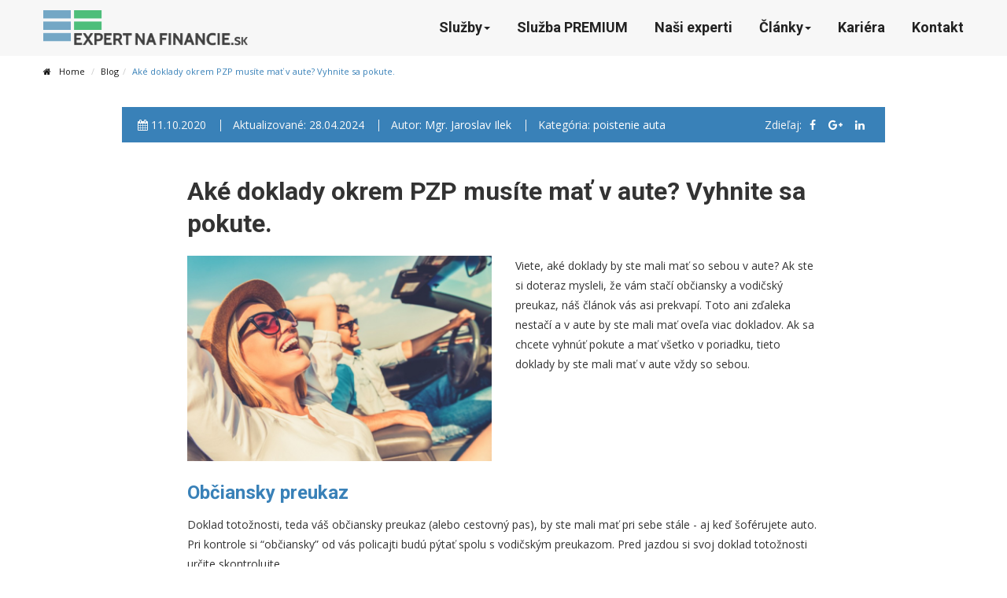

--- FILE ---
content_type: text/html
request_url: https://www.expertnafinancie.sk/blog/ake-doklady-okrem-pzp-musite-mat-v-aute-vyhnite-sa-pokute-207
body_size: 8002
content:
<!DOCTYPE html>

<!--
-->
<html lang="sk">
    <head>
        <meta charset="utf-8">
        <title>Aké doklady okrem PZP musíte mať v aute? Vyhnite sa pokute. - Expertnafinancie.sk</title>
		<meta name="title" content="Aké doklady okrem PZP musíte mať v aute? Vyhnite sa pokute. - Expertnafinancie.sk" />
		<meta name="description" content="Viete, aké doklady by ste mali mať so sebou v aute? Ak ste si doteraz mysleli, že vám stačí občiansky a vodičský preukaz, náš článok vás asi prekvapí. Toto ani zďaleka nestačí a v aute by ste mali mať oveľa viac dokladov. Ak sa chcete vyhnúť pokute a mať všetko v poriadku, tieto doklady by ste mali mať v aute vždy so sebou." />
		<meta name="keywords" content="doklady v aute, PZP" />		
        <meta http-equiv="X-UA-Compatible" content="IE=edge">
        <meta name="author" content="Mgr. Jaroslav Ilek">    
         
		<link rel="alternate" href="/rss/" title="Blog Expertnafinancie.sk RSS" type="application/rss+xml" />    
        <meta name="viewport" content="width=device-width, initial-scale=1.0">
        <meta property="og:locale" content="sk_SK">
        <meta property="og:url"           content="https://www.expertnafinancie.sk/blog/ake-doklady-okrem-pzp-musite-mat-v-aute-vyhnite-sa-pokute-207" />
		<meta property="og:type"          content="article" />
		<meta property="og:title"         content="Aké doklady okrem PZP musíte mať v aute? Vyhnite sa pokute." />
		<meta property="og:description"   content="Viete, aké doklady by ste mali mať so sebou v aute? Ak ste si doteraz mysleli, že vám stačí občiansky a vodičský preukaz, náš článok vás asi prekvapí. Toto ani zďaleka nestačí a v aute by ste mali mať oveľa viac dokladov. Ak sa chcete vyhnúť pokute a mať všetko v poriadku, tieto doklady by ste mali mať v aute vždy so sebou." />
		<meta property="og:image"         content="https://www.expertnafinancie.sk/gal_img/clanok_img/2rouf12ndsao84wss0.jpg" />
		<meta name="google-site-verification" content="1FLIggLO9Xb7tEtQHUmS6yuykAM_C_b7CEmcBPJz65E" />	


		<!-- Google tag (gtag.js) -->
		<script async src="https://www.googletagmanager.com/gtag/js?id=G-3TYMW0QWNB"></script>
		<script>
		  window.dataLayer = window.dataLayer || [];
		  function gtag(){dataLayer.push(arguments);}
		  gtag('js', new Date());

		  gtag('config', 'G-3TYMW0QWNB');
		</script>


		<!-- Google Tag Manager -->
		<script>(function(w,d,s,l,i){w[l]=w[l]||[];w[l].push({'gtm.start':
		new Date().getTime(),event:'gtm.js'});var f=d.getElementsByTagName(s)[0],
		j=d.createElement(s),dl=l!='dataLayer'?'&l='+l:'';j.async=true;j.src=
		'https://www.googletagmanager.com/gtm.js?id='+i+dl;f.parentNode.insertBefore(j,f);
		})(window,document,'script','dataLayer','GTM-ML7QMVH');</script>
		<!-- End Google Tag Manager -->	
		
		<script src="https://analytics.ahrefs.com/analytics.js" data-key="vUErXkqfEQu3Q5aDcghlew" async></script>	

        <!-- Favicon -->
        <link rel="shortcut icon" href="/img/favicon.ico">
        <!-- Font -->
        <link rel='stylesheet' href='https://fonts.googleapis.com/css?family=Open+Sans:300,400,700,400italic,700italic,800&subset=latin,latin-ext'>
        <link href='https://fonts.googleapis.com/css?family=Oswald:400,300,700&subset=latin,latin-ext' rel='stylesheet' type='text/css'>
		<link rel='stylesheet' href='https://fonts.googleapis.com/css?family=Roboto:700&amp;subset=latin-ext' type='text/css' media='all' />
		
        <!-- Font Awesome Icons -->
        <link href='/css/font-awesome.min.css' rel='stylesheet' type='text/css'/>
        <!-- Bootstrap core CSS -->
        <link href="/css/bootstrap.min.css" rel="stylesheet">
        <link href="/css/hover-dropdown-menu.css" rel="stylesheet">
        <!-- Icomoon Icons -->
        <link href="/css/icons.css" rel="stylesheet">
        <!-- Animations -->
        <link href="/css/animate.min.css" rel="stylesheet">
        <!-- Revolution Slider -->
        <link href="/revolution/css/settings.css" rel="stylesheet">
        <link href="/revolution/css/layers.css" rel="stylesheet">
        <link href="/revolution/css/navigation.css" rel="stylesheet">
        
        <!-- Owl Carousel Slider -->
        <link href="/css/owl/owl.carousel.css" rel="stylesheet" >
        <link href="/css/owl/owl.theme.css?ver=1" rel="stylesheet" >
        <link href="/css/owl/owl.transitions.css" rel="stylesheet" >
        <!-- PrettyPhoto Popup -->
        <link href="/css/prettyPhoto.css" rel="stylesheet">
        <!-- Custom Style -->
        <link href="/css/style.css?ver=1" rel="stylesheet">
       <link href="/css/responsive.css" rel="stylesheet" />
        <!-- Color Scheme -->
        <link href="/css/colors/color11.css" id="changeable-colors" rel="stylesheet">
        
  		<script src="https://apis.google.com/js/platform.js" async defer>
  		{lang: 'sk'}
		</script>  
		
		<!-- Facebook Pixel Code -->
		<script>
		  !function(f,b,e,v,n,t,s)
		  {if(f.fbq)return;n=f.fbq=function(){n.callMethod?
		  n.callMethod.apply(n,arguments):n.queue.push(arguments)};
		  if(!f._fbq)f._fbq=n;n.push=n;n.loaded=!0;n.version='2.0';
		  n.queue=[];t=b.createElement(e);t.async=!0;
		  t.src=v;s=b.getElementsByTagName(e)[0];
		  s.parentNode.insertBefore(t,s)}(window, document,'script',
		  'https://connect.facebook.net/en_US/fbevents.js');
		  fbq('init', '2092352831015504');
		  fbq('track', 'PageView');
		</script>
		<noscript><img height="1" width="1" style="display:none"
		  src="https://www.facebook.com/tr?id=2092352831015504&ev=PageView&noscript=1"
		/></noscript>
		<!-- End Facebook Pixel Code -->		
				    
	</head>
    <body> 
		<!-- Google Tag Manager (noscript) -->
		<noscript><iframe src="https://www.googletagmanager.com/ns.html?id=GTM-ML7QMVH"
		height="0" width="0" style="display:none;visibility:hidden"></iframe></noscript>
		<!-- End Google Tag Manager (noscript) -->    
    
    			<!-- Load Facebook SDK for JavaScript -->

		<div id="fb-root"></div>
<script>(function(d, s, id) {
  var js, fjs = d.getElementsByTagName(s)[0];
  if (d.getElementById(id)) return;
  js = d.createElement(s); js.id = id;
  js.src = "//connect.facebook.net/sk_SK/sdk.js#xfbml=1&version=v2.8";
  fjs.parentNode.insertBefore(js, fjs);
}(document, 'script', 'facebook-jssdk'));</script>
        
<!-- Start cookieyes banner --> <script id="cookieyes" type="text/javascript" src="https://cdn-cookieyes.com/client_data/99eee62685dda6ae84f8e55e/script.js"></script> <!-- End cookieyes banner -->
    
        <div id="page">		
			<!-- Page Loader -->
			<div id="pageloader">
				<div class="loader-item fa fa-spin text-color"></div>
			</div> 
            <!-- Top Bar -->
  			
 			
			<!-- Top Bar -->
			<!-- Sticky Navbar -->
			<header id="sticker" class="sticky-navigation">
				<!-- Sticky Menu -->
				<div class="sticky-menu relative">
					<!-- navbar -->
					<div id="navigation" class="navbar navbar-default no-shadow navbar-bg-light" role="navigation">
						<div class="container">
							<div class="row">
								<div class="col-md-12">
									<div class="navbar-header">
										<!-- Button For Responsive toggle -->
										  
										<button type="button" class="navbar-toggle" data-toggle="collapse" data-target=".navbar-collapse"> 
										<span class="sr-only">Toggle navigation</span> 
										<span class="icon-bar"></span> 
										<span class="icon-bar"></span> 
										<span class="icon-bar"></span> 
										</button>
										  
										<!-- Logo -->
										<a class="navbar-brand" id="logo" href="/"><img src="/logo.png" class="img-responsive"></a>
									</div>
									<!-- Navbar Collapse -->
									<div id="topnav" class="navbar-collapse collapse">
										<!-- nav -->
										<ul class="nav navbar-nav">
											  
											
  		 
					<li class="  parent" >
						<a href="/sluzby"   class="dropdown-toggle" data-hover="dropdown" role="button" aria-expanded="false">Služby<span class="caret"></span></a>
						<ul class="dropdown-menu">
                        								<li><a href="/sluzby" >Hlavné služby</a></li>
                            							<li><a href="/online-sluzby" >Online služby</a></li>
                            						</ul>
					</li>
				 								<li class=""><a href="/premium" >Služba PREMIUM</a></li>                
				 								<li class=""><a href="/financni-sprostredkovatelia" >Naši experti</a></li>                
				 			 
					<li class="  parent" >
						<a href="/blog"   class="dropdown-toggle" data-hover="dropdown" role="button" aria-expanded="false">Články<span class="caret"></span></a>
						<ul class="dropdown-menu">
                        								<li><a href="/blog" >Všetky kategórie</a></li>
                            							<li><a href="/blog/kategoria/hypoteky" >Hypotéky</a></li>
                            							<li><a href="/blog/kategoria/dochodok" >Dôchodok</a></li>
                            							<li><a href="/blog/kategoria/investovanie" >Investovanie</a></li>
                            							<li><a href="/blog/kategoria/zivotne-poistenie" >Životné poistenie</a></li>
                            							<li><a href="/blog/kategoria/poistenie-auta" >Poistenie auta</a></li>
                            							<li><a href="/blog/kategoria/financne-poradenstvo" >Finančné poradenstvo</a></li>
                            							<li><a href="/blog/kategoria/poistenie-nehnutelnosti" >Poistenie nehnuteľnosti</a></li>
                            						</ul>
					</li>
				 								<li class=""><a href="/hladame-sikovnych-ludi" >Kariéra</a></li>                
				 								<li class=""><a href="/kontakt" >Kontakt</a></li>                
				 			                          
    											  													
										</ul><!-- Right nav -->															
									</div><!-- /.navbar-collapse -->
								</div><!-- /.col-md-12 -->
							</div><!-- /.row -->
						</div><!-- /.container -->
					</div><!-- navbar -->
				</div><!-- Sticky Menu -->
			</header><!-- Sticky Navbar --> 
			<!-- Sticky Navbar -->
 			





<div class="container">
	<div class="row">
		<div class="col-md-12">
			<ul class="breadcrumb">
				<li><a href="/"><i class="fa fa-home"></i>Home</a></li>
				
				<li><a href="/blog">Blog</a></li><li class="active">Aké doklady okrem PZP musíte mať v aute? Vyhnite sa pokute.</li>				
				
			</ul>	
		</div>
	</div>
</div>		
  
            
<section class="page-content-wrapper page-section">
				<div class="container">
					<div class="row">
						<div class="col-md-1"></div>					
						<div class="col-md-10 post-single post-classic">
							<div class="post-item">
                            	<div class="meta hidden-xs">
									<!-- Meta Date -->
									<span class="time">
									<i class="fa fa-calendar"></i> 11.10.2020									</span>
									
									<span class="time">
									Aktualizované: 28.04.2024									</span>
									<!-- Posted By -->
									<span class="posted_by">
									Autor: <a href="/jaroslav-ilek">Mgr. Jaroslav Ilek</a>
									</span>
									<!-- Category -->
									<span class="post_cat">
									Kategória: <a href="/blog/kategoria/poistenie-auta">poistenie auta</a>
									</span>
									<div class="post-share pull-right">
										<!-- Social Links -->
										<div class="social-icon">
											Zdieľaj:
                                            <a  href="javascript:void(0)" onclick="window.open( 'https://www.facebook.com/sharer/sharer.php?u=https://www.expertnafinancie.sk/blog/ake-doklady-okrem-pzp-musite-mat-v-aute-vyhnite-sa-pokute-207', 'sharer', 'toolbar=0, status=0, width=626, height=436');return false;" title="Zdielať na Facebook">
												<i class="fa fa-facebook"></i>
											</a>
                                            <a href="https://plus.google.com/share?url=https://www.expertnafinancie.sk/blog/ake-doklady-okrem-pzp-musite-mat-v-aute-vyhnite-sa-pokute-207&hl=sk" onclick="javascript:window.open(this.href,
  '', 'menubar=no,toolbar=no,resizable=yes,scrollbars=yes,height=600,width=600');return false;">
												<i class="fa fa-google-plus"></i>
											</a> 
											<a  href="javascript:void(0)" onclick="window.open( 'https://www.linkedin.com/shareArticle?mini=true&url=https://www.expertnafinancie.sk/blog/ake-doklady-okrem-pzp-musite-mat-v-aute-vyhnite-sa-pokute-207&title=Aké doklady okrem PZP musíte mať v aute? Vyhnite sa pokute.&summary=Viete, aké doklady by ste mali mať so sebou v aute? Ak ste si doteraz mysleli, že vám stačí občiansky a vodičský preukaz, náš článok vás asi prekvapí. Toto ani zďaleka nestačí a v aute by ste mali mať oveľa viac dokladov. Ak sa chcete vyhnúť pokute a mať všetko v poriadku, tieto doklady by ste mali mať v aute vždy so sebou.&source=ExpertnaFinancie.sk', 'sharer', 'toolbar=0, status=0, width=626, height=436');return false;" title="Zdielať na linkedin">
												<i class="fa fa-linkedin"></i>
											</a>
										</div>
									</div>
								</div>
                            	<div class="row">
                                	<div class="col-md-1"></div>
									<div class="col-md-10">
                                    <div class="description obsah-clanok">
                                        <!-- Post Title -->
                                        <h1>
                                            Aké doklady okrem PZP musíte mať v aute? Vyhnite sa pokute.                                        </h1>
                                        <div class="row mb20" >
                                        <div class="col-md-6">
                                            <div class="image">
                                                <!-- Image -->
                                                <img class="img-responsive" src="/gal_img/clanok_img/2rouf12ndsao84wss0.jpg" alt="Aké doklady okrem PZP musíte mať v aute? Vyhnite sa pokute." title="" width="900" height="450" />
                                            </div>
                                        </div>
                                        <div class="col-md-6">Viete, aké doklady by ste mali mať so sebou v aute? Ak ste si doteraz mysleli, že vám stačí občiansky a vodičský preukaz, náš článok vás asi prekvapí. Toto ani zďaleka nestačí a v aute by ste mali mať oveľa viac dokladov. Ak sa chcete vyhnúť pokute a mať všetko v poriadku, tieto doklady by ste mali mať v aute vždy so sebou.                                        
                                                                                
                                        
                                        
                                        </div>
                                        
                                    </div>


                                    <h2>Občiansky preukaz</h2>
<p>Doklad totožnosti, teda váš občiansky preukaz (alebo cestovný pas), by ste mali mať pri sebe stále - aj keď šoférujete auto. Pri kontrole si “občiansky” od vás policajti budú pýtať spolu s vodičským preukazom. Pred jazdou si svoj doklad totožnosti určite skontrolujte.</p>
<h2>Vodičský preukaz</h2>
<p>To, že by ste so sebou v aute mali mať aj svoj vodičský preukaz je úplná samozrejmosť. Nezabudnite však, že vždy k nemu potrebujete aj doklad totožnosti. Skontrolujte si, v akej skupine je vozidlo, ktoré sa chystáte šoférovať. Môžete jazdiť len na vozidle, ktoré patrí do skupiny, na ktoré máte vodičské oprávnenie. Nájdete ich na zadnej strane vodičského preukazu.</p>
<h2>Technický preukaz</h2>
<p>Osvedčenie o evidencii vozidla je vlastne starý známy technický preukaz. Určite poznáte a ak máte vlastné auto, tak aj máte veľký technický preukaz a malý technický preukaz. Veľký technický preukaz je vo formáte A4 a dostali ste ho pri prihlasovaní auta. Malý technický preukaz má formu kartičky, veľkostne ako váš občiansky a prišiel vám o niekoľko dní neskôr.</p>
<p>Musíte mať pri sebe aj oba technické preukazy? Nie. Veľký “techničák” do auta nepatrí. Je to úradný dokument, ktorý si nechávate doma. Do auta si so sebou beriete vždy len malý technický preukaz.</p>
<h2>Doklady o STK</h2>
<p>STK kontrola je povinná každé dva roky a ak máte nové auto, tak gratulujeme - prvé 4 roky máte pokoj. Doklad o tejto kontrole by ste mali mať so sebou v aute. Policajt si ich pri kontrole pravdepodobne vypýta.</p>
<p>STK kontrola sa skladá z kontroly technickej spôsobilosti auta a emisnej kontroly. Tak ako pri technickej kontrole, aj emisnú kontrolu potrebujete každé 2 roky. Výnimkou je nové auto, kedy vám stačí ísť na prvú kontrolu po 4 rokoch. Obe kontroly zvládnete naraz. Dokladmi o oboch kontrolách sú malé kartičky a nálepky na prednom okne.<br /><br /></p>
<p><strong><a href="../ebook-zdarma"></a></strong></p>
<p><div class="col-md-12"><a href="/ebook-zdarma" class="btn  clearfix  col-xs-12  top-margin-sm-20 custlac custlac-29 col-md-12">Stiahnite si zdarma E-BOOK: 7 tipov, ako ušetriť na finančných produktoch</a></div><br /><br /><br /></p>
<p><strong><a href="../ebook-zdarma"> </a></strong></p>
<h2>Doklad o PZP – zelená karta</h2>
<p>Povinné zmluvné poistenie musíte mať zo zákona uzatvorené vždy. Ako doklad o tom, že máte PZP, slúži zelená karta. Možno si s PZP spájate bielu kartu. Pozor! Od 1.10.2019 musí mať vodič so sebou vždy len zelenú kartu a platnosť bielej karty skončila.</p>
<h2>Doklad o zdravotnej a psychickej spôsobilosti</h2>
<p>Ak ste sa teraz trošku zľakli, že tieto doklady nemáte, máme pre vás dobrú správu. Doklad o zdravotnej a psychickej spôsobilosti nemusí mať každý vodič. Doklad vystavuje lekár. Predchádza mu prehliadka a musí obsahovať pečiatku lekára. Potrebujete tieto doklady?</p>
<p>Doklad o zdravotnej spôsobilosti sa týka:</p>
<ul>
<li>vodičov skupín C1, C1E, C, CE, D1, D1E, D a DE,</li>
<li>vodičov vo veku nad 65 rokov.</li>
</ul>
<p>Doklad o psychickej spôsobilosti sa týka:</p>
<ul>
<li>vodičov skupín C1, C1E, C, CE, D1, D1E, D a DE,</li>
<li>vodičov z povolania,</li>
<li>vodičov vo veku nad 65 rokov.</li>
</ul>
<h2>Aká pokuta vám hrozí, ak doklady nepredložíte pri kontrole?</h2>
<p>Výška pokuty závisí od toho, aký doklad vám chýba a či je priestupok riešený na mieste alebo posunutý na správne konanie. A úprimne, niekedy to môže závisieť možno aj od policajta, ktorý vás kontroluje. Často sa stáva, že odídete s napomenutím. Sme len ľudia a zabúdame. Nespoliehajte sa však na to a radšej si všetky doklady pred jazdou skontrolujte.</p>
<p>Ak budete mať v aute všetko, čo by ste mali mať, tak ste vždy v poriadku a vyhnete sa zbytočnej pokute za chýbajúci doklad alebo iným komplikáciám.</p>
<p></p>									
                                        
    									
                                        
                                        
                                       
                                        
                                        
                                       <div class="fb-like" data-href="https://www.expertnafinancie.sk/blog/ake-doklady-okrem-pzp-musite-mat-v-aute-vyhnite-sa-pokute-207" data-layout="button_count" data-action="like" data-size="large" data-show-faces="true" data-share="true"></div>
                                                                                
                                        <div class="g-plus" data-action="share" data-height="28"></div>
                                        
                                        <div class="tagy">
                                        <span>Tagy: </span>
                                        <ul class="tags list-no">
                                	
									
									
                                                                                	<li><a href="/tagy/poistenie-auta">poistenie auta</a></li>
										                                        	<li><a href="/tagy/pzp">PZP</a></li>
										                                    </ul>
                                    </div>
                                    </div>
                                    </div>
									<div class="col-md-1"></div>
                                </div>
							</div>
															
							<!-- .post     -->
							<div class="row">
								<div class="col-md-12">
									<div class="author-area about-box light-bg">
										<div class="author-img">
											<a href="/jaroslav-ilek"><img src="/gal_img/autor/9tb39d63phk40ggc8.jpg"  alt="Mgr. Jaroslav Ilek - expertnafinancie.sk" title="Mgr. Jaroslav Ilek - expertnafinancie.sk"></a>
										</div>
										<div class="author-comments">
											<h4 class="title"><a href="/jaroslav-ilek">Mgr. Jaroslav Ilek</a></h4>
											<p>Som zakladateľom tohto webu a regionálnym riaditeľom v spoločnosti Swiss Life Select Slovensko. Pomáham ľuďom pri zhodnocovaní a ochrane ich majetku. Som človek z praxe. Aktívne sa starám o viac ako 100 klientov. Píšem o financiách, investovaní a efektívnom využívaní finančných produktov. Vediem tím finančných poradcov, pre ktorých som mentorom, koučom a občas aj bútľavou vŕbou.</p>											<i class="fa fa-envelope-o"></i> <a href="mailto:jaroslav.ilek@swisslifeselect.sk"><b>jaroslav.ilek@swisslifeselect.sk</b></a> &nbsp;&nbsp; <i class="fa fa-phone"></i> <a href="tel:0911 857 221"><b>0911 857 221</b></a>										</div>
									</div>
								</div>
							</div>
							<!-- Author -->


	
                            				
						</div>
						<div class="col-md-1"></div>						
						
					
				</div>
			</section>
            
          </div><!-- /.content -->
    	       		<a href="#" id="spet-hore" title="Hore">&uarr;</a>
            <footer id="footer">
				             	
                <div class="footer-widget dark-bg white">
                    <div class="container">
                        <div class="row">
                            <div class="col-xs-12 col-sm-6 col-md-4 widget bottom-xs-pad-20">
									<div class="widget"><p style="text-align: center;"><img src="/media/logo/ENF-tag-biele.jpg" width="200" height="NaN" style="display: block; margin-left: auto; margin-right: auto;" />"Pomáhame žiť ľuďom život podľa vlastných predstáv"</p>
<p style="text-align: center;">Swiss Life Select Slovensko, a.s.</p></div>                            </div>
                            <div class="col-xs-12 col-sm-6 col-md-2 widget bottom-xs-pad-20">
									<div class="widget"><h5>Kategórie</h5>
<ul>
<li><a href="/blog/kategoria/hypoteky">Hypotéky</a></li>
<li><a href="/blog/kategoria/dochodok">Dôchodok</a></li>
<li><a href="/blog/kategoria/investovanie">Investovanie</a></li>
<li><a href="/blog/kategoria/zivotne-poistenie">Životné poistenie</a></li>
</ul></div>                            </div>
                            <div class="col-xs-12 col-sm-6 col-md-3 widget">
									<div class="widget"><h5>Rýchle odkazy</h5>
<ul>
<li><a href="/registracia-nbs">Registrácia v NBS</a><a href="/podmienky-pouzivania-webu"></a></li>
<li><a href="/partneri">Partnerské spoločnosti</a></li>
<li><a href="/ochrana-osobnych-udajov">Ochrana osobných údajov</a></li>
<li><a href="/podmienky-pouzivania-webu">Podmienky používania webu</a></li>
</ul></div>                            </div>
                            <div class="col-xs-12 col-sm-6 col-md-3 widget newsletter bottom-xs-pad-20">
									<div class="widget"><h5>Adresa kancelárie</h5>
<p>Swiss Life Select Slovensko, a.s.<br />Mgr. Jaroslav Ilek<br />Za kasárňou 1<br />831 03 Bratislava<br />Mobil: 0911 857 221<br />Email: jaroslav.ilek@swisslifeselect.sk</p></div>                            </div>
                        </div>
                    </div>
                </div>
                  
                
                <!-- footer-top -->
                <div class="copyright darkest-bg">
                    <div class="container">
                        <div class="row">
                            <!-- Copyrights -->
                            <div class="col-xs-6 col-md-6">
                                 &copy; 2016 Vyrobilo <a href="http://www.webcentrum.sk" alt="Tvorba webstránok a internetová reklama">WEBCENTRUM.SK</a>
                                <br>
                                <!-- Terms Link -->
                                <div class="extra-link"><a href="/podmienky-pouzivania-webu">Podmienky používania webu</a> / <a href="/ochrana-osobnych-udajov"> Ochrana osobných údajov</a></div>
                            </div>
                            <div class="col-xs-6 col-md-6 text-right">
									<!-- Social Links -->
									<div class="social-icon icons-circle i-3x">
										<a href="https://www.facebook.com/sharer/sharer.php?u=https://www.expertnafinancie.sk/blog/ake-doklady-okrem-pzp-musite-mat-v-aute-vyhnite-sa-pokute-207" rel="nofollow" >
											<i class="fa fa-facebook border"></i>
										</a>
																				<a href="https://sk.linkedin.com/in/jaroslavilek" rel="nofollow">
											<i class="fa fa-linkedin border"></i>
										</a>
									</div>
                            </div>
                        </div>
                    </div>
                </div>
                <!-- footer-bottom -->
            </footer>
            <!-- footer -->
        </div>
        
 		
		
        
        
        
        
        <!-- page -->
        <!-- Scripts -->
        <script type="text/javascript" src="/js/jquery.min.js"></script>
        <script type="text/javascript" src="/js/bootstrap.min.js"></script>
        <!-- Menu jQuery plugin -->
        <script type="text/javascript" src="/js/hover-dropdown-menu.js"></script>
        <!-- Menu jQuery Bootstrap Addon -->	
        <script type="text/javascript" src="/js/jquery.hover-dropdown-menu-addon.js"></script>	
        <!-- Scroll Top Menu -->
        <script type="text/javascript" src="/js/jquery.easing.1.3.js"></script>
        <!-- Sticky Menu -->	
        <script type="text/javascript" src="/js/jquery.sticky.js"></script>
        <!-- Bootstrap Validation -->
        <script type="text/javascript" src="/js/bootstrapValidator.min.js"></script><!-- Animations -->
        <!-- Revolution Slider -->
        <script type="text/javascript" src="/revolution/js/jquery.themepunch.tools.min.js"></script>
        <script type="text/javascript" src="/revolution/js/jquery.themepunch.revolution.min.js"></script>
        <script type="text/javascript" src="/revolution/js/extensions/revolution.extension.slideanims.min.js"></script>
        <script type="text/javascript" src="/revolution/js/extensions/revolution.extension.layeranimation.min.js"></script>
        <script type="text/javascript" src="/revolution/js/extensions/revolution.extension.navigation.min.js"></script>
        <script>
			/******************************************
			-	PREPARE PLACEHOLDER FOR SLIDER	-
			******************************************/
			
			var revapi;
			jQuery(document).ready(function() {		
				revapi = jQuery("#rev_slider").revolution({
					sliderType:"standard",
					sliderLayout:"auto",
					delay:9000,
					navigation: {
						arrows:{enable:true}				
					},			
					gridwidth:1230,
					gridheight:480,
					minHeight: 280,		
				});		
			});	/*ready*/
		</script>
        
        <script type="text/javascript" src="/js/jquery.appear.js"></script>
        <script type="text/javascript" src="/js/effect.js"></script>   
        <!-- Owl Carousel Slider -->
        <script type="text/javascript"  src="/js/owl.carousel.min.js"></script>
        <!-- Pretty Photo Popup -->
        <script type="text/javascript"  src="/js/jquery.prettyPhoto.js"></script>
        <!-- Parallax BG -->
        <script type="text/javascript"  src="/js/jquery.parallax-1.1.3.js"></script>
        <!-- Custom Js Code -->
        <script type="text/javascript" src="/js/jquery-cookie.js"></script>        
        <script type="text/javascript" src="/js/custom.js"></script>


        
        <script type="text/javascript" src="/js/jquery.easypiechart.min.js"></script> 
		<script type="text/javascript" src="/wbc-form/formular.js"></script>
        <!-- Scripts -->
    </body>
</html>


--- FILE ---
content_type: text/html; charset=utf-8
request_url: https://accounts.google.com/o/oauth2/postmessageRelay?parent=https%3A%2F%2Fwww.expertnafinancie.sk&jsh=m%3B%2F_%2Fscs%2Fabc-static%2F_%2Fjs%2Fk%3Dgapi.lb.en.OE6tiwO4KJo.O%2Fd%3D1%2Frs%3DAHpOoo_Itz6IAL6GO-n8kgAepm47TBsg1Q%2Fm%3D__features__
body_size: 160
content:
<!DOCTYPE html><html><head><title></title><meta http-equiv="content-type" content="text/html; charset=utf-8"><meta http-equiv="X-UA-Compatible" content="IE=edge"><meta name="viewport" content="width=device-width, initial-scale=1, minimum-scale=1, maximum-scale=1, user-scalable=0"><script src='https://ssl.gstatic.com/accounts/o/2580342461-postmessagerelay.js' nonce="vM9cv1qxA4Lnupp6JgPEqg"></script></head><body><script type="text/javascript" src="https://apis.google.com/js/rpc:shindig_random.js?onload=init" nonce="vM9cv1qxA4Lnupp6JgPEqg"></script></body></html>

--- FILE ---
content_type: text/css
request_url: https://www.expertnafinancie.sk/css/style.css?ver=1
body_size: 35270
content:
											/* =============================================== */
											/* ---------------->>> CSS STYLES <<<------------- */
											/* ================================================ */ 
/*									
1. GLOBAL STYLES	
	- Heading
	- List Style
	- Links
	- Positions
	- Title
	- Layout
	- z-index
	- Button
	- Animation
	- Icons Styles
		- Icon With Color
		- Icons With Size Variations
		- Social Icons
		- Icon Hover
	- Border	
	- Page Loader
	- Accordion
	- Tabs
	- BG Image
	- Overlay
	- Forms
	- Text Color
	- BG Color
	- Transition Effects
	- Gary Scale Image
	- Hover Effects
	- Navigation Menu 
		- Side Navigation Menu
2. SLIDER SECTION
	- Slider Revolution
	- Bootstrap Carousel
		- Carousel Fade
	- Home Carousel Slider	
	- Owl Slider
		- Owl Navigations
		- Owl Paginations
	- Text Slider	
3. MAIN SECTION	
	- Special Features
	- Features 
	- Additional Features
	- Progress
	- Portfolio / Work
	- Work Process
	- Pricing
		-Ribbon
	- Counter	
	- Pie Chart
	- Item-box
	- Twiiter Feed
	- Blog
		- Latest News
		- Posts
		- Video Post
		- Meta
		- Reply
	- Testimonials	
	- Get a Quote
	- Page Title Variations
	- Background Video
	- Google Map
	- Contact Form
	- Sitemap
4. SIDEBAR	
	- Tags	
	- Social Feed Widget
	- Shop Widgets
	- Poll
	- Price Range Filter
	- Widget
	- Newsletter
	- Sticky Sidebar - NEW 
5. PAGES
	- Service Time-line	
	- Time Liner Blog & Resume
	- Timeline Left side Bar
	- Coming Soon
	- Event page
		- Schedule Section
		- Schedule panel-collapse
		- Faq
	- Book Landing page
	- 404
	- Charity
	- Fashion page
	- spa
	- Wedding
	- Real Estate
	- Motor Page
	- Mail chimp
	- Shopping Cart
		- Zoom Product
	- Masonry Grid
	- Hosting Page
6. Footer
	- Copyright
	- Dark Section	
	- Bootstrap Elements
7 . Extras		
	- Space Adjustments	
		- Custom Height
		- 4 Side Padding
		- 4 Side Margin
		- Top Padding
		- Top Margin
		- Bottom Padding
		- Bottom Margin
		- Top & Bottom Padding
		- Top & Bottom Margin
	- Item Box
	- Carousel Custom height 
	
/******************************************************************************
  Global Style 
*******************************************************************************/

@import url('custom_buttons.css');

body {
  font-family: 'Open Sans', sans-serif;
  height: 100%;
  line-height: 1.8;
  font-style:normal;
  -webkit-appearance: none;
  -webkit-font-smoothing: antialiased;
  overflow-x: hidden;
  font-size:14px;
  font-weight:400;
}

button{
  font-family: 'Open Sans', sans-serif;
}
input,
select,
textarea {
  font-family:Oswald;
}
/* Heading */
h1, h2, h3, h4, h5, h6 {
  font-weight: 400;
  line-height: 1.3;
  margin: 22px 0 12px;
  font-family:Roboto;
  letter-spacing:0px;
}
h1 {
  font-size: 32px;
}
h2 {
  font-size: 24px;
  color: #3981B8;
}
h3 {
  font-size: 20px;
}
h4 {
  font-size: 16px;
  line-height:1.7;
}
h4.smarg{
	margin-bottom:8px;
	margin-top:10px;
}
h4.title{
	margin-bottom:8px;
}
h5 {
  font-size: 18px;
  margin-bottom:10px;
  letter-spacing:0px;
}
h6 {
  font-size: 16px;
  line-height: 28px;
  margin-bottom:10px;
}
.mtitle{
	margin-bottom:10px;
}
.head-no-margin h6{
	margin-bottom:14px;
}
.upper{
	text-transform:uppercase !important;
}
.lower{
	text-transform:lowercase;
}
.text-small{
	font-size: 12px;
    line-height: 18px;
}
.desc{
	font-size:16px;
	font-weight:600;
}
.desc1{
	font-size:20px;
	font-weight:600;
}
hr{
  border: 0;
  border-top: 1px solid #f2f2f2;
  border-top: 1px solid rgba(0,0,0,.1);
  border-bottom: 0 none;
}
hr.white{
  border: 0;
  border-top: 1px solid #e1e1e1;
  border-top: 1px solid rgba(255,255,255,1);
  border-bottom: 0 none;
}
.highlight{
	background:#FFC400;
	padding:0 5px;
}
.bg-black{
	background:#000;
}
.bg-white{
	background:#ffffff !important;
}
/* List Style */
ol li{
	list-style:inherit;
}
ul.list-style{
	margin: 0 0 18px;
    padding: 0 0 0 60px;
}
ul.list-style li{
	position:relative;
	line-height:1;
	list-style: disc;
	padding-left:5px;
	padding-top:5px;
	padding-bottom:5px;
}
.arrow-style {
    margin: 0 0 12px;
    padding: 0 0 0 0px;
}

.arrow-style li{
	list-style: outside none none;
    padding-bottom: 2px;
    padding-left: 20px;
    padding-top: 2px;
    position: relative;
}
ul.arrow-style li:before{
  content: "\f105";
  display: block;
  font-family: FontAwesome;
  left: 0;
  position: absolute;
  top: 3px;
}
ul.arrow-style.ls1 li:before{
  content: "\f138";
  display: block;
  font-family: FontAwesome;
  left: 0;
  position: absolute;
  top: 2px;
}
ul.arrow-style.ls2 li:before{
  content: "\f14a";
  display: block;
  font-family: FontAwesome;
  left: 0;
  position: absolute;
  top: 0px;
  font-size:20px;
}
.arrow-style.ls2 li {
    padding-left: 30px; 
	padding-bottom: 6px;
	padding-top: 4px;
}
.product-page .description {
  color: #7f7f7f;
  margin-bottom:20px;
}

/* Links */
a {
  color: #171717;
}
a:visited {
  color: #171717;
  text-decoration:none;
}
a:focus{
  color: #171717;
  text-decoration:none;
}
a:active {
  color: #000;
}
a:hover {
  color: #171717;
  text-decoration:none;
}
a,
a:hover,
a:visited,
a:focus{
	outline: 0 none;
}
.container {
    max-width: 1200px;
    width: 100%;
}
/* Positions */

.absolute{
	position: absolute;
}
.relative{
	position: relative;
}

/* Title */
.title{
	font-weight:400;
	/*letter-spacing:-1px;*/
}
.section-title {
  border-bottom-width: 0px;
  margin-bottom: 40px;
  position: relative;
}
.section-title h1{
	text-transform:capitalize;
	text-align:center;
	font-size: 45px;
    margin: 0 0 12px;
    padding: 14px 0;
}
h1.med{
	font-size: 35px;
}
.section-title h2,
.section-title h3{
	text-transform:capitalize;
	text-align:center;
	font-size: 38px;
	letter-spacing:-3px;
    margin: 0 0 12px;
    padding: 0 0 14px 0;
}
.section-title h3{
	font-size: 30px;
}
.section-title.text-left h2,
.section-title.text-left h1,
.section-title.text-left h3{
 text-align:left;
}
.section-title h1:before ,
.section-title h2:before,
.section-title h3:before {
  bottom: 0;
  content: "";
  display: block;
  height: 3px;
  left: 0;
  right:0;
  margin:-2px auto;
  position: absolute;
  width: 40px;
}
.section-title.text-left h2{
	text-align:left;
}
.section-title.text-left h1:before ,
.section-title.text-left h2:before,
.section-title.text-left h3:before{
    left: 0;
    margin-left: 0;
}
.title-description {
    padding-bottom: 50px;
}
.title i{
	margin-right:7px;
}
/* Layout */
section,
.footer-widget,
.copyright{
	position:relative;
}
.wide .container{
	width:100%;
}

.boxed #page{
	background: none repeat scroll 0 0 #fff;
    box-shadow: 0 0 18px rgba(0, 0, 0, 0.3);
    position: relative;
	margin: 39px auto 0;
    max-width: 1200px;
	margin-top: 0;
}
.boxed #page .container {
    max-width: 1140px;
}
.boxed .sticky-wrapper.is-sticky #sticker, 
.boxed .sticky-wrapper{
	margin: 0 auto !important; 
    max-width: 1200px;	
}
.page-section{
	padding:25px 0 75px 0;    
	display: block;
    overflow: hidden;
    position: relative;
    width: 100%;
}
/* z-index */

.z-index-9{
	z-index:9;
}
.z-index-99{
	z-index:99;
}
.z-index-999{
	z-index:999;
}
.z-index-9999{
	z-index:9999;
}

/* Button */
.btn{
  line-height: 28px;
  outline: none;
  padding: 9px 50px 9px 50px;
  border-radius:50px;
  -moz-border-radius:50px;
  -webkit-border-radius:50px;
  border:none;
  font-weight:700; 
  position: relative;
}
.tp-caption .btn{
  font-weight:700!important;
}
.btn.bsquare{	
  border-radius:0px!important;
}
.btn:hover{
-webkit-transition: background .2s linear, color .2s linear;
transition:  background .2s linear, color .2s linear;
}
.btn-default,
.btn-default.inverse:hover,
.btn-default.inverse:focus{
	color:#ffffff !important;
	border:1px solid;
}
.btn-default:hover,
.btn-default:focus,
.btn-default.inverse{
	color:#fff;
	border:1px solid transparent!important;
}
.btn-default.inverse i{
	color: inherit !important;
}
.btn-default i{
	padding-left:10px;
}
.btn-default i.rspace{
	padding-right:10px;
}
.btn.btn-lg {
    font-size: 15px;
    padding: 16px 45px;
}
.btn.btn-sm {
	 padding: 4px 30px 4px 30px;
}
.btn.btn-md {
	 padding: 6px 35px 6px 35px;
}
.transparent-header.top-bar .sticky-wrapper {
	top:45px;
}
.btn-black{
	background:#000!important;
	color:#fff!important;
}
.btn-black:hover,
.btn-black:focus{
	opacity:.8;
	color:#fff!important;
}
.hblack:hover,
.hblack:focus{
	background:#000!important;
	color:#fff!important;
}
.i-unset{
	line-height:unset!important;
}
/* Updated */
.btn-transparent-white,
.btn-transparent-white-inverse:hover{
	background:transparent!important;
	color:#fff!important;
	border:2px solid #fff!important;
	margin:0;
}
.btn-transparent-white:hover,
.btn-transparent-white-inverse{
	border:2px solid #fff;
	background:#fff;
	margin:0;
}
.btn-transparent-black,
.btn-transparent-black-inverse:hover{
	background:transparent;
	color:#222;
	border:2px solid #222;
	margin:0;
}
.btn-transparent-black:hover,
.btn-transparent-black-inverse{
	border:2px solid #222;
	background:#222;
	margin:0;
}
.btn-transparent-color,
.btn-transparent-color-inverse:hover{
	background:transparent;	
	border:2px solid;
	margin:0;
}
.btn-transparent-color:hover,
.btn-transparent-color-inverse{
	color:#fff;
	border:2px solid;
	margin:0;
}
/* Animation */

.animated{
	visibility:hidden;
}
.visible{
	visibility:visible;
}
/******************************************************************************
  Icons Styles
*******************************************************************************/

.icons-circle.small i,
.icons-rounded.small i,
.icons-square.small i,
i.icons-circle.small,
i.icons-square.small,
i.icons-rounded.small
{
	padding:10px;
}
.icons-circle.small1 i,
.icons-rounded.small1 i,
.icons-square.small1 i,
i.icons-circle.small1,
i.icons-square.small1,
i.icons-rounded.small1
{
	padding:20px;
	line-height:3em;
}
.icons-circle.big i,
.icons-rounded.big i,
.icons-squarer.big i,
i.icons-circle.big,
i.icons-square.big,
i.icons-rounded.big
{
	padding:50px;
	line-height:12em;
}
.icons-circle.medium i,
.icons-rounded.medium i,
.icons-squarer.medium i,
i.icons-circle.medium,
i.icons-square.medium,
i.icons-rounded.medium
{
	padding:40px;
	line-height:6em;
}
.icons-circle i,
i.icons-circle,
.circle{
	border-radius: 50%;
}
.icons-rounded i,
i.icons-rounded{
	border-radius: 15px;
}
.icons-square i,
i.icons-square{
	border-radius: 0px;
}
/* Icon With Color */
.gray-bg i{	
   background-color:#c6c6c6;
   color:#ffffff;
}

/* Icons With Size Variations */

.i-2x i,
i.i-2x{
	width:20px;
	height:20px;
	text-align:center;
	line-height:20px;	
	font-size:10px;
	margin-bottom:15px;
}
.i-3x i,
i.i-3x{
	width:30px;
	height:30px;
	text-align:center;
	line-height:30px;	
	margin-bottom:15px;
}
.i-4x i,
i.i-4x{
	width:40px;
	height:40px;
	text-align:center;
	line-height:40px;	
	font-size:16px;
	margin-bottom:15px;
}
.i-5x i,
i.i-5x{
	width:50px;
	height:50px;
	text-align:center;
	line-height:50px;		
	font-size:19px;
	margin-bottom:15px;
}
.i-6x i,
i.i-6x{
	width:60px;
	height:60px;
	text-align:center;
	line-height:60px;	
	font-size:21px;	
}
.i-7x i,
i.i-7x{
	width:70px;
	height:70px;
	text-align:center;
	line-height:70px;	
	font-size:23px;	
	margin-bottom:15px;
}
.i-8x i,
i.i-8x{
	width:80px;
	height:80px;
	text-align:center;
	line-height:80px;		
	font-size:25px;
	margin-bottom:15px;
}
.i-9x i,
i.i-9x{
	width:90px;
	height:90px;
	text-align:center;
	line-height:90px;		
	font-size:27px;
	margin-bottom:15px;
}
.i-10x i,
i.i-10x{
	width:100px;
	height:100px;
	text-align:center;
	line-height:100px;		
	font-size:30px;
	margin-bottom:15px;
}
i.pull-left{
	margin-right: 0.3em;
}
i.pull-left{
	margin-right: 0.3em;
	margin-top:.0.2em;
}
.icon-2 span{
	width:20px;
	height:20px;
	text-align:center;
	line-height:20px;		
	font-size:10px;
	margin-bottom:15px;
}
.icon-3 span{
	width:30px;
	height:30px;
	text-align:center;
	line-height:30px;		
	font-size:12px;
	margin-bottom:15px;
}
.icon-4 span{
	width:40px;
	height:40px;
	text-align:center;
	line-height:40px;		
	font-size:15px;
	margin-bottom:15px;
}
.icon-5 span{
	width:50px;
	height:50px;
	text-align:center;
	line-height:50px;		
	font-size:18px;
	margin-bottom:15px;
}
.icon-6 span{
	width:60px;
	height:60px;
	text-align:center;
	line-height:60px;		
	font-size:25px;
	margin-bottom:15px;
}
.icon-7 span{
	width:80px;
	height:80px;
	text-align:center;
	line-height:80px;		
	font-size:28px;
	margin-bottom:15px;
}
.icons-circle span{
	border-radius:50%;
}
.color-icons span{
	border:1px solid transparent;
}
.color-icons span:hover{
	border:1px solid #ffffff;
}

.hover-color span{
	background:transparent;
	border:1px solid #ffffff;
	color:#ffffff;
}
.icons-border-black span{
	border:1px solid #171717!important;
	background:transparent;
	color:#171717;
}
.icons-border-black span:hover{
	color:#ffffff;
}
.icons-border-white span{
	border:1px solid #ffffff!important;
	background:transparent;
	color:#ffffff;
}
.glyph {
    float: left;
    margin-bottom: 1em;
    margin-right: 4em;
    overflow: hidden;
    padding-bottom: 1em;
    width: 15em;
}
.fs0 {
    font-size: 16px;
}
.size1of1 {
    width: 100%;
}

.size1of2 {
    width: 50%;
}
.unit {
    float: left;
}
.hidden-true {
    display: none;
}
.bshadow0, 
.glyph input {
    box-shadow: 0 -2px #e7e7e7 inset;
}
.talign-right {
    text-align: right;
}
/* Social Icons */
.social-icon i{	
   display:inline-block;
   margin-right:1px;
   margin-left:1px;
}
.white.social-icon i{
	color:#ffffff;
}
.fa-1x i,
i.fa-1x{
	font-size:16px;
}
.social-icon i:hover{
	color:#ffffff;
}
.fa-big{
	font-size:200px;
}
/* Icon Hover */
.link-hover-black a:hover,
.icons-hover-black i:hover{
	color:#171717;
}

/* Border */
* {
  border-color: #e1e1e1;
  border-style: solid;
  border-width: 0;
  zoom: 1;
  -webkit-tap-highlight-color:rgba(0,0,0,0);
}
*:focus {
  outline: none !important;
}
.border-color{
	border-width:1px;
}
.border2-color{
	border-width:2px;
}
.border-white{
	border:1px solid #ffffff;
}
.border2-white{
	border:1px solid #ffffff;
}
.border-light{
	border:1px solid rgba(255,255,255,.3);
}
.border-black{
	border:1px solid #000000;
}
.border2-black{
	border:2px solid #000000;
}
/* Page Loader */
#pageloader {
	background-color:#FFFFFF;
	height:100%;
	position:fixed;
	top:0;
	width:100%;
	z-index:9999;
}
.loader-item {
	background:none repeat scroll 0 0 #FFFFFF;
	border-bottom:3px solid rgba(0,0,0,0) !important;
	border-left:3px solid;
	border-radius:200px;
	-moz-border-radius:200px;
	-webkit-border-radius:200px;
	-o-border-radius:200px;
	-ms-border-radius:200px;
	border-right:3px solid;
	border-top:3px solid;
	height:40px;
	left:50%;
	margin:-20px 0 0 -20px;
	position:absolute;
	text-align:center;
	top:50%;
	width:40px;
}
.loader-item h2 {
	color:#CCCCCC;
	font-size:20px;
	margin:0 auto;
}
/* Accordion */

.accordion-1 .panel .panel-heading > .panel-title > a {
    border-bottom: 1px dotted #f2f2f2;
    font-weight: 600;
    line-height: 22px;
	text-decoration: none !important;
    transition: background-color 0.2s linear 0s;
}
.accordion-1 .panel > .panel-heading > .panel-title > a.collapsed{
	background:#ffffff;
	color:#333333;
}
.accordion-1.grey-bg .panel > .panel-heading > .panel-title > a.collapsed{
	background:#f7f7f7;
}
.accordion-1.panel-group .panel{
	margin-bottom:10px;
}
.accordion-1 .collapse.in,
.accordion-1 .collapse,
.accordion-1 .panel-body,
.accordion-1 .panel-title a{
	color:#ffffff;
}
.accordion-1 .panel-heading + .panel-collapse .panel-body,
.accordion-1 .active.panel .panel-heading > .panel-title,
.accordion-1 .panel .panel-heading > .panel-title > a{
	border:none !important;
}
.accordion-1.panel-group.no-list .panel .panel-heading > .panel-title > a, 
.accordion-1.panel-group.no-list .panel .panel-heading > .panel-title > a:hover, 
.accordion-1.panel-group.no-list .active.panel .panel-heading > .panel-title > a, 
.accordion-1.panel-group.no-list .active.panel .panel-heading > .panel-title > a:hover {
	padding: 14px 13px !important;
}
.accordion-1 .panel-body{
	padding: 0px 30px 30px !important;
}

.panel-group.no-list .panel .panel-heading > .panel-title > a, 
.panel-group.no-list .panel .panel-heading > .panel-title > a:hover, 
.panel-group.no-list .active.panel .panel-heading > .panel-title > a, 
.panel-group.no-list .active.panel .panel-heading > .panel-title > a:hover {
    padding: 10px 20px;
}
.panel-group .active.panel .panel-heading > .panel-title {
    border-bottom: 1px solid #f2f2f2;
}
.panel-group .panel .panel-heading {
    background-color: inherit;
    padding: 0;
    position: relative;
}
.panel-default > .panel-heading {
    color: #1e1e1e;
}
.panel-group .panel {
    background-color: inherit;
    border: 0 none;
    border-radius: 0;
    box-shadow: none;
}
/* Updated */
.panel-group .panel-heading + .panel-collapse .panel-body {
    border-top:1px solid #eee;
}
/* Updated */
.panel-group .panel + .panel{
	margin-top: 0px;
}
.panel-group .panel-body {
    padding: 15px 0 15px 1px;
}
.panel-title a{
	display:block;
}
.panel-title a i{
	padding-right:15px;
}
.panel-group.list-style .panel .panel-heading > .panel-title a:before {
    content: "\f068";
    display: block;
    font-family: FontAwesome;
    left: 20px;
    position: absolute;
    top: 17px;
	font-size:17px;
}
.panel-group.list-style .panel .panel-heading > .panel-title  a.collapsed:before {
    content: "\f067";
    display: block;
    font-family: FontAwesome;
    left: 20px;
    position: absolute;
    top: 17px;
	font-size:17px;
}

/* Career Panel */
.panel-group.pcareers .panel{
	margin-bottom:10px;
}
.panel-group.pcareers .panel-title a{
	font-weight:600;
	background:#f7f7f7;
}
.panel-group.list-style .panel .panel-heading > .panel-title > a {
    padding: 15px 15px 15px 50px;
    line-height: 22px;
	transition: none;
}
.panel-group .mix{
	width:100%;
}
/* Tabs */
.tab-content{
	margin-bottom:20px;
	margin-top:20px;
}
.left-tabs  > .nav-tabs{
    border-width: 0;
    float: left;
    margin: 0 -1px 0 0;
}
.right-tabs  > .nav-tabs{
    border-width: 0;
    float: right;
    margin: 0 -1px 0 0;
}
.left-tabs  > .nav-tabs li,
.right-tabs  > .nav-tabs li{
	float:none;
	display:block;
}
.left-tabs  >.nav-tabs > li.active > a, 
.left-tabs  >.nav-tabs > li.active > a:focus, 
.left-tabs  >.nav-tabs > li.active > a:hover{
	border-width:1px;
	border-style: solid none solid solid;
    border-color: #ddd;
	
}
.right-tabs  >.nav-tabs > li.active > a, 
.right-tabs  >.nav-tabs > li.active > a:focus, 
.right-tabs  >.nav-tabs > li.active > a:hover{
	border-width:1px;
	border-style: solid solid solid none;
    border-color: #ddd;
	
}
.left-tabs > .nav-tabs li a,
.right-tabs > .nav-tabs li a{
	border-right:1px solid #ddd;
	border-left:1px solid #ddd;
}
.left-tabs  >.nav-tabs{
	margin-right:40px;
}
.right-tabs >.nav-tabs{
	margin-left:40px;
}
.nav-tabs {
  margin-bottom: 0;
  margin-left: 0;
  border-top: 1px solid #ddd;
}
.nav-tabs > li > a {
  -webkit-border-radius:0;
  -moz-border-radius:0;
  border-radius: 0; 
  color: #1e1e1e;
  font-size: 14px;
  padding: 15px 20px;
  -webkit-transition: background-color .2s linear;
  transition: background-color .2s linear;
  font-weight: bold;
}
.nav-tabs > li > a i{
	padding:0 5px 0 0;
}
.nav-tabs > li.active > a, .nav-tabs > li.active > a:focus, .nav-tabs > li.active > a:hover{
	color:#fff;
}
.nav > li > a:hover,
.nav > li > a:focus{
  background-color: #f7f7f7;
  -webkit-transition: background-color .2s linear;
  transition: background-color .2s linear;
}
.nav-tabs > li > a:hover,
.nav-tabs > li > a:focus {
  border-color: #f7f7f7 #f7f7f7 #e1e1e1;
}
.nav-tabs > .active > a,
.nav-tabs > .active > a:hover,
.nav-tabs > .active > a:focus {
  border: 1px solid #e1e1e1;
  border-bottom-color: transparent;
  color: #1e1e1e;
}
.nav-tabs > .active.dropdown > a {
  z-index: 911;
}
.service-tabs .tab-content > .tab-pane,
.service-tabs .pill-content > .pill-pane {
  padding: 36px 0 0;
}
.tab-content.border{
	padding:0 20px 20px 20px;
	border:1px solid #ddd;
	border-top:0;
}
.tabs-left > .nav-tabs > li,
.tabs-right > .nav-tabs > li {
  float: none;
  margin: 0;
}
.tabs-bottom .tab-content > .tab-pane,
.tabs-bottom .pill-content > .pill-pane,
.tabs-bottom .tab-content {
  padding: 0px 0 0;
  margin:0;
}
.tabs-bottom.tab-style.dark .nav-tabs {
  text-align:center;
  float: none;
  border:0;
}
.tabs-bottom > .nav-tabs > li{
  float: none;
  margin: 0;
  display:inline-block;
}
.tabs.border{
	border:0;
}
.tabs.border > .nav-tabs > li > a{
  border:1px solid #ddd;
}
.tabs.border > .nav-tabs > li.active > a{
  border-bottom:1px solid transparent;
}
.tabs-right > .nav-tabs > li > a,
.tabs-bottom > .nav-tabs > li > a {
  min-width: 110px;
  margin-right: 0;
  margin-bottom: 3px;
  border:1px solid #ddd;
}
.tabs-left > .nav-tabs > li > a,
.tabs-right > .nav-tabs > li > a {
  min-width: 110px;
  margin-right: 0;
  margin-bottom: 3px;
  border:1px solid #ddd;
}
.tabs-left > .nav-tabs {
  border: 0 none;
  border-right: 1px solid #ddd;
  float: left;
  margin: 0 -1px 0 0;
}
.tabs-left > .nav-tabs > li > a {
  margin-right: -1px;
  -webkit-border-radius: 4px 0 0 4px;
  -moz-border-radius: 4px 0 0 4px;
  border-radius: 4px 0 0 4px;
}
.tabs-left > .nav-tabs > li > a:hover,
.tabs-left > .nav-tabs > li > a:focus {
  border-color: #f7f7f7 #ddd #f7f7f7 #f7f7f7;
}
.tabs-left > .nav-tabs .active > a,
.tabs-left > .nav-tabs .active > a:hover,
.tabs-left > .nav-tabs .active > a:focus {
  border-color: #ddd transparent #ddd #ddd;
}
.tabs-left > .tab-content {
  border-left: 1px solid #ddd;
  margin: 0;
  overflow: auto;
}
.tabs-left > .tab-content > .tab-pane {
  padding: 0 0 0 20px;
}
.tabs-right > .nav-tabs {
  border: 0 none;
  border-left: 1px solid #ddd;
  float: right;
  margin: 0 0 0 -1px;
}
.tabs-right > .nav-tabs > li > a {
  margin-left: -1px;
  -webkit-border-radius: 0 4px 4px 0;
  -moz-border-radius: 0 4px 4px 0;
  border-radius: 0 4px 4px 0;
}
.tabs-right > .nav-tabs > li > a:hover,
.tabs-right > .nav-tabs > li > a:focus {
  border-color: #f7f7f7 #f7f7f7 #f7f7f7 #ddd;
}
.tabs-right > .nav-tabs .active > a,
.tabs-right > .nav-tabs .active > a:hover,
.tabs-right > .nav-tabs .active > a:focus {
  border-color: #ddd #ddd #ddd transparent;
}
.tabs-right > .tab-content {
  border-right: 1px solid #ddd;
  margin: 0;
  overflow: auto;
}
.tabs-right > .tab-content > .tab-pane {
  padding: 0 20px 0 0;
}
.tabs-right.no-pad > .tab-content > .tab-pane,
.tabs-left.no-pad > .tab-content > .tab-pane  {
  padding: 0 0px 0 0;
}
.tab-style .nav-tabs{
	border-left:0;
}
.tabs-bottom.tab-style > .nav-tabs > li{
    border-radius: 4px;
}
.tabs-bottom.tab-style > .nav-tabs > li > a {
    border-radius: 4px;
    margin-left: 0px;
	margin-bottom:0px;
	color:#ffffff;
	border:0;
}
.tab-style > .nav-tabs > li > a {
    border-radius: 4px;
    margin-left: -1px;
	margin-bottom:5px;
	color:#ffffff;
}
.tab-style > .nav-tabs > li {
	background:rgba(0,0,0,.2);
}
.tab-style.dark > .nav-tabs > li {
	background:rgba(0,0,0,.7);
}
.tab-style.dark .nav-tabs{
	border-left: inherit;
	margin:0 !important;
}
.tab-style > .nav-tabs .active > a,
.tab-style > .nav-tabs .active > a:hover,
.tab-style > .nav-tabs .active > a:focus ,
.tab-style > .nav-tabs > li > a:hover,
.tab-style > .nav-tabs > li > a:focus{
	background:rgba(0,0,0,.7);
	color:#f7f7f7;
	font-weight:normal;
}
.tab-style > .tab-content{
	border:0;
}
.tab-style > .nav-tabs .active > a, .tab-style  > .nav-tabs .active > a:hover, .tab-style  > .nav-tabs .active > a:focus{
	border:1px solid rgba(0,0,0,.2);
}

/* Top Up Tab Added */
.top-up{
	text-align:center;
}
.top-up .nav-tabs{
	display: table;
    width: 100%;
}
.top-up .nav-tabs > li{
	float:none;
	width:33.333%;
	display: table-cell;
}
 .top-up .nav-tabs > li a {
    display: block;
    text-align: center;
	font-size:15px;
	padding-bottom:20px;
	padding-top:20px;
	margin:0;
	border:0;
	position:relative;
	color:#ffffff;
	font-weight:500;
}
 .top-up .nav-tabs > li a:hover{
	border:0;
	margin:0;
}
.top-up .nav-tabs > li.active > a, 
.top-up  .nav-tabs > li.active > a:focus, 
.top-up .nav-tabs > li.active > a:hover{
	background:transparent;
	border:0;
	margin:0;
	font-weight:500;
	color:#222;
}
.top-up .nav-tabs > li.active > a:before, 
.top-up  .nav-tabs > li.active > a:focus:before, 
.top-up .nav-tabs > li.active > a:hover:before{
	-moz-border-bottom-colors: none;
    -moz-border-left-colors: none;
    -moz-border-right-colors: none;
    -moz-border-top-colors: none;
    border-color: #e1e1e1 transparent transparent;
    border-image: none;
    border-style: solid;
    border-width: 15px;
    bottom: -30px;
    content: "";
    display: block;
    height: 0;
    position: absolute;
    width: 0;
	left: 0;
    margin: 0 auto;
    right: 0;
}
.top-up .nav-tabs > li.active > a:after, 
.top-up  .nav-tabs > li.active > a:focus:after, 
.top-up .nav-tabs > li.active > a:hover:after{
	-moz-border-bottom-colors: none;
    -moz-border-left-colors: none;
    -moz-border-right-colors: none;
    -moz-border-top-colors: none;
    border-image: none;
    border-style: solid;
    border-width: 15px;
    bottom: -28px;
    content: "";
    display: block;
    height: 0;
    position: absolute;
    width: 0;
	left: 0;
    margin: 0 auto;
    right: 0;
}
/* BG Image */

.image-bg{
	width: 100%;
	display: block;	
	position: relative;
    overflow: hidden;
    background-attachment: static;
	background-repeat: no-repeat;
	background-position: center center;    
	-webkit-background-size: cover;
	-moz-background-size: cover;
	-o-background-size: cover;
	background-size: cover;    
    -webkit-box-sizing: border-box;
	-moz-box-sizing: border-box;
	box-sizing: border-box;
	min-height: 560px;
}
.image-bg.static{
    background-attachment: static;
}
.image-bg.fixed{
    background-attachment: fixed;
}
.image-bg.content-in{
  background-repeat: no-repeat;
  background-position: center top;
  -webkit-background-size: cover;
  background-size: cover;
  bottom: 0;
  left: 0;
  overflow: hidden;
  position: absolute;
  right: 0;
  text-align: center;
  top: 0;
  z-index: 0;
  min-height:unset;
  
}

/* Overlay */
.overlay {
    background:#000;
    height: 100%;
	position:absolute;
	top:0;
	left:0;
	right:0;
    opacity: 0.4;
    width: 100%;
}
.image-bg .overlay {
  background: #000;
  height: 100%;
  opacity: .2;
  filter: alpha(opacity=20);
  width: 100%;
}
.image-bg .overlay-white,
.overlay-white  {
  background: #fff;
  height: 100%;
  opacity: .8;
  filter: alpha(opacity=80);
  width: 100%;
}
.image-bg .overlay-half-dark,
.overlay-half-dark {
  background: #000;
  height: 100%;
  opacity: .5;
  filter: alpha(opacity=20);
  width: 100%;
}
.image-bg .overlay-dark,
.overlay-dark{
  background: #000;
  height: 100%;
  opacity: .7;
  filter: alpha(opacity=20);
  width: 100%;
}
.image-bg .overlay-strips,
.overlay-strips{
  background:url(../img/patterns/pattern.png) repeat;
  height: 100%;
  opacity: .8;
  filter: alpha(opacity=20);
  width: 100%;
}
.image-bg .overlay-boxed,
.overlay-boxed {
  background:url(../img/patterns/pattern2.png) repeat;
  height: 100%;
  opacity: .1;
  filter: alpha(opacity=20);
  width: 100%;
}
.image-bg .overlay-color,
.overlay-color,
.overlay-color2{
  height: 100%;
  opacity: .85;
  filter: alpha(opacity=20);
  width: 100%;
}
.image-bg .overlay-color.semi,
.overlay-color.semi,
.overlay-color2.semi{
  opacity: .65;
}
.portfolio-grid.ps1 .grids:hover img{
	opacity:1;
}
.grid-list .image,
.mixed-grid.mgs1 .grid-item {
	position:relative;
}
.grid-list .image .list-overlay,
.mixed-grid.mgs1 .grid-item .figcaption {
    bottom: 0;
    left: 0;
    position: absolute;
    right: 0;
    text-align: center;
    top: 0;
    transform: scaleX(0);
    z-index: 1;
}
.grid-list .grids:hover .image .list-overlay,
.mixed-grid.mgs1 .grid-item:hover .figcaption{
    transform: scaleX(1);
    transition: all 0.4s ease-in-out 0s;
}
.grid-list .image .list-overlay a,
.mixed-grid.mgs1 .grid-item .figcaption .caption-block{
	color: #fff;
    display: table;
    height: 100%;
    width: 100%;
}
.grid-list .image .list-overlay a .pdetails {
    display: table-cell;
    font-size: 16px;
    vertical-align: middle;
}
.mixed-grid.mgs1 .grid-item .figcaption .caption {
    display: table-cell;
    font-size: 14px;
	text-align:left;
    vertical-align: bottom;
}
.mixed-grid.mgs1 .grid-item .figcaption .caption-block h4{
	font-size: 18px;
}
.mixed-grid.mgs1 .grid-item .figcaption .caption  i{
	font-size:14px;
}
.separate-bg:after {
    bottom: 0;
    content: "";
    margin-right: -100px;
    opacity: 0.8;
    position: absolute;
    right: 0;
    top: 0;
    transform: skew(-10deg);
    width: 70%;
}	
.separate-bg.ss1:after {
	width: 60%;
}
.separate-bg .container {
    position: relative;
    z-index: 4;
}
.full-screen .full-section-container {
    left: 0;
    position: absolute;
    top: 50%;
    transform: translateY(-50%);
    width: 100%;
    z-index: 4;
}
/* Forms */
.form-box{
	background-color:#f7f7f7;
	padding:30px;
}
.form-control{
	margin-bottom:20px;
}
.form-control.bg-white{
	background:#ffffff;
	color:#333333;
}
.form-control.bg-black{
	background:#222;
	color:#fff;
}
textarea.form-control.height-82{
	height:82px;
}
textarea.form-control.height-182{
	height:182px;
}
.field-border-bottom .form-control{
	border-left: medium none;
    border-radius: 0;
    border-right: medium none;
    border-top: medium none;
    box-shadow: none;
	background:transparent;
	color:#ffffff;
}
.field-border .form-control{
    box-shadow: none;
	background:transparent;
	color:#ffffff;
}
.form-message1{
	color:#ff0000;
}
.form-border{    
	border: 8px solid #f5f5f5;
    padding: 25px;
}
/* Login Form */
.login-form{
	padding:30px;
	background:rgba(255,255,255,.3);
}
.login-form  .form-control{
	margin-bottom:0px;
	margin:0 5px;
}
.login-form  .btn{
	padding: 10px 50px;
}
/* Text Color */
.white{
	color:#ffffff;
}
.white a:not(.btn){ 
	color:#ffffff;
}
.black{
	color:#000000;
}
.text-grey{
	color:#ccc;
}

/* BG Color */

.light-bg{
	background: #f7f7f7;
}
.semi-light-bg{
	background: #dcdcdc;
}
.white-bg{
	background: #ffffff;
}
.black-bg{
	background: #171717;
}
.dark-bg{
	background: #171717;
}
.border-tb{	
    border-bottom: 1px solid #f2f2f2;
    border-top: 1px solid #f2f2f2;
}

/* Transition Effects */

.item-box:hover i{
	transition: all 0.27s cubic-bezier(0, 0, 0.58, 1) 0s;
}

/* Image */
img {
    height: auto;
    max-width: 100%;
}
img.pull-right{
	padding:0 0 15px 15px;
}
img.pull-left{
	padding:15px 15px 0 0;
}
html.opacity img{
	padding-bottom:0;
}
body .opacity img{
	padding-bottom:10px;
}
html.opacity:hover img{
	opacity:1;
}
body .opacity:hover img{
	opacity:.8;
}
.img-center{
	margin-left:auto;
	margin-right:auto;
}
/* Double Image */

.double-img {
	position:relative;
}
.image-right {
	margin-left:-25%;
	position:relative;
}

/*  Gary Scale Image */

.grayscale img{
	 filter: url("data:image/svg+xml;utf8,<svg xmlns=\'http://www.w3.org/2000/svg\'><filter id=\'grayscale\'><feColorMatrix type=\'matrix\' values=\'0.3333 0.3333 0.3333 0 0 0.3333 0.3333 0.3333 0 0 0.3333 0.3333 0.3333 0 0 0 0 0 1 0\'/></filter></svg>#grayscale"); /* Firefox 10+, Firefox on Android */
	filter: gray;
	-webkit-filter: grayscale(100%);
}
.grayscale  img:hover{
	  filter: url("data:image/svg+xml;utf8,<svg xmlns=\'http://www.w3.org/2000/svg\'><filter id=\'grayscale\'><feColorMatrix type=\'matrix\' values=\'1 0 0 0 0, 0 1 0 0 0, 0 0 1 0 0, 0 0 0 1 0\'/></filter></svg>#grayscale");
	 -webkit-filter: grayscale(0%); 
}
/******************************************************************************
  Hover Effects
*******************************************************************************/
.pricing:hover .title a,
.process-content:hover .title,
.portfolio-grid .grids:hover img,
.btn:hover,
.icons-hover-color:hover i,
.get-a-quote:hover a,
.get-a-quote a,
.link-hover-black a:hover,
.icons-hover-black i:hover,
.link-hover-black a,
.icons-hover-black i,
i:hover,
i,
.timeliner li:hover .timeline-heading h4.subheading,
.timeliner li .timeline-heading h4.subheading,
.timeliner li:hover .timeline-image,
.timeliner li .timeline-image,
.opacity:hover img,
.opacity img,
.submit,
.submit:hover,
.icon-6 span,
.icon-6 span:hover,
.blog.timeliner>li:hover .timeline-image,
.blog.timeliner>li:hover .timeline-icon,
.service-box,
.service-box:hover,
.service-box:hover img,
.service-box img,
.portfolio-grid .grid .figcaption,
.portfolio-grid .grid:hover .figcaption,
.item-box i:after,
.item-box:hover i:after,
.about-us1 .box:hover img,
.about-us1 .box img,
.history li:hover .timeline-icon,
.history li .timeline-icon,
.partner-box:hover img,
.partner-box img,
.shop .product-item:hover img,
.shop .product-item img,
.tp-caption .btn,
.tp-caption .btn:hover{
	transition:all 350ms ease-in-out 0s !important;
	-moz-transition:all 350ms ease-in-out 0s !important;
	-webkit-transition:all 350ms ease-in-out 0s !important;
	-o-transition:all 350ms ease-in-out 0s !important;
	-ms-transition:all 350ms ease-in-out 0s !important;
}
/* Hover Zoom Effects */
.zoom:hover i{
	transform:scale(1.1);
	-moz-transform:scale(1.1);
	-webkit-transform:scale(1.1);
	-o-transform:scale(1.1);
	-ms-transform: scale(1.1);
}
/* Hover Rotate Effects */
.rotate:hover i{	
	transform:rotate(360deg);
	-ms-transform:rotate(360deg);
	-webkit-transform:rotate(360deg);
}
/* Endless Rotating */
@-webkit-keyframes rotating /* Safari and Chrome */ {
  from {
    -ms-transform: rotate(0deg);
    -moz-transform: rotate(0deg);
    -webkit-transform: rotate(0deg);
    -o-transform: rotate(0deg);
    transform: rotate(0deg);
  }
  to {
    -ms-transform: rotate(360deg);
    -moz-transform: rotate(360deg);
    -webkit-transform: rotate(360deg);
    -o-transform: rotate(360deg);
    transform: rotate(360deg);
  }
}
@keyframes rotating {
  from {
    -ms-transform: rotate(0deg);
    -moz-transform: rotate(0deg);
    -webkit-transform: rotate(0deg);
    -o-transform: rotate(0deg);
    transform: rotate(0deg);
  }
  to {
    -ms-transform: rotate(360deg);
    -moz-transform: rotate(360deg);
    -webkit-transform: rotate(360deg);
    -o-transform: rotate(360deg);
    transform: rotate(360deg);
  }
}
.rotating {
  -webkit-animation: rotating 2s linear infinite;
  -moz-animation: rotating 2s linear infinite;
  -ms-animation: rotating 2s linear infinite;
  -o-animation: rotating 2s linear infinite;
  animation: rotating 2s linear infinite;
}

/******************************************************************************
  Navigation Menu 
*******************************************************************************/

.sticky-wrapper.is-sticky #sticker,
.sticky-wrapper{
	z-index:9999;
}
.navbar{
	margin-bottom:0;
}
.navbar-default .navbar-nav > li.active > a, 
.navbar-default .navbar-nav > li.active > a:focus, 
.navbar-default .navbar-nav > li.active > a:hover{
	background:none;
}
.sticky-menu{
    z-index: inherit;	
}

/*--------------- Side Navigation Menu--------------*/
.side-nav  #main{
	padding:0;
}
.side-nav header nav{
	left:0;
	right:0;
	top:0;
	position:absolute;
}
.side-nav header .navbar-default {
    background:none;
    border:none;
	position:absolute;
	z-index:99;
	top:25px;
	box-shadow:none;
	-moz-box-shadow:none;
	-ms-box-shadow:none;
	-o-box-shadow:none;
	-webkit-box-shadow:none;
}
#navigation-menu{
	line-height:2;
	color:#171717;
}
.side-nav header .navbar-nav{
	float: right !important;
	width:auto !important;
}
.side-nav header .navbar-default .navbar-nav > li > a{
	font-size:25px;
	padding:0;
}
.side-nav header .nav > li > a.active{
	color:#FFC400;
}
.side-nav header .nav-fixed {
    margin: auto;
    position: fixed;
    right: 0;
    top: 0;	
}
.side-nav header .nav-fixed > li {
	float: right;
}
.side-nav header  #sticky.nav-fixed a {
    height: 100px;
    line-height: 100px;
    text-align: center;
    width: 100px;
	color:#171717;
}
/*------------MENU------------*/
.side-nav header  #wrapper .toggle-menu{
	background:rgba(0,0,0,.9);
	width:100%;
	height:100%;
	position: fixed;
	overflow-y: auto;
	right:0;
	top:-100%;
	z-index:999;	
}
.side-nav header #wrapper .close-menu{
	float:right;
	font-size:30px;
	height:100px;
	width:100px;
	line-height: 100px;
    text-align: center;
	display:block;
	color:#fff;
}
.side-nav header   #wrapper .nav{
	padding:130px 0 0 0px;	
	text-align:center;
}
.side-nav header .nav > li > .sub{
	padding:0 0 0 40px;
}
.side-nav header .nav > li > a,
.side-nav header .nav > li > .sub a{
	color:#ccc;
	font-size:17px;
	text-transform:uppercase;
	font-weight:600;
	letter-spacing: 2px;
	padding: 10px 22px;
	text-decoration:none;
}
.side-nav header .nav > li > a:focus{
	background:none;
}
.side-nav header .nav > li > .sub a{
	line-height:3;
}
.side-nav header #wrapper .close-menu a,
.side-nav header #navigation-close.close-menu:hover{	
	color:#ffffff;
}
.side-nav header .nav > li > a:hover, .nav > li > a:focus{
	background:transparent;
}
.side-nav header .nav > li.active{
	position:relative;
}
.side-nav header .nav > li.active:before{
	height:20px;
	content:"";
	width:77px;
	left:-77px;
	position:absolute;
	top: 50%;
    transform: translateY(-50%);
	-moz-transform: translateY(-50%);
	-ms-transform: translateY(-50%);
	-o-transform: translateY(-50%);
	-webkit-transform: translateY(-50%);
}
.side-nav header .social-icon{
	margin-top:30px;
}
.side-nav header .social-icon i{
	margin:5px;
	background:none;
}
/*---STICKY----*/
.side-nav header  .sticky-wrapper.is-sticky .nav {
    background: none repeat scroll 0 0 black;
    padding: 15px 20px;
    right: 15px;
}
/******************************************************************************
							SLIDER SECTION
*******************************************************************************/

/*Revolution Slider */
.tp-caption {
  white-space: inherit;
}
.tp-caption.bold{
  font-size: 65px;
  font-weight: 800;
  letter-spacing:-3px;
  margin: 0;
  line-height: 75px;
}
.slider.rs-slider .title.bold,
.slider .bold  {
  font-size: 55px;
  font-weight: bold;
  margin: 0;
  letter-spacing:-3px;
  line-height: 75px;
}
.tp-caption.description {
    font-size: 15px !important;    
	line-height: 25px;
	font-family: 'Open Sans', sans-serif;
}
.tparrows:before {
    font-size: 16px;
}
.tparrows { 
-webkit-border-radius: 4px;
-moz-border-radius: 4px;
border-radius: 4px;;
}
.tp-banner{
	z-index:0;
}
.slider.rs-slider-full{
	float:left;
	width:100%;
}
.slider.rs-slider {
  background: none;
  border: 0 none;
  max-height: 700px;
  overflow: hidden;
  padding: 0;
  position: relative;
  z-index:0;
}
.slider.rs-slider-full {
	min-height:auto;
	background:none;
	padding:0;
}
p.tp-caption.button-block{
	width:100%;
	left:0!important;
} 
p.tp-caption.button-block a{
	margin:0 5px;
}
.transparent .slider.rs-slider {
  max-height: 700px;
}
.slider.load .tp-banner-container {
  visibility: hidden;
}
.slider.rs-slider .container {
  position: relative;
}
.slider.rs-slider .title {
  font-size: 40px;
  font-weight: normal;
  margin: 0;
}

.white .tp-caption,.text-white{
	color:#fff;
}
.slider.rs-slider .description {
  font-size: 15px !important;
  line-height: 25px;
  margin: 0;
  padding: 0 15px;
}
.slider.rs-slider .btn {
}
.slider.rs-slider .btn.orang {
  background: #ea4e16;
}
.slider.rs-slider .btn.cherry {
  background: #752033;
}
.slider.rs-slider .phone-text {
  font-size: 17px;
}
.tp-caption a {
    color: #000;
}	
h4.tp-caption,
h5.tp-caption{
	line-height:27px;
	font-weight:500 !important;
	text-transform:inherit;
}
.tp-caption a:hover {
    color: #fff;
}	
.rs-slider ul {
  list-style: none;
  margin: 0;
  padding: 0;
}
.tp-bannertimer {
  background: #777 !important;
  background: rgba(0,0,0,0.1) !important;
  height: 0px !important;
}
.tp-bullets.simplebullets.navbar {
  height: 35px;
  padding: 0;
}
.slider.rs-slider .tp-bullets.simplebullets .bullet {
  background: #fff;
  background: rgba(255,255,255,.5);
  -webkit-border-radius: 7px;
  border-radius: 7px;
  -webkit-box-shadow: none;
  -moz-box-shadow: none;
  box-shadow: none;
  border: 0 none !important;
  display: inline-block;
  height: 14px;
  float: none;
  margin: 0 3px;
  -webkit-transition: all .3s linear;
  transition: all .3s linear;
  vertical-align: top;
  width: 14px;
}
.tp-bullets.simplebullets .bullet.last {
  margin-right: 0px
}
.slider.rs-slider .tp-bullets.simplebullets .bullet:hover {
  background: #fff;
  -webkit-transition: all .3s linear;
  transition: all .3s linear;
}
.slider.rs-slider .tp-bullets.simplebullets .bullet.selected {
  background: rgba(255,255,255,.7);
  -webkit-transition: all .3s linear;
  transition: all .3s linear;
}
.slider.rs-slider .tparrows {
  background: #1e1e1e;
  background: rgba(30, 30, 30, 0.5);
  -webkit-border-radius: 100%;
  border-radius:100%;
  cursor: pointer;
  height: 40px !important;
  width: 40px !important;
  -webkit-transition: background .3s linear;
  transition: background .3s linear;
  -webkit-transition: opacity 0.2s ease-out; 
  -webkit-transform: inherit;
  z-index: 50 !important;
}
.slider.rs-slider .tparrows:before {
  font-family: 'revicons';
  color: #fff;
  font-style: normal;
  font-weight: normal;
  speak: none;
  display: inline-block;
  text-decoration: inherit;
  margin-right: 0;
  margin-top: 3px;
  text-align: center;
  width: 40px;
  font-size: 19px;
}
.tp-leftarrow:before {
  content: '\e824';
}
.slider.rs-slider-full .tp-leftarrow:before,.slider.rs-slider-full .tp-rightarrow:before{
	content:none;
}
.tp-rightarrow:before {
  content: '\e825';
}
.slider.rs-slider .tparrows:hover {
  background: #1e1e1e;
  -webkit-transition: background .3s linear;
  transition: background .3s linear;
}
.slider4container .tparrows:before,
.slider4container .tparrows:hover,
.slider4container .tparrows {
  color: #000 !important;
}
.slider4container .tparrows {
  background: #fff !important;
  background: rgba(255,255,255,0.5) !important;
}
.slider4container .tparrows:hover	{
  background:#fff !important
}
.slider.rs-slider .tp-loader {
  background-image: url("../img/svg/loader.svg"), none;
  background-repeat: no-repeat;
  background-position: 50% 50%;
  background-size: 40px;
  background-color: inherit;
  height: 40px;
  margin: -20px 0 0 -20px;
  width: 40px;
  z-index: 700;
}
.layerslider {
  margin: 0 auto;
}
.slider.rs-slider.full-width {
  max-height: inherit;
}
.slider.rs-slider.full-width .title {
  font-size: 60px;
  line-height: 0.9;
}
.slider.rs-slider.full-width .btn-link {
  font-size: 14px !important;
  font-weight: bold;
  line-height: 31px;
  letter-spacing: 1px;
  padding: 0;
  text-decoration: none;
}
.slider.rs-slider.full-width .btn-link .fa {
  border: 2px solid #fff;
  -webkit-border-radius: 50%;
  -moz-border-radius: 50%;
  border-radius: 50%;
  display: inline-block;
  font-size: 180%;
  height: 36px;
  line-height: 32px;
  margin-left: 10px;
  padding: 0 0 0 3px;
  text-align: center;
  vertical-align: middle;
  width: 36px;
}
.slider.rs-slider.full-width .btn-link:hover {
  opacity: .8;
}
.slider.rs-slider.full-width  .tp-rightarrow,
.slider.rs-slider.full-width  .tp-leftarrow {
  display: none !important;
}
.tp-caption p {
    line-height: 25px;
}
.rs-slider-full .tparrows{
	background:none!important;
}
.rs-slider-full  .tp-rightarrow{
	right:-10px!important;
}

/* Bootstrap Carousel */
.carousel-control {
    top: 0;
    width: 10%;
}
.carousel-control .fa, .carousel-control .icon-prev, .carousel-control .icon-next {
    font-size: 25px;
    height: 30px;
    margin-top: -15px;
    width: 30px;
}
.carousel-control .fa-angle-right {
    margin-left: -25px;
}
.carousel-control .icon-prev, .carousel-control .icon-next, .carousel-control .fa {
    display: inline-block;
    position: absolute;
    top: 50%;
    z-index: 5;
}
.col-md-3.mix .carousel-indicators ,
.col-md-4.mix .carousel-indicators,
.grid-item .carousel-indicators{
    bottom: -7px;
}
.carousel-control.left.no-bg,
.carousel-control.right.no-bg{
	background-image:none;
}

/* Carousel Fade */
.carousel-fade .carousel-inner .item {
  opacity: .8;
  -webkit-transition-property: opacity;
  -moz-transition-property: opacity;
  -o-transition-property: opacity;
  transition-property: opacity;
}
.carousel-fade .carousel-inner .active {
  opacity: 1;
}
.carousel-fade .carousel-inner .active.left,
.carousel-fade .carousel-inner .active.right {
  left: 0;
  opacity: 0;
  z-index: 1;
}
.carousel-fade .carousel-inner .next.left,
.carousel-fade .carousel-inner .prev.right {
  opacity: 1;
}
.carousel.full-width{
	width: 100% !important; 	
}
.carousel.full-width .item img,
.carousel.full-width .item{
	display: block;
	width: 100%; 	
}
.carousel-style .next,
.carousel-style .prev {
    position: absolute;
    top: 50%;
	transform: translateY(-50%);
	-moz-transform: translateY(-50%);
	-webkit-transform: translateY(-50%);
}
.carousel-style .prev {
    left: 0;
	z-index:9999;	
    margin: -7px 0 0 -30px;
}
.carousel-style .next {
    right: 0;
	z-index:9999;	
    margin: 0 20px 0 0 !important;
}
.carousel-style .next i,
.carousel-style .prev  i{
	padding:10px;
	background-color:rgba(0,0,0,.2);
}
.carousel-caption {
    bottom: auto;
    left: 7%;
    position: absolute;
    right: 7%;
    top: 50%;
    transform: translateY(-50%);
    -moz-transform: translateY(-50%);
    -webkit-transform: translateY(-50%);
	z-index:0;
}
.carousel-caption.left{
	left:80px;
	right:inherit;
	text-align:left;
}
.carousel-caption.left{
	width:50%;
	background:rgba(255,255,255,.7);
	padding:30px;
}
#main-slider.carousel{
	width:100%;
 }
/*  Home Carousel Slider */
 #main-slider.carousel{
	width:100%;
	clear:both;
 }
 #main-slider .carousel .item .carousel-caption {
  opacity: 0;
}
#main-slider h1 ,
h1.big,
.tp-caption.big{
  font-size: 95px !important;
  font-weight: bold;
  text-transform:uppercase;
  margin: 0;
  margin-bottom:20px;
  line-height: 95px!important;
  letter-spacing:-5px;
}
.text-medium{
  font-size: 65px !important;
  font-weight: bold;
  text-transform:uppercase;
  margin: 0;
  margin-bottom:20px;
  line-height: 65px;
  letter-spacing:-5px;
}
.tp-caption.big{
  font-size: 75px;
  text-transform: inherit;
}
.tp-border{
  padding:20px;
  border:5px solid #ccc;
}
#main-slider .carousel .item.active .carousel-caption{
  opacity: 1;
}
#main-slider .description,
.description.medium{
	font-size: 18px !important;
	font-weight:300;
	line-height: 30px;
	margin: 0;
}
.black{
	text-shadow:none;
}
.text-shadow{
	text-shadow:1px 1px 1px rgba(0,0,0,.4);
}
#main-slider .active .animation.animated-item-1 {
  -webkit-animation: fadeInUp 300ms linear 300ms both;
  -moz-animation: fadeInUp 300ms linear 300ms both;
  -o-animation: fadeInUp 300ms linear 300ms both;
  -ms-animation: fadeInUp 300ms linear 300ms both;
  animation: fadeInUp 300ms linear 300ms both;
}
#main-slider .active .animation.animated-item-2 {
  -webkit-animation: fadeInUp 300ms linear 600ms both;
  -moz-animation: fadeInUp 300ms linear 600ms both;
  -o-animation: fadeInUp 300ms linear 600ms both;
  -ms-animation: fadeInUp 300ms linear 600ms both;
  animation: fadeInUp 300ms linear 600ms both;
}
#main-slider .active .animation.animated-item-3 {
  -webkit-animation: fadeInUp 300ms linear 900ms both;
  -moz-animation: fadeInUp 300ms linear 900ms both;
  -o-animation: fadeInUp 300ms linear 900ms both;
  -ms-animation: fadeInUp 300ms linear 900ms both;
  animation: fadeInUp 300ms linear 900ms both;
}
#main-slider .active .animation.animated-item-4 {
  -webkit-animation: fadeInUp 300ms linear 1200ms both;
  -moz-animation: fadeInUp 300ms linear 1200ms both;
  -o-animation: fadeInUp 300ms linear 1200ms both;
  -ms-animation: fadeInUp 300ms linear 1200ms both;
  animation: fadeInUp 300ms linear 1200ms both;
}



/* Owl Slider */
.slider .carousel-control.left,
.slider .carousel-control.right{
	background-image:none !important
}
.carousel-caption .dark{
	color:#171717;	
	text-shadow:none !important;
}
.owl-prev i,
.owl-next i{
	color: #111;
    font-size: 35px;
}
.owl-prev .fa, .owl-next .fa {
    position: relative;
    width: 35px;
	height:35px;
	line-height:35px;
	border-radius:4px;
	-moz-border-radius:4px;
	-webkit-border-radius:4px;
}
.owl-prev,
.owl-next{
	color: #111;
    display: block;
    opacity: 0;
    position: absolute;
    text-align: center;
    top: 50%;
    transform: translateY(-50%);
    -moz-transform: translateY(-50%);
    -webkit-transform: translateY(-50%);
    z-index: 6;
	text-align:center;
}
.owl-prev{
	left:10px;
}
.owl-next{
	right:10px;
}
.owl-theme .owl-controls .owl-buttons div{
	padding:0;
	margin:0;
}

.custom-styles .owl-prev{
	left:40px;
}
.custom-styles .owl-next{
	right:40px;
}

/* Owl Navigations */
.navigation-1 .owl-prev .fa, 
.navigation-1 .owl-next .fa {
	background:none;
}
.navigation-1 .owl-prev{
	right:20px;
	left:auto;
	top:-20px;
}
.navigation-1 .owl-next{
	right:0px;	
	left:auto;
	top:-20px;
}

.top-0 .owl-prev{
	right:20px;
	left:auto;
	top:0px;
}
.top-0 .owl-next{
	right:0px;	
	left:auto;
	top:0px;
}

.navigation-2 .owl-prev{
	right:60px;
	left:auto;
	top:40px;
}
.navigation-2 .owl-theme .owl-controls .owl-buttons div i:hover{
	color:#ffffff;
}
.owl-theme.navigation-2 .owl-controls .owl-buttons div{
	opacity:1;
}
.navigation-2 .owl-next{
	right:20px;	
	left:auto;
	top:40px;
}
.navigation-shop .owl-prev{
	left:2px;
}
.navigation-shop .owl-next{
	right:2px;
}
.navigation-shop .owl-prev .fa,
.navigation-shop .owl-next .fa{
	background:none;
}
.widget .navigation-1 .owl-next,
.widget .navigation-1 .owl-prev{
	top:-30px;
}
.owl-carousel.white .owl-prev .fa,
.owl-carousel.white .owl-next .fa{
	color:#fff;
}
.owl-carousel.margin-15 .item{
	margin-left:15px;
	margin-right:15px;
}
/* Owl Paginations */

.pagination-1  .owl-controls .owl-page span {
	border-radius: 0;
    height: 12px;
    margin: 2px;
    width: 12px;
}
.pagination-2  .owl-controls .owl-page span {
	border-radius: 50%;
	-moz-border-radius:50%;
    height: 10px;
    margin: 2px;
    width: 10px;
}
.left-pagi.owl-theme .owl-controls{
	text-align:left;	
}
.in-pagi.owl-theme .owl-controls .owl-pagination{
	position: absolute;
	right:0;
	left:0;
    bottom: 20px;
}
.dark-switch .owl-controls .owl-page span{
	background:rgba(0, 0, 0, 1);
}
.light-switch .owl-controls .owl-page span{
	background:rgba(255, 255, 255, 1);
}
/* Owl Bootstrap Friendly */

.owl-carousel .col-sm-1,
.owl-carousel .col-sm-2,
.owl-carousel .col-sm-3,
.owl-carousel .col-sm-4,
.owl-carousel .col-sm-5,
.owl-carousel .col-sm-6,
.owl-carousel .col-sm-7,
.owl-carousel .col-sm-8,
.owl-carousel .col-sm-9,
.owl-carousel .col-sm-10,
.owl-carousel .col-sm-11,
.owl-carousel .col-sm-12 {
  display: block;
  float: left;
  width:auto !important
}
.owl-carousel .col-md-1 {
  max-width: 80px;
  width:auto !important
}
.owl-carousel .col-md-2 {
  max-width: 161px;
  width:auto !important
}
.owl-carousel .col-md-3 {
  max-width: 242px;
  width:auto !important
}
.owl-carousel .col-md-4 {
  max-width: 323px;
  width:auto !important
}
.owl-carousel .col-md-5 {
  max-width: 404px;
  width:auto !important
}
.owl-carousel .col-md-6 {
  max-width: 485px;
  width:auto !important
}
.owl-carousel .col-md-7 {
  max-width: 565px;
  width:auto !important
}
.owl-carousel .col-md-8 {
  max-width: 646px;
  width:auto !important
}
.owl-carousel .col-md-9 {
  max-width: 727px;
  width:auto !important
}
.owl-carousel .col-md-10 {
  max-width: 808px;
  width:auto !important
}
.owl-carousel .col-md-11 {
  max-width: 889px;
  width:auto !important
}
.owl-carousel .col-md-12 {
  max-width: 970px;
  width:auto !important
}

/******************************************************************************
  Text Slider
*******************************************************************************/
.text-slider{
	padding:250px 0;
	background:url(../img/sections/slider/slider8-bg.jpg) no-repeat;
}
.text-slider h1{
	font-size: 55px;
    font-weight: bold;
    line-height: 75px;
    margin: 0;
	text-align:center;
    text-transform: uppercase;
}
.text-slider p.description{
	margin-bottom:20px;
}
.text-slider p{
	text-align:center;
}
.text-slider p a.btn{
	margin:0 5px;
}
.text-slider .typed-cursor{
	animation:fadeIn 0.6s alternate infinite;
	-o-animation:fadeIn 0.6s alternate infinite;
	-moz-animation:fadeIn 0.6s alternate infinite;
	-webkit-animation:fadeIn 0.6s alternate infinite;
}

/******************************************************************************
								MAIN SECTION	
*******************************************************************************/

/*Special Features */
.special-feature .section-title hr{
	border-color:#151515;
}
.special-feature i{
	font-size:65px;
	line-height:75px;
}
.special-feature h4{
	font-size:20px;
	margin-top:25px;
	position:relative;
}
.special-feature .mask-top{
	width:100%;
	background-color:#ffffff;
	padding:55px 0;
	position:absolute;
	top:0px;
	-webkit-transition: all 0.3s ease-out 0s;
	-moz-transition: all 0.3s ease-out 0s;
	-o-transition: all 0.3s ease-out 0s;
	-ms-transition: all 0.3s ease-out 0s;
	transition: all 0.3s ease-out 0s;
}
.special-feature .mask-top h4:before {
	top: -18px;
	content: "";
	display: block;
	height: 2px;
	left: 0;
	right:0;
	margin:-2px auto;
	position: absolute;
	width: 40px;
}
.special-feature .s-feature-box:hover .mask-top{
	top:-200px;
	-webkit-transition: all 0.3s ease-out 0s;
	-moz-transition: all 0.3s ease-out 0s;
	-o-transition:all 0.3s ease-out 0s;
	-ms-transition: all 0.3s ease-out 0s;
	transition: all 0.3s ease-out 0s;
}
.special-feature .s-feature-box{
	overflow:hidden;
	position:relative;
	min-height:290px;
	border:1px solid #f2f2f2;
	margin-bottom:20px;
	cursor:pointer;
}
.special-feature .mask-bottom{
	color:#333333;
	padding:20px 15px 20px 15px;
	width:100%;
	position:absolute;
	bottom:-300px;
	height:100%;
	-webkit-transition: all 0.3s ease-out 0s;
	-moz-transition: all 0.3s ease-out 0s;
	-o-transition: all 0.3s ease-out 0s;
	-ms-transition: all 0.3s ease-out 0s;
	transition: all 0.3s ease-out 0s;
}
.special-feature .mask-bottom p{
	padding:0px 5px;
}
.special-feature .mask-bottom h4{
	margin:15px 0px 17px;
}
.special-feature .s-feature-box:hover .mask-bottom{
	bottom:0;
	-webkit-transition: all 0.3s ease-out 0s;
	-moz-transition: all 0.3s ease-out 0s;
	-o-transition: all 0.3s ease-out 0s;
	-ms-transition:all 0.3s ease-out 0s;
	transition: all 0.3s ease-out 0s;
}
.special-feature .mask-bottom i {
    font-size: 38px;
    line-height: 50px;
}
/******************************************************************************
  Features 
*******************************************************************************/
.features-block .header-box {
  display: block;
  min-height: 30px;
  margin: 0 0 13px;
  overflow: hidden;
}
.features-block .header-box .icon-box {
  background: none;
  color: #1e1e1e;
  float: left;
  height: 30px;
  margin: 0 10px 0 0; 
  text-align: center;
  width: 24px;
  -webkit-transition: opacity .2s linear;
  transition: opacity .2s linear;
}
.features-block .header-box a.icon-box:hover {
  opacity: 0.8;
  filter: alpha(opacity=80);
  -webkit-transition: opacity .2s linear;
  transition: opacity .2s linear;
}
.features-block .header-box .icon-box i:before {
  font-size: 20px;
  line-height: 30px;
}
.features-block .header-box h6 {
  margin: 6px 0 0;
}
.features-list {
	padding:40px 0 0 0px;
}
.features-list-left {
	text-align:left;
}
.features-list-right {
	text-align:left;
}
.features-list-right.text-right{
	text-align:right;
}
.features-list li {
	list-style:none;
	padding:20px 0;
	line-height:2;
	font-size:15px;
	font-weight:300;
	position:relative;
}
.features-list li i {
	display:block;
	border-radius:50%;
	-moz-border-radius:50%;
	-webkit-border-radius:50%;
	-o-border-radius:50%;
	-ms-border-radius:50%;
	width:70px;
	height:70px;
	margin:20px auto;
	line-height:70px;
	top:0px;
	text-align:center;
	position:absolute;
	color:#ffffff;
}
.features-list-left li i {
	left:0px;
}
.features-list-right li i {
	right:0px;
}
.features-list-left .features-content {
	margin-left:90px;
}
.features-list-right .features-content {
	margin-right:90px;
}
/* Additional Features */
.responsive-features span {
    font-size: 24px;
    margin-right: 10px;
}
.responsive-features h5 {
    display: inline-block;
    margin: 0 0 15px;
    text-transform: capitalize;
}

/* Progress */
.progress {
  -webkit-border-radius: 0;
  -moz-border-radius: 0;
  border-radius: 0;
  height: 30px;
}
.progress.ps1{
  height: 10px;
}
.about-us  h6{
  margin-bottom:10px;
}
.progress-bar {
  font-size: 14px;
  filter: none;
  -webkit-box-shadow: none;
  -moz-box-shadow: none;
  box-shadow: none;
  line-height: 30px;
  text-align: left;
  text-indent: 10px;
  text-shadow: none;
  -webkit-transition: background 0.2s linear;
  transition: background 0.2s linear;
}
.progress-section.ps1 h6{
	margin-bottom:4px !important; 
} 
.progress.ps1 .progress-bar {
  line-height: 10px;
  height:10px;
}
.progress.ps1 .progress-label {
  top: -22px;
}
.progress-label{
	color: #171717;
    font-weight: 600;
    position: absolute;
    right: 5px;
}
.white .progress-label{
	color:#ffffff;
}
.white .progress{
	background-color:#f7f7f7;
}
.progress-section h6{ 
	margin-bottom: 10px !important;
}
.progress-bar{
	text-align:right;
	position:absolute;
	height:30px;
}
.progress{
	background-color:#333333;
	margin-bottom:20px;
}
.about-us1 .box:hover img{
	opacity:.5;
}
.about-us1 .box h4{
	padding:15px 20px;
	color:#ffffff;
	font-size:19px;
}
.about-box{
	padding:15px;
	position:relative;
}
.more-row30 .box{
	margin-bottom:30px;
}
.more-row40 .box{
	margin-bottom:40px;
}
/* App */
.iphone-settings {
    bottom: -75px;
    position: relative;
}
/******************************************************************************
  Portfolio / Work
*******************************************************************************/

.work-section .nav li,
.mixed-grid .nav li{
	padding:7px 0px;
	margin-right:20px;
	border-radius: 3px;
	border:1px solid transparent;
	color:#ffffff;
	text-transform:capitalize;
	position:relative;
}
.work-section .nav.black li,
.mixed-grid .nav.black li{
	color:#171717;
}
.work-section .nav li.active,
.work-section .nav li:hover,
.mixed-grid .nav li.active,
.mixed-grid .nav li:hover{
	cursor:pointer;
	color:#ffffff;
}
.work-section .nav.black li.active,
.work-section .nav.black li:hover,
.mixed-grid .nav.black li.active,
.mixed-grid .nav.black li:hover{
	cursor:pointer;
	color:#171717;
}
.filter-menu{	
	margin:0 0px 30px 0px;
}
.filter-menu .pts1 li.filter.active,
.filter-menu .pts1 li.filter:hover{
	color:#ffffff;
}
.filter-menu .pts1 li{
	padding-left:25px!important;
	padding-right:25px!important;
}
.work-section .nav-pills{
	text-align:center;
}

.nav.bg-color.works-filters.text-left,
.nav.bg-color.nav-pills.text-left{
	padding-right:15px !important;
	padding-left:15px!important;
}
.work-section .nav-pills.text-left{
	text-align:left;
}
.work-section .portfolio-grid .grid{
	max-width:600px;
}
.portfolio-grid 	{
	margin:0 -15px;
}
.portfolio-grid .grid img{
	margin:0px auto;
}
.work-section .nav > li,
.mixed-grid .nav  > li{
	float:none;
	display:inline-block;
	font-weight:600;
	font-size:16px;
	border:0;
}
.work-section .nav > li.active,
.mixed-grid .nav  > li.active,
.work-section .nav > li:hover ,
.mixed-grid .nav  > li:hover{
	border:0;
	border-radius:0;
}
.work-section .nav > li.active:before,
.mixed-grid .nav  > li.active:before,
.work-section .nav > li:hover:before,
.mixed-grid .nav  > li:hover:before{
	content:"";
	position:absolute;
	width:20px;
	height:2px;
	left:0;
	bottom:0;
}
#mix-container .mix{
	display: none;
	padding:15px;
}
.figcaption{
	width:100%;
}
.figcaption{
	position:absolute;
	bottom:0;
	opacity:0;
	text-align:left;
	color:#ffffff;
	padding:20px;
	width:100%;	
	left:0;
	right:0;
}
.figcaption i{
	color:#ffffff;
	padding:5px;
}
.portfolio-grid .grids:hover .figcaption{
	position:absolute;
	opacity:1;
}
.portfolio-grid .grids:hover img{
	opacity:.2;
  -webkit-transition: all .2s ease-out;
  transition: all .2s ease-out;	
}
.portfolio-grid.grid-list .grids:hover img{
	opacity:.8;
}
.portfolio-grid .grid {
	position:relative;
	background-color:#000000;
}
.img-overlay{
	background: none repeat scroll 0 0 rgba(0, 0, 0, 0.8);
    bottom: 0;
    left: 0;
    opacity: 0;
    position: absolute;
    right: 0;
    top: 0;
    transition: all 0.2s ease-out 0s;
}
.widget .img-overlay{
	display:none;
}
.grid-item:hover .img-overlay,
.grid-item:hover .figcaption{
	 opacity: 1;
}
.project-meta{
	margin-bottom:20px;
}
.grid-list .grids{	
	margin-bottom:30px !important;
}
.grid-list .title{
	margin-bottom:8px;
}
.grid-list .description{
	margin-bottom:15px;
	font-style:italic;
	font-size:15px;
	color:#999;
}
.caption-block h4{
	margin-bottom:10px;
	font-size:17px;
}
/* SERVICE BOX */
.service-box{
	position:relative;
	margin-bottom:40px;
	padding:20px;
	border:1px solid #f7f7f7;
}
.service-box:hover{
	background:#f7f7f7;
}
.service-box  img{
	float:left;
	max-width:150px;
}
.service-content{
	margin-left:170px;
}
.service-content .title{
	position:relative;
	margin-bottom:22px;
}
.service-content .title:before{
	position:absolute;
	content:"";
	width:100%;
	height:3px;
	left:-20px;
	bottom:-11px;
}
.service-box:hover img{
	opacity:.7;
}
.content-box{
	padding:40px;
	background:#f7f7f7;
}
.chart-legend li {
    color: #777777;
    display:inline-block;
    font-size: 13px;
    margin: 0 24px 12px 0;
    padding: 0;
}
.chart-legend li span {
    border-radius: 3px;
    display: inline-block;
    height: 14px;
    margin: 5px 7px 0 0;
    vertical-align: top;
    width: 14px;
}
/* Services Tab */
.service-tabs .nav-tabs {
    border-bottom: 1px solid #ddd;
    border-top: 1px solid #ddd;
	text-align:center;
}
.service-tabs .nav-tabs > li{
	float:none;
	display:inline-block;
}
.service-tabs .nav-tabs > li  > a{
	font-weight:700;    
	padding: 15px 20px;
	font-size:15px;
}
.service-tabs .nav-tabs > li.active > a{
	border-color: inherit;
	border-top:1px solid transparent;
	border-bottom:1px solid transparent;
	border-radius:0;
	color:#fff;
}
/******************************************************************************
  Work Process
*******************************************************************************/
.work-process-box{
	border-radius:100%;
	-moz-border-radius:100%;
	-webkit-border-radius: 100%;
	border:1px solid #cccccc;
	background-color:#f7f7f7;
	width: 250px;
    height: 250px;
	text-align:center;
	display: table;
	margin:20px auto;
}
/* Updated */
.work-process-box.square{
	border-radius:0;
	-moz-border-radius:0;
	-webkit-border-radius: 0;
}
.work-process-box .title{
	border-bottom:1px solid #ccc;
	padding-bottom:10px;
	margin-bottom:15px;
}
.work-process-box .process-content{
	vertical-align:middle;
    display: table-cell;
	padding:50px;
	position:relative;
}
.work-process-box .item-number{
	position:absolute;
	color:#333333;
	padding:8px 0;
	right:20px;
	top:10px;
	content:"";
	width:40px;
	height:40px;
	border-radius:100%;
	-moz-border-radius:100%;
	-webkit-border-radius: 100%;
}
/* Updated */
.work-process-box .item-number.square{
	border-radius:0;
	-moz-border-radius:0;
	-webkit-border-radius: 0;
}
.work-process-box.square .item-number.square{
	right:10px;
}
.process-box{
	position:relative;
	min-height:120px;
}
.process-steps{
	border-radius:50%;
	-moz-border-radius:50%;
	-webkit-border-radius:50%;
	border:9px solid #ffffff;
	width:100px;
	height:100px;
	display:table-cell;
	vertical-align:middle;
	margin:0px auto;
	position:absolute;
}
.step-no{
	font-size:45px;
	font-weight:800;
	text-align:center;
}
.process-text{
	margin-left:120px;
	padding-top:20px;
}
/******************************************************************************
  Pricing
*******************************************************************************/
.pricing {  
  margin: 0 auto 10px;
  max-width: 270px;
  position: relative;
  text-align: center;
  padding-top:20px;
  border:3px solid #f7f7f7;
}
.pricing .title {
  line-height: 32px;
  padding: 17px 20px 21px;
  text-transform:uppercase;
}
.pricing .title a {
  font-size: 24px;
  font-weight: bold;
  line-height: 32px;
  text-decoration: none;
}
.pricing .price-box {
  font-size: 12px;
  line-height: 1;
  overflow: hidden;
  padding: 0 20px 20px;
}
.pricing .price-box p{
	line-height:1.8;
}
.pricing .price-box .price {
  font-size: 36px;
  font-weight: bold;
  margin: 13px 0 0;  
  font-family:Oswald,sans-serif;
}
.pricing .price-box .price span {
  font-size: 12px;
  display:block;
  margin-top:10px;
  font-family: 'Open Sans', sans-serif;
}
.pricing .options {
  list-style: none;
  margin: 0;
  padding: 0;
}
.pricing .options li {
  line-height: 22px;
  padding: 13px 10px 13px 10px;
  position: relative;
}
.pricing .options li.active {
  color: #1e1e1e;
}
.pricing .btn-box {
  overflow: hidden;
  padding: 30px 15px 50px 15px;
}
.pricing .btn-box .btn{
	border-radius:0px;
}
.three-column .pricing{
	max-width:500px;
}
.pricing:hover .options li,
.pricing:hover .price-box .price span,
.pricing:hover .price-box,
.pricing.active .options li,
.pricing.active .price-box .price span,
.pricing.active .price-box{
	color:#f7f7f7!important;
}
.pricing:hover .btn,
.pricing.active .btn{
	color:#171717 !important;
}
/* Ribbon */
.ribbon-wrapper {
  width: 85px;
  height: 88px;
  overflow: hidden;
  position: absolute;
  top: -3px;
  right: -3px;
}
.pricing .ribbon-wrapper{
  right: -10px;
}
.ribbon{
  text-align: center;
  font-size:11px;
  letter-spacing:1px;
  position: relative;
  padding: 5px 0;
  left: -5px;
  top: 15px;
  -webkit-box-shadow: 0px 0px 3px rgba(0,0,0,0.3);
  -moz-box-shadow:    0px 0px 3px rgba(0,0,0,0.3);
  box-shadow:         0px 0px 3px rgba(0,0,0,0.3);
}
.ribbon:before, .ribbon:after {
  content: "";
  border-top:   3px solid #6e8900;   
  border-left:  3px solid transparent;
  border-right: 3px solid transparent;
  position:absolute;
  bottom: -3px;
}
.ribbon:before {
  left: 0;
}
.ribbon:after {
  right: 0;
}
.ribbon.red {  
  background-color: #ff0000;
  background-image: -webkit-gradient(linear, left top, left bottom, from(#ff0000), to(#bf0c0c)); 
  background-image: -webkit-linear-gradient(top, #ff0000, #bf0c0c); 
  background-image:    -moz-linear-gradient(top, #ff0000, #bf0c0c); 
  background-image:     -ms-linear-gradient(top, #ff0000, #bf0c0c); 
  background-image:      -o-linear-gradient(top, #ff0000, #bf0c0c); 
}
.ribbon.blue { 
  background-color: #03b6f7;
  background-image: -webkit-gradient(linear, left top, left bottom, from(#03b6f7), to(#0c8fbf)); 
  background-image: -webkit-linear-gradient(top, #03b6f7, #0c8fbf); 
  background-image:    -moz-linear-gradient(top, #03b6f7, #0c8fbf); 
  background-image:     -ms-linear-gradient(top, #03b6f7, #0c8fbf); 
  background-image:      -o-linear-gradient(top, #03b6f7, #0c8fbf); 
}
.ribbon.green {
  background-color: #BFDC7A;
  background-image: -webkit-gradient(linear, left top, left bottom, from(#BFDC7A), to(#8EBF45)); 
  background-image: -webkit-linear-gradient(top, #BFDC7A, #8EBF45); 
  background-image:    -moz-linear-gradient(top, #BFDC7A, #8EBF45); 
  background-image:     -ms-linear-gradient(top, #BFDC7A, #8EBF45); 
  background-image:      -o-linear-gradient(top, #BFDC7A, #8EBF45); 
}
.ribbon.yellow {
  background-color: #ffc400;
  background-image: -webkit-gradient(linear, left top, left bottom, from(#ffc400), to(#eab505)); 
  background-image: -webkit-linear-gradient(top, #ffc400, #eab505); 
  background-image:    -moz-linear-gradient(top, #ffc400, #eab505); 
  background-image:     -ms-linear-gradient(top, #ffc400, #eab505); 
  background-image:      -o-linear-gradient(top, #ffc400, #eab505); 
}
.ribbon.no-gradiant{
	background-image:none;
}
.ribbon.white{
	text-shadow: 1px 1px 1px rgba(0, 0, 0, 0.2);
	-moz-text-shadow: 1px 1px 1px rgba(0, 0, 0, 0.2);
	-webki-text-shadow: 1px 1px 1px rgba(0, 0, 0, 0.2);
}


/* Counter */
 .circle.count-number{
 /* Updated */
	border:8px solid ;
	position:relative;
	border-radius:50%;
	width:150px;
	height:150px;
	line-height:135px;
	margin:0px auto;
	margin-bottom:20px;
}
 .circle.count-number.cc1{
 /* Updated */
	border:4px solid ;
	position:relative;
	border-radius:50%;
	width:120px;
	height:120px;
	line-height:105px;
	margin:0px auto;
	margin-bottom:20px;
}

 /* Added */
.white .circle.count-number:before{	
	background-color:#fff;
}
.count-number .counter{
	 font-size: 32px;
	 font-weight: 800;	 
 }
 .count-number .counter{
	 font-size: 32px;
	 font-weight: 800;	 
 }
.count-number.cs1 .counter{
	 font-size: 52px;
	 font-weight: 800;	 
}
 h2.count-number .counter{
	font-size: 40px;
	font-weight: bold;	
 }
div.circle.count-number{
	position:relative;
	padding-bottom:10px;
	margin-bottom:10px;
 }
div.circle.count-number:before{
	content:"";
	width:10px;
	height:40px;
	position:absolute;
	left:0;
	right:0;
	margin:0px auto;
	bottom:0px;
} 
div.circle.count-number:after{
	content:"";
	width:10px;
	height:20px;
	position:absolute;
	left:0;
	right:0;
	margin:0px auto;
	bottom:20px;
} 
 .top-border.count-number{
	position:relative;
	padding-top:20px;
 }
.top-border.count-number:before{
	top:10px;
}
/* Pie Chart */
.piechart {
    position: relative;
    display: inline-block;
    text-align: center;
    margin: 0 0 15px 0px;
    width: 100%;
}
.piechart canvas {
    position: absolute;
    top: 0;
    left:0;
	right:0;
	margin:0px auto;
}
.piechart span {
   font-size: 30px;
	font-weight:bold;	 
	font-family:arial;
	position:relative;
	line-height:145px;
    top: 0px;
    z-index: 2;
}
.piechart span:after {
    content: '%';
}

/* Item-box */
.item-box{
	padding:20px;
	padding-bottom:40px;
}
.item-box i{
    display: block;
    left: 15px;
    margin: 0 15px 0 0;
    position: absolute;
    text-align: center;
    text-decoration: none;
    transition: opacity 0.2s linear 0s;
	border:3px solid;
	padding:15px;    
	font-size: 1.8em;
	width:60px;
	height:60px;
	border-radius:50%;
	-moz-border-radius:50%;
	-webkit-border-radius:50%;
}
.item-box i:after{
	position:absolute;
	content:"";
	left:-6px;
	top:-6px;
	width:66px;
	height:66px;
	z-index:-1;
	background:#f5f5f5;
	border-radius:50%;
	-moz-border-radius:50%;
	-webkit-border-radius:50%;
}
.white .item-box a:not(.btn){
    color: #ffffff;
    display: inline-block;
    transition: opacity 0.2s linear 0s;
}
.item-box a:not(.btn){
    color: #171717;
    display: inline-block;
    transition: opacity 0.2s linear 0s;
}
.item-box a {
    margin-left: 70px;
}
.item-box.icons-circle a,
.item-box.icons-rounded a,
.item-box.icons-square a{
    margin-left: 70px;
}
.item-box.inverse a:hover i{
    color: #171717;
}
.item-box.icons-color:hover i{
	color: #171717;
}
.item-box.icons-color.hover-white:hover i{
	color: #ffffff;
}
.item-box.style2 {
    padding:40px;
}
.item-box.style2 i,
.item-box.style2:hover i,
.item-box.style2 i:after,
.item-box.style2:hover i:after{
	border: none;
	background: none;
}
.item-box.style2 i{
	left:35px;
	font-size: 33px !important;
}
.item-box.style2{
	background:#ffffff;
	margin-bottom:30px;
}
.item-box.style2 a{
	margin-left:60px;
}


.item-box.style3 i,
.item-box.style3:hover i,
.item-box.style3 i:after,
.item-box.style3:hover i:after{
	border-radius: 50%;
	background: none;    
	font-size: 23px;
	line-height:36px;
}
.item-box.style3 a {
    margin-left: 80px;
}

/******************************************************************************
  Twiiter Feed
*******************************************************************************/

.twitter-feed {
	text-align:center;
	padding-bottom:15px;
}
.tweet {
	padding:12px 0px 0px;
}
.twitter-feed .owl-pagination,
.twitter-feed .owl-buttons,
.twitter-feed .icon-twitter,
.twitter-feed .username {
	display:none;
}
.twitter-feed .tweet_text{
	color:#FFFFFF;
	font-size:20px;
}
.twitter-feed .tweet_time a{
	font-style: italic;
	font-size:17px;
}
.twitter-feed .tweet_user a,
.tweet_text a{
	text-decoration:underline;
}
.twitter-feed .tweet_user a,
.tweet_text a,
.twitter-feed .tweet_text{
		color: #FFFFFF;
}
.twitter-feed i{
	padding:15px;
}

/******************************************************************************
  Blog
*******************************************************************************/

/* Latest News */
.latest-posts{
	margin:0px;
	padding:0;
}
.latest-posts li {
	list-style:none;
	clear:both;
	margin-bottom:20px;
}
.latest-posts li:last-child{
	margin-bottom:10px;
}
.latest-posts .post-thumb{
	width:85px;
}
.latest-posts .post-thumb-experti{
	width:60px;
}
.latest-posts .post-thumb, .latest-posts .post-thumb-experti{
	float:left;
}
.widget .latest-posts .title{
	font-size:14px;
	font-weight:400;
	line-height:20px;
	color:#222;
}
.widget .latest-posts .meta {
	font-size:12px;    
	margin-top: 3px;
}
.latest-posts li img{
	margin-right:10px;
}

.pagination > li > a, 
.pagination > li > span{
	color:#171717;    
	padding: 8px 15px;
}
.pagination > li > a, 
.pagination > li > span{
	border:2px solid;
	margin:0 5px;color:#171717;
}

.pagination > .active > span,
.pagination > .active > span{
	color:#ffffff;
}
 .pagination > li:first-child > a, .pagination > li:first-child > span,
.pagination > li:last-child > a, .pagination > li:last-child > span{
	border-radius:0px;
}
/* Posts */

.entry-title,
.post-title {
    margin: 0 0 5px;
}
.post-single .post-item{
	margin-bottom:0px;
	padding-bottom:0px;
}
/* added */
.post-scroll .entry-title,
.post-scroll .post-title {
    font-size: 20px;
	margin:10px 0;
}
.post-item{
	padding-bottom:30px;
	margin-bottom:30px;
	position:relative;
}
.post-title{
	/*margin-top:10px;*/
	font-size:18px;
}
.post-list .post-title,
.post-classic .post-title{
	/*margin-top:20px;*/
	font-size:26px;
	margin-bottom:10px;
}
.post-classic .meta {
    color: #f7f7f7;
    margin-bottom: 20px;
    padding: 10px 20px;
    width: 100%;
}
.post-classic .meta span{
	position:relative;
	margin-right:30px;
}
.post-classic .meta span:after{
	content:"";
	width:1px;
	height:15px;
	position:absolute;
	right:-15px;
	top:3px;
	background:#f5f5f5;
}
.post-classic .meta .post_cat:after{
	content:none;
}
.post-classic .post-item .btn{
	margin-top:15px;
}
.post-classic .post-item{
	margin-bottom:50px;
}
/*.post-share i{
	padding-left:7px;
}*/

.post-content{
	margin-bottom:15px;
}
.post-list .post-item{
	padding-bottom:40px;
}
.post-list .post-image.pull-left{
	margin-right:20px;
}
.mixed-grid.blog .grid-item{
	padding:15px 15px 0 15px!important;
	margin-bottom:15px!important;
}
.mixed-grid.blog .grid-item .post-meta{
	padding-bottom:25px !important;
	border-bottom:1px dashed #cccccc;
}
/* Video Post */
.video-box {
  -webkit-box-shadow: 0 1px 2px rgba(0,0,0,.4);
  -moz-box-shadow: 0 1px 2px rgba(0,0,0,.4);
  box-shadow: 0 1px 2px rgba(0,0,0,.4);
  height: 0;
  margin-bottom: 22px;
  overflow: hidden;
  padding-bottom: 56.25%;
  position: relative;
}
.video-box embed,
.video-box iframe,
.video-box object,
.video-box video {
  height: 100%;
  left: 0;
  position: absolute;
  top: 0;
  width: 100%;
}
.width-320{
	 width: 320px;
}

/* Meta */
.meta,
.post-meta{
	color:#7f7f7f;
}
.meta > .posted_by a, .meta > .post_cat a { color:#FFF !important; text-decoration:none !important;}
.post-meta span,
.meta span{
	margin-right:8px;
}
.post-meta span.category{
	margin-right:0px;
}
.post-meta  i{
	margin-right:6px;
	margin-top:5px;
}
.name{
	font-size: 18px;
    margin: 0;
    padding: 25px 0 0px;
    position: relative;
}
.description.text-left .name:before{
	right:auto;
	left:0;
}
.text-left.i-3x i{
	width: auto;
    margin-right: 12px;
}
.role{
	padding-bottom:18px;
	font-size:16px;
	padding-top:0px;
}
.read-more{
	float:right;
}
.read-more.left{
	float:left;
	width:100%;
	font-weight:600;
}
.read-more.left i.pull-right{
	float:right;
}
.read-more i{
	font-size:16px;
}
.learn-more i{
	padding-right:10px;
	margin-top:10px;
}
/* Author Area */
.author-area{
	margin-top:40px;
	margin-bottom:40px;
}
.author-img{
	position:absolute;
	width:150px;
}
.author-comments{
	margin-left:180px;
}
.author-area .social-icon{
	margin-top:15px;
}
/* Reply */
.comments-area{
	margin-bottom:20px;
}
.user-img{
	position:absolute;
	width:80px;
}
.comment-item{
	margin-bottom:10px;
	padding-bottom:20px;
}
.comment-item .post-meta{
	font-size:14px;
	margin-bottom:10px;
}
.comment-item .post-meta,
.comment-item  .post-reply{
	margin-left:100px;
	margin-top:0;
}
.comment-item .btn.btn-sm {
    padding: 8px 30px 10px 30px;
	margin-top:5px;
	line-height:10px;
}
/* Testimonials */
.testimonials .item{
	margin-top:50px;
	position:relative;	
}
.testimonials .item .client-image{
	position:absolute;
	top:-50px;
	left:30px;
}
.testimonials .desc-border{   
	padding: 40px 20px 20px;
}
.testimonials blockquote{
	font-size:15px;
	margin-bottom:0;
	padding:0px;
}
.client-details{
	font-size:14px;
	margin:4px 0;
}
.client-details strong{
	display:block;
	font-size:18px;
}
.client-details span.white{
	color:#ffffff;
}
.desc-border blockquote,
.quote blockquote,
.no-border blockquote{
	border-left:0;
}
.no-border blockquote{
	padding: 0px;
}
.desc-border{
	border: 2px solid;
	border-radius:5px;
	margin-bottom:15px;
}
.desc-border .star-rating{
	padding:5px 0 12px 0;
}
.sec-border,
.sec-border1{
	background: transparent none repeat scroll 0 0;
    border: 1px solid #fff;
    height: 95%;
    position: absolute;
    right: 13px;
    top: 12px;
    width: 96%;
}
.sec-border1{
    border: 4px double #fff;
}
	
.inline strong,
.inline span,
.inline div,
.inline p{
	display:inline-block;
}
.item{
	position:relative;
}
.testimonials .item > p{
	padding:0 15px;
}
/* Add arrow at bottom of section */
.bottom-arrow{
	position:relative;
}
.bottom-arrow:before{
	-moz-border-bottom-colors: none;
    -moz-border-left-colors: none;
    -moz-border-right-colors: none;
    -moz-border-top-colors: none;
    border-color: #e1e1e1 transparent transparent;
    border-image: none;
    border-right: 10px solid transparent;
    border-style: solid;
    border-width: 10px;
    bottom: -20px;
    content: "";
    display: block;
    height: 0;
    position: absolute;
    width: 0;
}
.bottom-arrow:before,
.bottom-arrow:after{
	left: 0;
    margin: 0 auto;
    right: 0;
}
.bottom-arrow:after{	
	-moz-border-bottom-colors: none;
    -moz-border-left-colors: none;
    -moz-border-right-colors: none;
    -moz-border-top-colors: none;
    border-color: #fff transparent transparent;
    border-image: none;
    border-right: 10px solid transparent;
    border-style: solid;
    border-width: 10px;
    bottom: -18px;
    content: "";
    display: block;
    height: 0;
    position: absolute;
    width: 0;
}
.bottom-arrow.light:after{	
    border-color: #f7f7f7 transparent transparent;
}
/* Add Quotation in Blockquote */
.quote{
	padding:15px 15px 0 15px;
}
.desc-border.quote blockquote{
	margin: 0;
    padding: 0 0 0 38px;
}
.quote blockquote{
	margin: 0;
    padding: 0 0 0 38px;
}
.quote blockquote:before{
	content: open-quote;
    font-size: 50px;
    font-weight: bold;
    left: 16px;
    line-height: 1;
    position: absolute;
    top: 14px;
}
.quote blockquote:after {
    content: close-quote;
    display: inline-block;
    font-size: 50px;
    font-weight: bold;
    line-height: 0;
    margin: 0 0 5px;
    vertical-align: bottom;
}
.testimonials.ts1 .item {
    position: relative; 
	margin-top: 0px;
}
.testimonials.ts1 {
	text-align:left;
}
.testimonials.ts1 .client-image{
	position:absolute;
	width:140px;
	height:140px;
	text-align:left;
	left:0;
	top:0
}
.testimonials.ts1 .client-details{
	margin-left:140px;
}
.testimonials.ts1 .comments{
	color: #979797;
    font-size: 15px;
    font-weight: 500;
    padding-top: 10px;
}
.client-name{
	font-size: 20px;
    font-weight: 700;
    line-height: 25px;
	padding-top:5px;
	margin-bottom:10px;
}
.client-prof{
	font-weight:400;
	font-size:14px;
	color:#979797;
	margin-bottom:10px;
	font-style:italic;
}
.client-rating{
	font-weight:400;
	font-size:16px;
	color:#000000;
	margin-bottom:15px;
}
/* Testimonials Grid */
.testimonials.ts1.grid {
	margin-top:40px;
}
.testimonials.ts1.grid .item{
	margin-bottom:50px;
}
/* Sidebar Testimonials */
.sidebar .testimonials.ts1{
	padding:20px;
	border:4px solid #f7f7f7;
}
.sidebar .testimonials.ts1:before{
	content: "\f10e";
	color:#f7f7f7;
	font-size:40px;
    display: block;
    font-family: FontAwesome;
    right:0px;
    position: absolute;
    bottom: -20px;
}
.sidebar .testimonials.ts1 .client-image img{
	max-width:80px;
}
.sidebar .testimonials.ts1 .client-details{
	margin-left:90px;
}
.sidebar .testimonials.ts1 .client-name{
	margin:2px 0;
	font-size:16px;
	padding-top:0px;
}
.sidebar .testimonials.ts1 .client-prof{
	margin:2px 0;
	font-size:11px;
}
.sidebar .testimonials.ts1 .client-rating{
	margin:2px 0;
	font-size:13px;
}
.sidebar .testimonials.ts1 .comments{
    font-size: 14px;
}
/* Team */

.member-page h3.title{
	margin-bottom:5px;
}
.member-page .member-role{
	font-size:15px;
	color:#999999;
	margin-bottom:20px;
}
.member-contacts{
	padding:40px;
	margin-top:30px
}
.member-contacts  h4{
	margin-bottom:10px;
}
.member-contacts i{
	padding-right:15px;
	
}
.mphone,.memail{
	margin-bottom:10px;	
}
.member-contacts .social-icons{
	margin-top:20px;
}
.member-contacts .social-icons i{
	padding-right:0px;
}
/******************************************************************************
  Get a Quote
*******************************************************************************/
.get-a-quote{
	padding:30px 0;
}
.get-a-quote a{
	font-weight:500;
}
.get-a-quote a.black:hover{
	color:#111111;
}
.get-a-quote a.white:hover{
	color:#ffffff;
}
.img-center img{
	display:inline-block;
}
/* Header */
.transparent-header.dark-header .navbar{
	background:none;
}
.dark-header.dark-bg .navbar {
	background:#222 !important;
}
.transparent-header.dark-header .sticky-wrapper.is-sticky .navbar{
	background:#222;
}
.transparent-header .sticky-wrapper{
	z-index:999;
}
/******************************************************************************
  									Page Title Variations
*******************************************************************************/
.page-header{
	position:relative;
	border-bottom: 1px solid #f2f2f2;
	border-top: 1px solid #f2f2f2;
}
.page-header h5{
	font-weight:300;
	margin-top:10px;
	margin-bottom:10px;
}
.page-header .container::before{
	content:none;
}
#page .page-title-left .breadcrumb{
    left: auto;
    margin: -10px 0 0;
    padding: 0;
    position: absolute;
    right: 15px;
    top: 50%;
    width: auto;
	background:none;
}
.page-title-right{
	text-align:right;
}
#page .page-title-right .breadcrumb{
	right:auto;
	left:15px;
    margin: -10px 0 0;
    padding: 0;
    position: absolute;
    top: 50%;
    width: auto;
}
.page-title-center{
	text-align:center;
}
.page-title-pattern{
	background:url(../img/patterns/bg-pattern-5.png) repeat;
}
.page-title-left.mini  h1.title{
	font-size:20px;
}
.page-title-left.dark,.page-title-left.dark .breadcrumb > li > a{
	background:#252525;
	color:#fff;
}
.page-header  #bg-video,header#my-video{
	min-height:130px;
	background:transparent;
}
.page-header .mbYTP_wrapper {
    z-index: 0 !important;
}
.page-header .image-bg{
	min-height:inherit;
}
/******************************************************************************
  Pages
*******************************************************************************/

.page-header{
	padding: 30px 0;
	background-color:#f7f7f7;
	margin: 0px;
}
.page-header h1{
	margin:0;
	font-size:34px;
	letter-spacing:-2px;
	text-transform:capitalize;
}
#page .breadcrumb.white a{
	 color: #ffffff;
}
#page .breadcrumb{
	border-radius: 0;
	background: none !important;
    color: #7f7f7f;
    font-size: 11px;
    line-height: 18px;
    margin: 0;
    padding: 11px 0;
}
.breadcrumb > li > a {
    text-decoration: none;
    transition: opacity 0.2s linear 0s;
}
.breadcrumb > li > a:hover {
    opacity: 0.8;
    transition: opacity 0.2s linear 0s;
}
.breadcrumb i{
	padding-right:10px;
}
/* Background Video */

#video-controls {
    top: 50%;
    display: none;
    position: absolute;
    left:0;
	right:0;
	margin:0px auto;
    z-index: 99;
	text-align:center;
}
#video-controls a{
	text-decoration:none;
}
#bg-video,
.video-half-content{
	min-height:552px;
}
.video-pattern:after{
	background:url(../img/patterns/pattern.png) repeat;
	content:"";
	height: 100%;
    left: 0;
    position: absolute;
    top: 0;
    width: 100%;
}
#video-play{
	border:2px solid;
	padding:20px;
	border-radius:50%;
	-moz-border-radius:50%;
	-khtml-border-radius:50%;
}
.mbYTP_wrapper{
	z-index:9!important;
}

/* Local Hosted Video */
.video-section{
	overflow: hidden;
    padding: 76px 0;
    position: relative;
    transition: opacity 0.2s linear 0s;
}

.video-section video, 
.video-section .video_item img {
    background-size: cover;
    bottom: 0;
    height: auto;
    max-width: inherit;
    min-height: 100%;
    min-width: 100%;
    position: absolute;
    right: 0;
    vertical-align: top;
    width: auto;
    z-index: -100;
}

/* Custom Video BG */

#my-video.video-bg{
	background-image:none;
	background-color:#000;
	position:relative;
}
#my-video.video-bg .mbYTP_wrapper {
    z-index: 0 !important;
}
#my-video.video-bg:after{
	position:absolute;
	background:rgba(0,0,0,0.6);
	content:"";
	width:100%;
	height:100%;
	left:0;
	right:0;
	top:0;
	z-index:0;
}
#my-video.video-bg #bg-video{
	min-height:650px;
}
#my-video.video-bg #video-play{
	display:none;
}
.video-bg .video-slider-container{
	max-width:1200px;
	margin:0 auto;
	position:absolute;
	left:0;
	right:0;
	top:50%;
	transform:translateY(-50%);
	-ms-transform:translateY(-50%);
	-moz-transform:translateY(-50%);
	-o-transform:translateY(-50%);
	-webkit-transform:translateY(-50%);
	z-index:9;
}
#my-video.video-bg .video-slider-text{
	margin-bottom:10px;
}
#my-video.video-bg .video-slider-text h1{
	color:#ffc400;
	text-align:center;
}
.video-slider-text ul{
	padding:0;
	text-align:center;
	list-style:none;
	width:100%;
}
#my-video.video-bg  p{
	text-align:center;
	margin-bottom:20px;
}
#my-video.video-bg  p > a.btn{
	margin:0 5px;
}
/* Google Map */

.map-canvas * {
    border: 0 none;
}
.map-section img {
    max-width: inherit;
}
.map-data h6{
	margin-bottom:5px;
}
/* Contact Address */
.c-details{
	margin-bottom:10px;
}
.c-details span{
	margin-bottom:10px;
	display:block;
}
.c-details span:last-child{
	margin-bottom:0px !important;
}	
.c-details span i{
	padding-right:15px;
}
/* Contact Form */
.contact-form  .btn{
	margin-top:15px;
}
.btn-default.disabled, .btn-default.disabled.active, .btn-default.disabled.focus, .btn-default.disabled:active, .btn-default.disabled:focus, .btn-default.disabled:hover, .btn-default[disabled], .btn-default.active[disabled], .btn-default.focus[disabled], .btn-default[disabled]:active, .btn-default[disabled]:focus, .btn-default[disabled]:hover, fieldset[disabled] .btn-default, fieldset[disabled] .btn-default.active, fieldset[disabled] .btn-default.focus, fieldset[disabled] .btn-default:active, fieldset[disabled] .btn-default:focus, fieldset[disabled] .btn-default:hover{
	background-color:#f1f1f1;
}
.help-block {
    bottom: -23px;
    display: block;
    margin-bottom: 3px;
    position: absolute;
}

/* Sitemap */
.sitemap li {
	position:relative;
	padding-left:15px;
}
.sitemap li a:before{
	content: "\f105";
    display: block;
    font-family: FontAwesome;
    font-size: 14px;
    font-style: normal;
    font-weight: normal;
    left: 0;
    line-height: 12px;
    position: absolute;
    top: 8px;
}

/******************************************************************************
  Sidebar
*******************************************************************************/
.sidebar .widget {
	margin-bottom:30px;
	position:relative;
}
.widget  .list-group.panel > .list-group-item {
  border-bottom-right-radius: 4px;
  border-bottom-left-radius: 4px
}
.widget .list-group-submenu {
  margin-left:20px;
}
.widget .list-group-item{
	border:0;
}
.widget .panel{
	border:0;
	box-shadow:none;
}
.widget a.list-group-item:focus, 
.widget a.list-group-item:hover{
	background:none;
}
.list-group-item{
	list-style: outside none none;
    padding-bottom: 5px;
    padding-left: 20px;
    padding-top: 5px;
    position: relative;
}
.list-group-item:before{
  content: "\f105";
  display: block;
  font-family: FontAwesome;
  left: 0;
  position: absolute;
  top: 5px;
}
.list-group.style1{
	margin-top:0px;
	margin-bottom:10px;	
}
.list-group.style1 .list-group-item,
.list-group.style1 a.list-group-item.in.collapsed{
	background:#f7f7f7;
	color:#333;
	font-weight:600;
	padding:10px 20px;
	margin-bottom:5px;
	border-radius:0;
}
.widget .list-group.style1 .list-group-submenu {
	margin-left: 0px;
}
.widget .list-group.style1 .list-group-submenu .list-group-item{
	background:#f1f1f1;
}
.list-group.style1 .list-group-item:hover,
.list-group.style1 .list-group-item.active{
	color:#ffffff;
}
.widget .list-group.style1.panel > .list-group-item{
	border-radius:0;
}
.list-group.style1 .list-group-item:before{
  content: "";
  left:0;
  width:5px;
  height:100%;
  background:#eeeeee;
  position: absolute;
  top: 0px;
}
.list-group.style1 .list-group-submenu .list-group-item:before{	
  background:#dddddd;
}
.list-group-item .fa{
	margin-left:7px;
	display:none;
}
.list-group.style1 a.list-group-item.in,
.list-group.style1 a.list-group-item.in.collapsed:hover{
	color:#ffffff;
}
/* Sidebar Search */

.widget  .search-form button {
    border: medium none;
    color: #fff;
    font-size: 15px;
    height: 50px;
    outline: medium none !important;
    position: absolute;
    right: 0px;
    text-align: center;
    top: 0;
    transition: all 0.3s ease 0s;
    width: 44px;
}

/* Tags */
ul.tags,
.filter-price-box{	
    display: table;
    margin: 0 auto;
}
ul.tags li{
	float:left;    
	margin: 0 5px 5px 0;
}
.tags li a{
	border-radius: 0px;
	background:#f7f7f7;
    color: #222222;
    display: block;
    font-size: 13px;
    height: 30px;
    line-height: 24px;
    padding: 2px 10px;
    text-decoration: none;
    transition: all 0.2s linear 0s;
}
.tags li a:hover{
	color:#fff !important;
}
/* Social Feed Widget */

.social-feed.loaded {
    background: none repeat scroll 0 0 rgba(0, 0, 0, 0);
}
.social-feed {
    display: table;
    margin: 0 auto;
}
.social-feed li {
    float: left;
    height: 62px;
    list-style: outside none none;
    margin-bottom: 5px;
    margin-right: 5px;
    width: 60px;
}
.social-feed li img {
    height: 62px;
    width: 62px;
}
/* Shop Widgets */
.widget .popular-product  li{
	margin-bottom:30px;
}
.widget .popular-product .product-thumb{
	position:absolute;
	width:80px;
}
.widget .popular-product .product-details{
	margin-left:90px;
}
.widget .popular-product h5{
	font-size:15px;
	font-weight:500;
	margin-bottom:0px;
}
.widget .popular-product .star-rating i{
	font-size:10px !important;
}
/* shop checkbox */
.filter-checkbox p{
	padding-left:10px;
	font-weight:400;
}
/* Price Box */
.sidebar .widget .price-box ,
.sidebar .widget .price{
    font-size: 14px;
    line-height: 22px;
}
.price-old {
    color: #7f7f7f;
    display: inline-block;
    line-height: 1;
    margin-right: 6px;
    position: relative;
}
.price-old:after {
    background:url("../img/png-icons/old-price.png") no-repeat scroll 0 100%;
    bottom: -2px;
    content: "";
    display: block;
    left: 50%;
    margin: 0 0 0 -10px;
    position: absolute;
    top: -2px;
    width: 40px;
}
/* Case Studies */
.case-title{
	font-weight:600;
	margin-bottom:5px;    
	line-height: 20px;	
}
.case-title:hover{
	text-decoration:underline;
}
.case-studies{
	margin-bottom:15px;
}
.widget .case-studies:last-child{
	margin-bottom:0px;
}
.case-studies p{
	font-size:13px;
}
.download-brochure .btn{
	padding-left: 49px;
	display: block;
    width: 100%
}
.download-brochure .btn i{
	font-size: 22px;
    height: 19px;
    left: 16px;
    line-height: 19px;
	display: block;
    position: absolute;
    top: 50%;
    transform: translate(0px, -50%);
}
/* Poll */

.new-radio {
    border-radius: 7px;
    height: 14px;
    width: 14px;
}
.new-radio, .new-checkbox {
    background: none repeat scroll 0 0 #fff;
    cursor: pointer;
    float: left;
    margin:0px 0 0 -20px;
    position: absolute;
}

/* Price Range Filter */
.filter .filter-price-box{
	padding-bottom:15px;
}
.nstSlider {
    background: none #f7f7f7;
    cursor: pointer;
    height: 10px;
    position: relative;
    width: 260px;
	max-width:100%;
	margin: 0px auto 40px;
	border-radius:10px;
	-moz-border-radius:10px;
	-webkit-border-radius:10px;
}
.bar{
	height:10px;
	cursor:pointer;
	position:absolute;
	border-radius:10px;
	-moz-border-radius:10px;
	-webkit-border-radius:10px;
}
.nstSlider .rightGrip, .nstSlider .leftGrip {
    position: absolute;
	top:-4px;
	margin-left: -8px;	
    border-width:9px;
}
.range .leftLabel {
    left: 0px;
    top: 12px;
	font-size:12px;
	font-family:'Lato';
	position:absolute;
}
.range .rightLabel {
	font-family:'Lato';
    top: 12px;
	left:0px;
	font-size:12px;
	position:absolute;
}
.bar:after{
	height:8px;
	width:1px;
	position:absolute;
	right:-1px;
	top:-3px;
	content:"";
	cursor:pointer;
}
.bar:before{
	height:18px;
	width:1px;
	position:absolute;
	left:0px;
	top:-3px;
	content:"";
	cursor:pointer;
}
.rightGrip{
	height:15px;
	width:2px;
	position:absolute;
	right:0;
	top:8px;
	border-left: 6px solid transparent;
	border-right: 6px solid transparent;
	border-bottom: 10px solid;
}
.leftGrip{
	height:15px;
	width:2px;
	position:absolute;
	left:0;
	top:8px;
	border-left: 6px solid transparent;
	border-right: 6px solid transparent;
	border-bottom: 10px solid;
}
.filter-print-price{
	padding:7px 0px 0px;
	margin:0px 17px;
}
.filter-print-price a h4{
	padding:5px 31px;
	color:#FFFFFF;
	text-align:center;
	font-family:'Lato';
	font-size:14px;
	margin:0;
	width:95px;
	border:1px solid;
	text-transform:capitalize;
}
.filter-print-price a h4:hover{
	background-color:#FFFFFF;
	border:1px solid;
}
.filter-print-price .price{
	font-family:'Lato';
	color:#656565;
	font-weight:600;
	font-size:14px;
	margin-left:6px;
	text-align:center;
}
.drag{
	font-family:'Lato';
	color:#656565;
	font-size:12px;
	font-weight:600;
	margin:12px 0 0 -10px;
	display:block;
}
.filter-print-price li{
	display:inline-block;
	list-style:none;
}

.rightGrip, 
.leftGrip{
	border: 10px solid;
	border-radius:50px;
	-moz-border-radius:50px;
	-webkit-border-radius:50px;
}

/******************************************************************************
  Widget
*******************************************************************************/

.widget ul{
	padding:0px;
	margin:0px;
}
.widget li{
	list-style:none;
}
.widget li a, 
.widget li a:visited {
    color: #7f7f7f;
    text-decoration: none;
}
.widget li {
  line-height: 30px;
}

.widget a:hover {
  color: #000;
}
.widget .widget-title .title {
  line-height: 1.3;
   margin: 0 0 18px;
}
.widget .widget-title{
  margin: 0 0 18px;  
  position: relative;
}
.sidebar .widget .widget-title{
  margin: 0 0 6px;  
  position: relative;
}
.sidebar .widget .widget-title h3.title{
  font-size:18px; 
  margin: 0 0 22px;
}
/* Newsletter */
.newsletter form {
  margin: 5px 0 0;
  position: relative;
}
.newsletter input {
  margin: 0;
  padding-right: 43px;  
}
.newsletter .submit {
  color: #171717;
  height: 40px;
  outline: none;
  padding: 0;
  position: absolute;
  right: 0px;
  top: 0px;
  width: 40px;
  border-radius:0;
  border:0;
}
.newsletter .selectBox,
.newsletter .form-control {
  height: 40px;
  min-height:40px;
  line-height: 22px;
  margin-bottom: 22px;    
  padding: 8px 12px;
  border-radius:0;
}
.newsletter .submit.bg-color:hover{
	color: #ffffff;
}
.newsletter .has-feedback .form-control-feedback {
    right: 35px;
}
/* Sticky Sidebar */
#sidebar.stick{
	padding-top:90px;
}
/******************************************************************************
  PAGES
*******************************************************************************/	
	
/*Service Time-line*/
.timeliner {
    position: relative;
    padding: 0;
	margin-top:20px;
    list-style: none;
}
.timeliner:before {
    content: "";
    position: absolute;
    top: 0;
    bottom: 0;
    left: 40px;
    width: 2px;
    margin-left: -1.5px;
    background-color: #f1f1f1;
}
.history.timeliner:before {
    top: 40px;
	height:95%;
}

.history li:hover .timeline-icon{
	color:#ffffff;
}
.timeliner>li {
    position: relative;
    margin-bottom: 50px;
    min-height: 50px;
}
.timeliner>li:before,
.timeliner>li:after {
    content: " ";
    display: table;
}
.timeliner>li:after {
    clear: both;
}
.timeliner>li .timeline-panel {
    float: right;
    position: relative;
    width: 100%;
    padding: 0 20px 0 100px;
    text-align: left;
}
 .timeliner>li .timeline-panel:before {
    border-left-width: 0;
} 
 .timeliner>li .timeline-panel:after {
    border-left-width: 0;
}
.timeliner>li .timeline-image {
    z-index: 100;
    position: absolute;
    left: 0;
    width: 80px;
    height: 80px;
    margin-left: 0;
    border: 7px solid #f1f1f1;
    border-radius: 100%;
    text-align: center;
    color: #fff;
}
.timeliner>li .timeline-image h4 {
    margin-top: 12px;
	color:#171717;
}
.timeliner>li.timeline-inverted>.timeline-panel {
    float: right;
    padding: 0 20px 0 100px;
    text-align: left;
}
.timeliner>li.timeline-inverted>.timeline-panel:before {
    right: auto;
    left: -15px;
    border-right-width: 15px;
    border-left-width: 0;
}
.timeliner>li.timeline-inverted>.timeline-panel:after {
    right: auto;
    left: -14px;
    border-right-width: 14px;
    border-left-width: 0;
}
.timeliner>li:last-child {
    margin-bottom: 0;
}
.timeliner .timeline-heading h4 {
    margin-top: 0;
}
.timeliner .timeline-heading h4.subheading {
    text-transform: none;
	text-transform:uppercase;
	color:#171717;
	font-weight:700;
}
.timeliner .timeline-body>p,
.timeliner .timeline-body>ul {
    margin-bottom: 0;
}
.timeline-icon {
   border:2px dashed #ccc;
   background:#fff;
  -webkit-border-radius: 50%;
  -moz-border-radius: 50%;
  border-radius: 50%;
  color: #171717;
  font-size: 18px;
  height: 70px;
  left: 50%;
  line-height: 70px;
  margin: 22px 0 0 -35px;
  position: absolute;
  text-align: center;
  width: 70px;
  }
  
/* Time Liner Blog & Resume */
.history{
	margin-top:50px;
}
.history .post-title{
	margin-bottom:15px;
}
.blog.timeliner > li,
.history.timeliner > li{
	position:unset !important;
}
.blog.timeliner > li,
.history.timeliner > li{
	margin: 0;
    width: 50%;    
	padding: 0 60px 5px 0;
}
.blog.timeliner > li.timeline-inverted,
.history.timeliner > li.timeline-inverted{
	margin-left: 50%;
    width: 50%;    
	padding: 0 0 5px 60px;
}
.blog.timeliner:before,   
.history.timeliner:before{    
	width: 2px;	
	background-color:rgba(0, 0, 0, 0.2);
}
.blog.timeliner > li,
.history.timeliner > li{
	margin-bottom:20px;
}
.blog.timeliner > li .timeline-panel,
.history.timeliner > li .timeline-panel{
	text-align:left;
	padding:50px;
	border:1px solid #ccc;    
	width: 100%;
}
.history.timeliner > li .timeline-panel{
	border:0;   
	padding:20px; 
}
.blog.timeliner .post-item,
.history.timeliner .post-item{
	margin-bottom:0px;
	padding-bottom:0px;
	border:0;
}
.blog.timeliner > li .timeline-panel .post-title,
.history.timeliner > li .timeline-panel .post-title{
	margin-top:0px;
	font-size:20px;
}
.blog .timeline-meta,
.history .timeline-meta{
	color: #999;
    left: 50%;
    margin: 45px 0 0 50px;
    position: absolute;
}
.blog  .timeline-inverted .timeline-meta,
.history  .timeline-inverted .timeline-meta{
	left: auto;
    margin: 48px 50px 0 0;
    right: 50%;
    text-align: right;
}
.blog.timeliner > li .timeline-panel .post-content,
.history.timeliner > li .timeline-panel .post-content{
	margin-bottom:0;
}
.blog.timeliner > li .timeline-panel img,
.history.timeliner > li .timeline-panel img{
	margin-bottom:15px;
}
.blog.timeliner>li .timeline-image,
.history.timeliner>li .timeline-image,
.blog.timeliner>li .timeline-icon,
.history.timeliner>li .timeline-icon {
    z-index: 100;
    position: absolute;
    width:70px;
    height: 70px;
    border: 3px solid rgba(0, 0, 0, 0.2);
    border-radius: 100%;
    text-align: center;
}
.blog.timeliner >li .timeline-icon .date,
.history.timeliner >li .timeline-icon .date {
    font-size: 13px;
    line-height: 30px;
}
.history.timeliner >li .timeline-icon .date {
    font-size: 15px;
    font-weight: 800;
    line-height: 65px;
}
.blog.timeliner >li .timeline-icon .date span,
.history.timeliner >li .timeline-icon .date span {
    display: block;
    font-family: Oswald,sans-serif;
    font-size: 30px;
    font-weight: bold;
    line-height: 20px;
}
.blog.timeliner >li  .timeline-panel:before,
.history.timeliner >li  .timeline-panel:before,
.blog.timeliner >li  .timeline-panel:after,
.history.timeliner >li  .timeline-panel:after {
  content: "";
  display: block;
  position: absolute;
}
.blog.timeliner >li  .timeline-panel:before,
.history.timeliner >li  .timeline-panel:before{	
  border: 15px solid transparent;
  border-left-color: #ccc;
  right: -30px;
  top: 26px;
}
.blog.timeliner >li .timeline-panel:after,
.history.timeliner >li .timeline-panel:after {
  border: 14px solid transparent;
  border-left-color: #fff;
  right: -28px;
  top: 27px;
}
.blog.timeliner >li.timeline-inverted>.timeline-panel,
.history.timeliner >li.timeline-inverted>.timeline-panel {
    float: right;
    padding: 20px 50px;
    text-align: left;
}
.blog.timeliner  >li.timeline-inverted .timeline-panel:before,
.history.timeliner  >li.timeline-inverted .timeline-panel:before{
  border: 15px solid transparent;
  border-right-color: #ccc;
  left: -30px;
  right: auto;
}
.blog.timeliner  >li.timeline-inverted .timeline-panel:after ,
.history.timeliner  >li.timeline-inverted .timeline-panel:after {
  border: 14px solid transparent;
  border-right-color: #fff;
  left: -28px;
  right: auto;
}

/* Timeline Left side Bar */

.right.blog.timeliner:before,
.right.history.timeliner:before{
	left:38px;
}
.right.blog.timeliner .timeline-icon,
.right.history.timeliner .timeline-icon {
	left: 0;
	margin: 22px 0 0;
}
.right.blog.timeliner .timeline-meta ,
.right.history.timeliner .timeline-meta {
	left: 0;
	margin: 0 0 5px;
	position: relative;
	right: 0;
	text-align: left;
}
.right.blog.timeliner > li,
.right.history.timeliner > li,
.right.blog.timeliner > li.timeline-inverted,
.right.history.timeliner > li.timeline-inverted{
	margin: 0;
	padding: 0 0 10px 100px;
	width: 100%;
	left:0;
}
.right.blog.timeliner > li.timeline-inverted,
.right.history.timeliner > li.timeline-inverted{
	padding: 0 0 10px 70px;
}
.right.blog.timeliner  >li.timeline-inverted .timeline-panel:before,
.right.history.timeliner  >li.timeline-inverted .timeline-panel:before,
.right.blog.timeliner  >li .timeline-panel:before,
.right.history.timeliner  >li .timeline-panel:before{
  border: 15px solid transparent;
  border-right-color: #ccc;
  left: -30px;
  right: auto;
}
.right.history.timeliner  >li.timeline-inverted .timeline-panel:before,
.right.history.timeliner  >li .timeline-panel:before{
  border:0;
}
.right.blog.timeliner  >li.timeline-inverted .timeline-panel:after,
.right.history.timeliner  >li.timeline-inverted .timeline-panel:after,
.right.blog.timeliner  >li .timeline-panel:after ,
.right.history.timeliner  >li .timeline-panel:after 	{
  border: 14px solid transparent;
  border-right-color: #fff;
  left: -28px;
  right: auto;
}


/******************************************************************************
  Coming Soon
*******************************************************************************/
.count-down-box {
	text-align:center;
}
.comming-soon .daycounter-container{
	margin-bottom:50px;
}
.comming-soon .countdown-section{
	border:none;
	background:#f2f2f2;
	width:165px;
	height:110px;
	margin:15px 2px;
}
.comming-soon .countdown-amount {
	font-size: 60px;
    font-weight: bold;
	line-height:110px !important; 
}
.comming-soon .countdown-period{
	color:#000;
	font-size:18px;
}
.coming-text {
  margin-top: -4px;
}
.coming-text form {
  position: relative;
}
.coming-text .success {
  bottom: 100%;
  margin-bottom: 5px;
  position: absolute;
}
.coming-text .form-control {
  padding-right: 100px;
}
.coming-text .btn {
  position: absolute;
  right: 0;
  top: 0;
  width: 90px;
}

/* Event page*/

/* Event Countdown */
.countdown-block{
	position:absolute;
	left:0;
	right:0;
	top:50%;
	transform:translateY(-50%);
	-ms-transform:translateY(-50%);
	-moz-transform:translateY(-50%);
	-o-transform:translateY(-50%);
	-webkit-transform:translateY(-50%);
}
.countdown-block h1{
	letter-spacing:5px;
}
.countdown-rtl {
	direction: rtl;
}
.daycounter-container{
	margin:0 aut0;
}
.countdown-holding span {
	color: #888;
}
.countdown-row {
	 clear: both; 
	 padding: 0; 
	 text-align: center;
	 position: relative;
	 display: inline-block;
	 margin: 0 auto;
}
.countdown-section {
	display: block;
	float: left;
	font-size: 75%;
	text-align: center;
	margin: 15px;
	width: 130px;
	height: 130px;
	line-height: 130px;
	border: 4px solid #ccc;
	border-radius:50%;
	-webkit-border-radius:50%;
	-moz-border-radius:50%;
	position: relative;
}
.countdown-amount {
	font-size: 30px;
	font-family:Oswald,sans-serif;
	color:#fff;
}
.countdown-period {
	display: block;
	line-height: 20px;
	font-size: 15px;
	font-weight:600;
}
.countdown-descr {
	 display: block;
	 width: 100%;
}

.event-shedule .box{
	position:relative;
	margin:20px 0;
}
.event-shedule .box i{
	color:#FFC400;
	font-size:40px;
	position:absolute;
	left:0;
	top:50%;
	transform:translateY(-50%);
	-ms-transform:translateY(-50%);
	-moz-transform:translateY(-50%);
	-o-transform:translateY(-50%);
	-webkit-transform:translateY(-50%);
}
.event-shedule .box .box-inner{
	margin-left:60px;
	text-align:left;
}
.event-shedule .box .box-inner h4{
	margin-bottom:0;
}
.event-shedule .register-btn{
	margin:60px auto 0;
	display:block;
}
/*Regester-now Section*/
.register-now .form-inline .form-control{
	width:100%;
	margin-bottom:20px;
	color:#fff;
}
.register-now .register-form .btn{
	margin-top:20px;
}
/*Event Page*/
.event-page .countdown-block{
	position:absolute;
	left:0;
	right:0;
	top:50%;
	transform:translateY(-50%);
	-ms-transform:translateY(-50%);
	-moz-transform:translateY(-50%);
	-o-transform:translateY(-50%);
	-webkit-transform:translateY(-50%);
}
.event-page .countdown-block h1{
	letter-spacing:5px;
}
.event-page .countdown-rtl {
	direction: rtl;
}
.event-page .countdown-holding span {
	color: #888;
}
.event-page .countdown-row {
	 clear: both; 
	 padding: 0; 
	 text-align: center;
	 position: relative;
	 display: inline-block;
	 margin: 0 auto;
}
.event-page .countdown-section {
	display: block;
	float: left;
	font-size: 75%;
	text-align: center;
	margin: 15px;
	width: 120px;
	height: 100px;
	line-height: 93px;
	border: 2px solid;
	position: relative;
}
.event-page .countdown-amount {
	font-size: 40px;
	font-family:Oswald,sans-serif;
}
.event-page .countdown-period {
	display: block;
	line-height: 20px;
	font-size: 15px;
	text-align:left;
	font-weight:600;
}
.event-page .countdown-descr {
	 display: block;
	 width: 100%;
}
/* Event page*/
.event-shedule .box{
	position:relative;
	margin:20px 0;
}
.event-shedule .box i{
	color:#FFC400;
	font-size:40px;
	position:absolute;
	left:0;
	top:50%;
	transform:translateY(-50%);
	-ms-transform:translateY(-50%);
	-moz-transform:translateY(-50%);
	-o-transform:translateY(-50%);
	-webkit-transform:translateY(-50%);
}
.event-shedule .box .box-inner{
	margin-left:60px;
	text-align:left;
}
.event-shedule .box .box-inner h4{
	margin-bottom:0;
}
.event-shedule .register-btn{
	margin:60px auto 0;
	display:block;
}
/*Regester-now Section*/
.register-now .form-inline .form-control{
	width:100%;
	margin-bottom:20px;
	color:#fff;
}
.register-now .register-form .btn{
	margin-top:20px;
}
/*Photo Gallery*/
.gallery-list{
	list-style:none;
	padding-left:0;
}
.gallery-list > li{
	position:relative;
}
.gallery-list > li i{
	position:absolute;
	left:0;
	top:50%;
	transform:translateY(-50%);
	-ms-transform:translateY(-50%);
	-moz-transform:translateY(-50%);
	-o-transform:translateY(-50%);
	-webkit-transform:translateY(-50%);
}
.gallery-list > li p{
	margin-left:30px;
	margin-bottom:20px;
}
/* Schedule Section*/
.schedule .tabs{
	border:1px solid #ccc;
}
.schedule .tabs .nav-tabs{
	border-bottom:2px solid #FFC400;
}
.schedule .tabs .nav-tabs > li{
	text-align:center;
	font-family: Oswald,sans-serif;
	padding:10px;
	border-right:1px solid #ccc;
	background:#eee;
	width:100%;
}
.schedule .tabs .nav-tabs > li.active{
	background:#FFC400;
}
.schedule .tabs .nav-tabs > li:last-child{
	border-right:none;
}
.schedule .tabs .nav-tabs > li > a{
	font-size:18px;
	text-transform:uppercase;
	letter-spacing:2px;
	padding:0;
	color:inherit;
	border:none;
}
.schedule .tabs .nav-tabs > li > a .date{
	display:block;
	font-size:14px;
	margin-top:5px;
}
.schedule .nav-tabs > .active > a, .schedule .nav-tabs > .active > a:hover, .schedule .nav-tabs > .active > a:focus{
	border:none;
}
.schedule .nav-tabs > li.active, .schedule .nav-tabs > li.active:hover, .schedule .nav-tabs > li.active:focus{
	background:#FFC400;
	color:#fff;
}
.schedule .nav-tabs > .active > a,.schedule .nav > li > a:focus, .schedule .nav > li > a:hover{
	background:none;
	border:none;
}
.schedule .tab-content > .tab-pane{
	padding:15px;
	background:#fff;
}
/* Schedule panel-collapse  */
.schedule .schedule-tab .panel-group{
	margin-bottom:0;
}
.tab-content.schedule-tab{
	margin:0;
}
.schedule .schedule-tab .panel-group .panel .panel-heading > .panel-title::before{
	content: "\e94e";
	font-family: "icomoon";
	top:22px;
	left:20px;
	position:absolute;
}
.schedule .schedule-tab .panel-group .panel .panel-heading{
	border-bottom:1px solid #ccc;
}
.schedule .schedule-tab .panel-group .panel:last-child .panel-heading,.schedule .schedule-tab .panel-group .panel .panel-heading > .panel-title > a{
	border-bottom:none;
}
.schedule .schedule-tab .panel-heading > .panel-title{
	padding:15px 0 15px 15px;
}
.schedule .schedule-tab .panel-heading > .panel-title > a{
	position:relative;
	padding: 9px 9px 9px 35px;
}
.schedule .schedule-tab  .panel-group .panel .panel-heading > .panel-title > a:after{
	content: "\f068";
	font-family: FontAwesome;
	position:absolute;
	right:20px;
	color:#7c7c7c;
	top:50%;
	transform:translateY(-50%);
	-ms-transform:translateY(-50%);
	-moz-transform:translateY(-50%);
	-o-transform:translateY(-50%);
	-webkit-transform:translateY(-50%);
	background: none repeat scroll 0 0 rgba(0, 0, 0, 0) !important;
    height: auto;
    margin: 0;
    width: auto;
	display:block;
}
.schedule .schedule-tab  .panel-group .panel .panel-heading > .panel-title > a.collapsed:after{
	content: "\f067";
	font-family: FontAwesome;
	position:absolute;
	right:20px;
	color:#7c7c7c;
	top:50%;
	transform:translateY(-50%);
	-ms-transform:translateY(-50%);
	-moz-transform:translateY(-50%);
	-o-transform:translateY(-50%);
	-webkit-transform:translateY(-50%);
	background: none repeat scroll 0 0 rgba(0, 0, 0, 0) !important;
    height: auto;
    margin: 0;
    width: auto;
}

.schedule .schedule-tab .panel-heading > .panel-title > a .title{
	color:#7c7c7c;
	letter-spacing:1px;
	padding-left:10px;
}
.schedule .schedule-tab .panel-body{
	padding-top:40px;
}
.schedule .schedule-tab .panel-body img{
	border:2px solid #ccc;
}
.schedule .schedule-tab h5.speaker-title,.schedule .schedule-tab h6.speaker-designation{
	margin-bottom:10px;
}
/*Faq*/
.faq .panel-group{
	border:1px solid #7c7c7c;
	background:#fff;
}
.faq .panel-group{
	padding:15px;
}
.faq .panel-group .panel{
	border-bottom:1px solid #7c7c7c;
}
.faq .panel-group .panel:last-child{
	border-bottom:none;
}
.faq .panel-group .panel .panel-heading > .panel-title::before{
	content:none;
}
.faq .panel-group .panel .panel-heading > .panel-title > a,.faq .panel-group .panel .panel-heading > .panel-title > a:hover{
	padding-left:9px;
	color:#7c7c7c;
}
.faq .panel-group .panel .panel-heading > .panel-title > a{
	padding:9px;
}
.faq .panel-group .panel .panel-heading > .panel-title{
	position:relative;
	z-index:1;
}
.faq .panel-group .panel .panel-heading > .panel-title:after{
	content: "\f067";
	font-family: FontAwesome;
	position:absolute;
	right:20px;
	color:#7c7c7c;
	top:50%;
	transform:translateY(-50%);
	-ms-transform:translateY(-50%);
	-moz-transform:translateY(-50%);
	-o-transform:translateY(-50%);
	-webkit-transform:translateY(-50%);
	z-index:-1;
}
.faq .panel-group .panel.active .panel-heading > .panel-title:after{
	content: "\f068";
}
/*Book Landing page*/
.book-block{
    padding-top:50px;
	padding-bottom:50px;
}
.book-block h1{
	font-weight:800;
}
.book-block h5{
	margin-top:50px;
}

.book-block ul.book-description{
	list-style:none;
	padding:0;
}
.book-block ul.book-description > li{
	padding-left:50px;
	position:relative;
	margin-bottom:20px;
}
.book-block ul.book-description > li i{
	font-size:30px;
	position:absolute;
	left:0;
	top:50%;
	transform:translateY(-50%);
	-ms-transform:translateY(-50%);
	-moz-transform:translateY(-50%);
	-o-transform:translateY(-50%);
	-webkit-transform:translateY(-50%);
}
.book-block .img-book{
	margin:0 auto;
}
.book-block .register-now h5{
	margin-top:0;
	letter-spacing:1px;
	color:#fff;
}
.book-block .register-form .btn{
	margin-top:0;
	width:100%;
}
.about-author .author-img{
	float:left;
	padding-right:15px;
}
.about-author p.author-desc{
	margin-bottom:10px;
}
.author #video-controls{
	margin-top:-20px;
}
.about-author .social-links{
	list-style:none;
	padding:0;
	text-align:left;
}
.about-author .social-links > li{
	background: #FFC400;
    border-radius: 50%;
    display: inline-block;
    font-size: 15px;
    height: 30px;
    margin-right: 10px;
    text-align: center;
	line-height:30px;
    width: 30px;
	color:#fff;
}
.about-author .social-links > li a,.about-author .social-links > li a:hover{
	color:#fff;
	text-decoration:none;
}
.header .primary .navbar .nav > li > a.btn.btn-default{
	background-color: #ffc400;
    border: 0 none;
    border-radius: 3px;
    box-shadow: none;
    color: #333;
    filter: none;
    line-height: 22px;
    outline: medium none;
    padding: 9px 20px;
    text-shadow: none;
    transition: background 0.2s linear 0s, color 0.2s linear 0s;
    white-space: normal;
	margin-top:15px;
	margin-right:10px;
}
/* Partners */
.partner-box{
	padding:20px;
	border:4px solid #f7f7f7;
	position:relative;
	margin-bottom:30px;
}
.partner-image{
	position:absolute;
	width:200px;
	min-height:120px;
	left:0;
	top:10px;
}
.partner-box:hover img{
	background:#f7f7f7;	
}
.partner-details{
	margin-left:200px;
}
.partner-details .post-title{
	margin-top:10px;
	margin-bottom:10px;
}
/* 404 */
.section-404 h1{
	font-size:70px;
	display: inline-table;
}
/*Charity*/
#about-us  blockquote{
	font-family: Georgia,"Times New Roman",Times,serif;
    font-size: 16px;
    font-style: italic;
    line-height: 1.625;
    margin-bottom: 0;
}
/*Fashion page*/
.portfolio-grid.fashion .grids{
	width:20%;
}
.progress-bar.light-bg {
    background-color: #ffffff !important;
}
.portfolio-title {
    background: rgba(0, 0, 0, 0.6);
    bottom: 0;
    color: #ffffff;
    left: 0;
    margin: 0 auto !important;
    opacity: 0;
    position: absolute;
    right: 0;
    text-align: center;
    text-transform: uppercase;
    width: 100%;
}
.grid-item:hover img{
	opacity:0.5;
}
.grid-item:hover .portfolio-title {
    opacity: 1;
}
/*spa*/
#get-quote-1{
	float:left;
	width:100%;
}

/*----------Wedding-----------*/
.red-text, .icon.red {
    color: #ff0000;
}

/*Real Estate*/
.border {
    border-width: 1px;
}
.work{
	position:relative;
}
.work .work-title {
	 left: 0;
	 right:0;
	position:absolute;
	top: 50%;
    transform: translateY(-50%);
	-moz-transform: translateY(-50%);
	-ms-transform: translateY(-50%);
	-o-transform: translateY(-50%);
	-webkit-transform: translateY(-50%);
}
.work .title  {
  bottom: 46px;
  font-size: 18px;
  font-weight: bold;
  line-height: 20px;
  margin: 7px;
  opacity:0;
  text-align: center;
}
.work .work-title > .btn{
	opacity:0;
}
.work:hover .title{
	opacity:1;
	color:#fff;
}
.work:hover .work-title > .btn{
	opacity:1;
}
.work .bg-hover {
    background: none repeat scroll 0 0 rgba(0, 0, 0, 0.8);
    bottom: 0;
    left: 0;
    opacity: 0;
    position: absolute;
    right: 0;
    top: 0;
    transition: all 0.2s ease-out 0s;
}
.work:hover .bg-hover {
    opacity: 1;
    transition: all 0.2s ease-in 0s;
}
/*Motor Page*/
.carousel{
	position: relative;
}
.carousel-inner.no-pad .carousel-caption{
	left:0%;
	right:0%;
	padding-left:20px;
	padding-right:20px;
	bottom:0;
	height:110px;
	padding-bottom:0;
}
.motor .carousel-inner.no-pad .carousel-caption{
	top:auto;
	transform:none;
	-ms-transform:none;
	-moz-transform:none;
	-o-transform:none;
	-webkit-transform:none;
}
.right-pagination.carousel-indicators{
	width:100%;
	right:0;
	left:0;
	text-align:right;
	padding:0 20px 0 0;
	margin:0;
}
.caption-bg .carousel-caption{
	background:rgba(0,0,0,.5);
}
.carousel-caption.text-left{
	text-align:left;
} 
.carousel-caption.text-right{
	text-align:right;
} 
.full-width-slider .carousel-inner > .item > img, 
.full-width-slider .carousel-inner > .item > a > img{
	width:100%;
}
.full-width-slider .carousel-control.right{
	background-image: linear-gradient(to right, rgba(0, 0, 0, 0) 0px, rgba(0, 0, 0, 0.2) 100%);
}
.full-width-slider .carousel-control.left{
	background-image: linear-gradient(to right, rgba(0, 0, 0, 0.2) 0px, rgba(0, 0, 0, 0) 100%);
}
.carousel-control.left.no-bg,
.carousel-control.right.no-bg{
	background-image:none;
}
.carousel-control.left .fa,
.carousel-control.right .fa{
	border-radius:6px;
	-moz-border-radius:6px;
	-webkit-border-radius:6px;
	-khtml-border-radius:6px;
    height: 37px;
    line-height: 33px;
    padding-left: 2px;
    width: 40px;
}
.carousel-control.left .fa{	
    padding-left: 0px;
}
.tab-content.border {
    border:1px solid #ddd;
	border-top:none;
    padding: 0 20px 20px;
}
.service-tabs .tab-content > .tab-pane, .service-tabs .pill-content > .pill-pane {
    padding: 36px 0 0;
}
.motor .form-control {
    margin-bottom: 25px;
}
/*Mail chimp*/
.transparent-half-black-2 {
    background: none repeat scroll 0 0 rgba(0, 0, 0, 0.5) !important;
}
.form-box {
    background: #f2f2f2;
    border-radius: 5px;
    margin: 0 0 40px;
    padding: 27px 30px 25px;
}
.selectBox, .form-control {
    background:#f5f5f5;
    border: 0;
    border-radius: 0px;
    box-shadow: 0 1px #fff, 0 1px 4px rgba(0, 0, 0, 0.05) inset;
    height: 50px;
    line-height: 30px;
    margin-bottom: 16px;
    min-height: 50px;
    padding: 0px 12px;
    width: 100%;
}
.transparent-half-white{
	background: none repeat scroll 0 0 rgba(255, 255, 255, 0.5) !important;
}

/*Timeline*/
#resume .timeline.work-process-box{
	margin-top:0;
}
#resume .blog.timeliner > li:last-child {
    margin-bottom: 0;
}
/*-------------Bakery---------------*/
.fill-icon{
	color:#000;
	position:relative;
	border: 2px solid;
	z-index:1;
}
.fill-icon:after{
	content:"";
	width:100%;
	height:100%;
	border-radius:50%;
	-ms-border-radius:50%;
	-moz-border-radius:50%;
	-o-border-radius:50%;
	-webkit-border-radius:50%;
	transition:0.4s all ease-in-out;
	-ms-transition:0.4s all ease-in-out;
	-moz-transition:0.4s all ease-in-out;
	-o-transition:0.4s all ease-in-out;
	-webkit-transition:0.4s all ease-in-out;
	position:absolute;
	top:0;
	left:0;
	z-index:-1;
}
.bakery-block:hover .fill-icon:after{
	transform:scale(0);
	-ms-transform:scale(0);
	-moz-transform:scale(0);
	-o-transform:scale(0);
	-webkit-transform:scale(0);
}
.icons-circle.medium.fill-icon{
	line-height:4em;
}
/*Saloon*/
.ri-grid .overlay{
	opacity:0.7;
	z-index:1;
}
.grid-content {
    color: #ffffff;
    position: absolute;
    text-align: center;
    top: 50%;
    transform: translateY(-50%);
	-ms-transform: translateY(-50%);
	-moz-transform: translateY(-50%);
	-o-transform: translateY(-50%);
	-webkit-transform: translateY(-50%);
	max-width:700px;
	margin:0 auto;
	left:0;
	right:0;
    width: 100%;
    z-index: 9;
}
.grid-content h1{
	text-transform:uppercase;
	font-weight:200;
}
/*Bakery Menu*/
.bakery-menu {
    border: 1px solid #ddd;
}
.bakery-menu .nav-tabs > li {
    width: 100%;
	border-bottom:1px solid #ccc;
}
.bakery-menu .nav-tabs > li > a{
	padding: 20px 20px;
	text-align:center;
	font-size: 18px;
	font-weight:700;
	border:none;
	border-right:1px solid #ddd;
	border-radius:0;
	-ms-border-radius:0;
	-moz-border-radius:0;
	-o-border-radius:0;
	-webkit-border-radius:0;
	margin-right:0;
	transition:0.35s all ease-in-out;
	-moz-transition:0.35s all ease-in-out;
	-ms-transition:0.35s all ease-in-out;
	-o-transition:0.35s all ease-in-out;
	-webkit-transition:0.35s all ease-in-out;
}
.bakery-menu .nav-tabs > li:last-child > a{
	border-right:none;
}
.bakery-menu .nav-tabs > li > a > i{
	display:block;
}
.bakery-menu .nav-tabs > li.active > a, 
.bakery-menu .nav-tabs > li.active > a:focus, 
.bakery-menu .nav-tabs > li.active > a:hover{
	border:none;
	color: #ffffff;
    text-shadow: 0 0 5px rgba(0,0,0,0.1);
}
.bakery-menu .tab-content > .tab-pane{
	padding-top:0;
}
.bakery-menu .tab-content{
	background:#fff;
	margin:0;
	padding:35px 0 0;
}
.bakery-menu .menu-items{
	margin-bottom:20px;
	border-bottom:1px dashed #ccc;
	padding-bottom:10px;
}
.bakery-menu .last-row .menu-items{
	border:none;
}
.bakery-menu h5{
	margin-bottom:10px;
	text-transform:uppercase;
}
/*pricing*/
.pricing i.icons-circle.medium.pricing-icon{
	background-color: #f5f5f5;
	box-shadow: 0 0 10px 2px rgba(0, 0, 0, 0.1) inset;
	-ms-box-shadow: 0 0 10px 2px rgba(0, 0, 0, 0.1) inset;
	-moz-box-shadow: 0 0 10px 2px rgba(0, 0, 0, 0.1) inset;
	-o-box-shadow: 0 0 10px 2px rgba(0, 0, 0, 0.1) inset;
	-webkit-box-shadow: 0 0 10px 2px rgba(0, 0, 0, 0.1) inset;
	line-height:3.5em;
	padding:30px;
	border:2px solid #ccc;
	display: block;
    height: 100px;
    width: 100px;
    text-align: center;
    padding: 0;
    margin: 0 auto 20px;
    line-height: 100px;
	transition:0.4s all ease-in-out;
	-moz-transition:0.4s all ease-in-out;
	-ms-transition:0.4s all ease-in-out;
	-o-transition:0.4s all ease-in-out;
	-webkit-transition:0.4s all ease-in-out;
}
.pricing:hover .pricing-icon{
	transform:rotateX(180deg) rotateY(180deg) rotateZ(180deg);
	-moz-transform:rotateX(180deg) rotateY(180deg) rotateZ(180deg);
	-ms-transform:rotateX(180deg) rotateY(180deg) rotateZ(180deg);
	-o-transform:rotateX(180deg) rotateY(180deg) rotateZ(180deg);
	-webkit-transform:rotateX(180deg) rotateY(180deg) rotateZ(180deg);
}
/*product*/
.product-item.bakery {
    margin-bottom: 60px;
}
.product-item.bakery a.btn{
	opacity:1;
	position: absolute;
    border-radius: 0;
	transform: translateY(-40px);
	-ms-transform: translateY(-40px);
	-moz-transform: translateY(-40px);
	-o-transform: translateY(-40px);
	-webkit-transform: translateY(-40px);
    z-index: -1;
}
.product-item.bakery:hover a.btn{
	transform: translateY(0);
	-ms-transform: translateY(0);
	-moz-transform: translateY(0);
	-o-transform: translateY(0);
	-webkit-transform: translateY(0);
	opacity:1;
}
.product-item.bakery .product-img{
	overflow:hidden;
}
.product-item.bakery:hover .product-img img{
	transform: scale(1.1) rotate(3deg);
	-ms-transform: scale(1.1) rotate(3deg);
	-moz-transform: scale(1.1) rotate(3deg);
	-o-transform: scale(1.1) rotate(3deg);
	-webkit-transform: scale(1.1) rotate(3deg);
}
.product-item.bakery a.btn,.product-item.bakery .product-img img{
	transition:0.4s all ease-in-out;
	-moz-transition:0.4s all ease-in-out;
	-ms-transition:0.4s all ease-in-out;
	-o-transition:0.4s all ease-in-out;
	-webkit-transition:0.4s all ease-in-out;
	width: 100%;
}
.product-item.bakery .product-img a{
	position: absolute;
    left: 0;
    right: 0;
    top: 50%;
	opacity:0;
}
.product-item.bakery .product-img a i{
	padding:10px;
}
.product-item.bakery:hover .product-img a{
	opacity:1;
}
/*client*/
.client-box {
    background: rgba(241,241,241,0.1);
    border: 1px solid #cccccc;
    border-radius: 5px;
    margin-left: 40px;
    padding: 20px 20px 20px 60px;
}
.client-box .client-image {
    bottom: 20px;
    left: 15px;
    position: absolute;
}
/*-----------------Travel Page------------------*/
.page-section.find-form{
	overflow:visible;
}
.travel-tab {
    position: relative;
    top: -52px;
    z-index: 99;
}
.travel-tab .tab-content > .tab-pane, .pill-content > .pill-pane{
	padding:0;
}
.travel-tab label{
	display:block;
}
.travel-tab .input-group-btn{
	float:left;
}
.travel-tab div.fancy-select div.trigger,.travel-tab div.fancy-select ul.options{
	width:auto;
	max-width:auto;
	min-width:auto;
}
.travel-tab .nav-tabs > li.active a{
	border:none;
}
.travel-tab .nav-tabs{
	border:none;
}
.travel-tab .nav-tabs > li > a{
	font-weight:700;
	font-size:16px;
	padding: 15px 20px;
	background:rgba(255,255,255,0.6);
	border-radius:0;
	-ms-border-radius:0;
	-moz-border-radius:0;
	-o-border-radius:0;
	-webkit-border-radius:0;
	border:1px solid #e1e1e1;
	border:none;
	border-bottom:none;
	margin-right:5px;
}
.travel-tab .nav-tabs > li.active > a{
	color:#fff;
}
.travel-tab .nav-tabs > li a > i {
    border-radius: 50%;
    box-shadow: 0 0 6px rgba(0, 0, 0, 0.1) inset;
	-ms-box-shadow: 0 0 6px rgba(0, 0, 0, 0.1) inset;
	-o-box-shadow: 0 0 6px rgba(0, 0, 0, 0.1) inset;
	-moz-box-shadow: 0 0 6px rgba(0, 0, 0, 0.1) inset;
	-webkit-box-shadow: 0 0 6px rgba(0, 0, 0, 0.1) inset;
    color: #ffffff;
    margin-right: 5px;
    padding: 5px;
}
.travel-tab .tab-content{
	margin:0;
	padding:20px;
	border:1px solid #e1e1e1;
}
.travel-tab h5 {
    font-size: 24px;
}
.travel-tab .btn{
	margin-top:25px;
}
.travel-tab .selectBox,.travel-tab .form-control{
	background:#fff;
	border-radius:0;
	-ms-border-radius:0;
	-moz-border-radius:0;
	-o-border-radius:0;
	-webkit-border-radius:0;
	box-shadow: none;
	-ms-box-shadow: none;
	-moz-box-shadow: none;
	-o-box-shadow: none;
	-webkit-box-shadow: none;
}
.travel-tab .input-group-addon{
	border-radius:0;
	-ms-border-radius:0;
	-moz-border-radius:0;
	-o-border-radius:0;
	-webkit-border-radius:0;
	color:#fff;
	border:none;
}
.travel-tab div.fancy-select div.trigger,.travel-tab div.fancy-select select:focus + div.trigger{
	box-shadow:none;
	-ms-box-shadow:none;
	-moz-box-shadow:none;
	-ms-box-shadow:none;
	-webkit-box-shadow:none;
}
.top-destination .img-wrapper{
	position:relative;
}
.top-destination .img-wrapper:after{
	background:rgba(0,0,0,0.8);
	width:100%;
	height:100%;
	position:absolute;
	content:"";
	top:0;
	left:0;
	opacity:0;
}
.top-destination .img-wrapper:hover:after{
	opacity:1;
}
.top-destination .img-wrapper > a {
    left: 0;
    position: absolute;
    right: 0;
    top: 50%;
    z-index: 9;
	opacity:0;
	text-align:center;
}
.top-destination .img-wrapper:hover > a {
	transform: translateY(-50%);
	-ms-transform: translateY(-50%);
	-moz-transform: translateY(-50%);
	-o-transform: translateY(-50%);
	-webkit-transform: translateY(-50%);
	opacity:1;
}
.top-destination .img-wrapper > a,.top-destination .img-wrapper:after{
	transition:0.4s all ease-in-out;
	-moz-transition:0.4s all ease-in-out;
	-ms-transition:0.4s all ease-in-out;
	-o-transition:0.4s all ease-in-out;
	-webkit-transition:0.4s all ease-in-out;
}
.top-destination .img-wrapper > a i {
	padding:10px;
	font-size: 18px;
}
.destination-box{
	background:#fff;
	padding:15px;
	text-align:left;
}
.destination-box p,.destination-box h5{
	margin-top:10px;
}
.destination-box h5{
	margin-bottom:5px;
	display: inline-block;
}
.destination-box .btn-link{
	text-decoration:underline;
}
.destination-box .btn{
	 padding: 5px 20px;
}
/*Features*/
.travel-block{
	text-align:left;
	margin-bottom:20px;
}
.travel-block i {
   box-shadow: 0 0 10px 1px rgba(0, 0, 0, 0.1) inset;
	-ms-box-shadow: 0 0 10px 1px rgba(0, 0, 0, 0.1) inset;
	-moz-box-shadow: 0 0 10px 1px rgba(0, 0, 0, 0.1) inset;
	-o-box-shadow: 0 0 10px 1px rgba(0, 0, 0, 0.1) inset;
	-webkit-box-shadow: 0 0 10px 1px rgba(0, 0, 0, 0.1) inset;
    padding: 20px;
    font-size: 18px;
    border-radius: 50%;
    color: #4e4e4e;
	border:none;
}
.travel-block .icon-wrapper{
	position:relative;
	display:inline-block;
	margin-bottom:45px;
}
.travel-block .icon-wrapper:before{
	background: rgba(0, 0, 0, 0) radial-gradient(ellipse at center center , rgba(0, 0, 0, 0.25) 0%, rgba(0, 0, 0, 0) 80%) repeat scroll 0 0;
    content: "";
    height: 10px;
    left: 5%;
    pointer-events: none;
    position: absolute;
    top: 100%;
    transition-duration: 0.3s;
	transform: translateY(20px);
	-ms-transform: translateY(20px);
	-moz-transform: translateY(20px);
	-o-transform: translateY(20px);
	-webkit-transform: translateY(20px);
    transition-property: transform, opacity;
    width: 90%;
    z-index: 1;
}
.travel-block h5 {
    font-size: 18px;
    margin: 0 0 5px;
}
.hotel-tab .nav-tabs{
	border:none;
}
.hotel-tab .nav-tabs > li{
	float:right;
}
.hotel-tab .nav-tabs > li > a{
	padding: 15px;
	border-radius:0;
	-ms-border-radius:0;
	-moz-border-radius:0;
	-o-border-radius:0;
	-webkit-border-radius:0;
}	
.hotel-tab .nav-tabs > li > a > i{
	vertical-align:middle;
}
.hotel-tab .nav-tabs > li.active > a, 
.hotel-tab .nav-tabs > li.active > a:focus, 
.hotel-tab .nav-tabs > li.active > a:hover{
	border:none;
	color:#fff;
}
.hotel-tab .tab-content > .tab-pane{
	padding:0;
}
.hotel-tab article{
	background:#fff;
	margin-top:30px;
}
/* Help Center */
.help-center {
	border:10px solid rgba(255,255,255,.6);
	margin-top:30px;
	position:relative;
}
.help-center .form-control{
	margin-bottom:0;
	position:relative;    
	padding: 0 15px 0 35px;
}
.help-center i{
	color: #ccc;
    left: 12px;
    position: absolute;
    top: 18px;
    z-index: 999;
}
/******************************************************************************
  Shopping Cart
*******************************************************************************/
.shop .product-item{
	border:1px solid rgba(0, 0, 0, 0.1);
	position:relative;
	z-index:0;	
	max-width:300px;
	margin:0px auto 60px;
	text-align:center;
	padding:5px;
}
.shop.grid-3 .product-item,
.shop.grid-2 .product-item
{
	max-width:400px;
}
.shop-page .product-item .product-img
{
	max-width:400px;
	position: relative;
	overflow: hidden; 
}
.shop .product-item:hover img{
	opacity:.8;
	-moz-transform: scale(1.1);
  -webkit-transform: scale(1.1);
  transform: scale(1.1);
}
.shop .product-img{
	z-index:-1;	
	position:relative;
}
.shop .product-details{
	padding-top:5px;
	padding-bottom:5px;
}
.shop .product-details h4,
.shop .product-details h5{
	margin-bottom:0px;
	margin-top:0px;
	padding-top:2px;
	padding-bottom:2px;
	font-size:18px;
}
.shop .product-details h5{
	font-size:18px;
	font-weight:400;
}
.shop .product-details h5 del{
	padding-right:10px;
	color:#1e1e1e;
	font-size:16px;
}
.product-name a {
  color: #1e1e1e;
  text-decoration: none;
  -webkit-transition: opacity .2s linear;
  transition: opacity .2s linear;
}
.product-name a:hover {
  opacity: 0.8;
  filter: alpha(opacity=80);
  -webkit-transition: opacity .2s linear;
  transition: opacity .2s linear;
}
.product-image {
  background: #f2f2f2;
  display: inline-block;
  line-height: 0;
}
.product-image > img {
  width: 100%;
  -webkit-transition: opacity 0.2s linear;
  transition: opacity 0.2s linear;
}
.product-image:hover > img {
  opacity: .9;
  filter: alpha(opacity=90);
  -webkit-transition: opacity 0.2s linear;
  transition: opacity 0.2s linear;
}
.rotation .product-image:hover > img {
  opacity: 1;
  filter: alpha(opacity=100);
}
.actual-price {
  color: #7f7f7f;
  display: inline-block;
  margin-right: 6px;
  position: relative;
}
.actual-price:before {
  background: #ff0000;
  content: "";
  display: block;
  height: 1px;
  left: 50%;
  margin: 0 0 0 -28px;
  position: absolute;
  top: 50%;
  -webkit-transform: rotate(330deg);
  transform: rotate(330deg);
  width: 46px;
}
.price-details{
    font-size: 24px;
    line-height: 1;
    margin: 0 0 15px;
    padding: 15px;
	background:#f7f7f7;
}
.price-details h3{
	display:inline-block;
	position:relative;
	padding-right:40px;	
	margin-right:10px;
	margin-bottom:0px;
}
.price-details h3:after{
	content: "\f07e";
	display: block;
	font-size:16px;
	font-family: FontAwesome;
	right: 0;
	position: absolute;
	top: 15px;
}
.product-page .price-details .actual-price {
    font-size: 15px;
}
.price-details .price{
	font-size: 24px;
}
.product-rating .star-rating{
	margin-right:15px;
	margin-top:15px;
}
.price{
	font-size: 20px;
    line-height: 1;
	font-weight:600;
}
/* .add-to-cart{
	margin-bottom:10px;
	position:relative;
}
.add-to-cart .price{
	font-size:20px;
}
.add-to-cart .price{
	position:absolute;
	right:0;
	padding:0 10px;
	top:5px;
}
.add-to-cart .price:before{
	content:"";
	position:absolute;
	background:rgba(255,255,255,.5);
	left:0;
	width:1px;
	height:15px;
	top:0;
} */
 .add-to-cart{
	position:relative;
}
/*
.add-to-cart a{
    display: block;
    padding-left: 49px;
    width: 100%;
}
 */
.add-to-cart .price {
    display: block;
    font-size: 22px;
    height: 19px;
    left: 0px;
    line-height: 19px;
    position: absolute;
    top: 50%;
    transform: translate(0px, -50%);
    -moz-transform: translate(0px, -50%);
    -webkit-transform: translate(0px, -50%);
	padding:0 10px;
}
.add-to-cart .btn{
	border-radius:0;
}
/* Cart */
.cart-table{
	margin-bottom:0;
}
.cart-table th{
	padding:20px 0px!important;
}
.cart-table thead{
	border-bottom:3px solid #ddd !important;
	border-top:3px solid #ddd !important;
}
.cart-table .product-img{
	padding:20px 0px;
}
.cart-table .product-list{
	border-bottom:1px solid #ddd !important;
}
.cart-table td ,
.cart-button td,
.cart-total td,
.cart-total table th,
.your-order td,
.your-order th{
    vertical-align: middle !important;
}
.cart-button td{	
	border-top:0 !important;
	border-bottom:1px solid #ddd !important;
	padding:20px 0!important;
}

.cart-button .form-control {
    border: inherit;
    float: left;
    line-height: inherit;
    margin: 0 10px 0 0;
    padding: 16px 30px 15px;
}
.cart-button .form-control {
    border: 1px solid #d3ced2;
    box-sizing: border-box;
    float: left;
    line-height: 1;
    margin: 0 4px 0 0;
    outline: 0 none;
    padding: 6px 6px 5px;
}
.cart-button input[type="text"] {
    width: 255px;
}
.cart-total{
	background:#f7f7f7;
	padding:40px;
}
.cart-total table{
	margin:0px !important;
	border:1px solid #f7f7f7 !important;
	background:#ffffff;
}
.cart-total table th,
.cart-total table td {
    min-width: 210px;
    width: auto;
	padding:20px!important;
	border:1px solid #f7f7f7 !important;
}
.account-check  p {
    font-weight: 400;
    padding-left: 10px;
}
.shipping-add{
	margin-top:20px;
}
.shipping-add h4{
    padding-left: 10px;
	margin-bottom:15px;
}
.your-order{
	padding:50px;
	background:#f7f7f7;
}
.your-order td,
.your-order th{
	padding:10px!important;
	border: 0 !important;
}
.ptitle{
	font-weight:600;
}
/* Zoom Product */
.single-product{
    border: 1px solid rgba(0, 0, 0, 0.1);
    border-radius: 0;
    overflow: hidden;
    position: relative;   
}
.zoom-product-thumb {
	text-align:center;	
	 border-top: 1px solid rgba(0, 0, 0, 0.1);
}
.zoom-product-thumb img{
	display: inline-block;
	width:80px;
}
.zoomWrapper img,
.zoomContainer img{
	width:100%;
}
.zoomWindow{
	border:none !important;
	box-shadow:0 0 5px rgba(0, 0, 0, 0.15);
	z-index:99 !important;
}
.product-regulator{
    margin-bottom: 20px;
    vertical-align: top;
}
.product-regulator button{
	border: 1px solid #e1e1e1;
	border-radius: 0;
	color: #1e1e1e;
	height: 34px;
	padding: 4px 12px;
	display:inline-block;
}
.product-regulator #output{
	color: #7f7f7f;
    display: inline-block;
    height: 34px;
    padding: 4px 12px;
    text-align: center;
    vertical-align: top;
    width: 60px;    
	border: 1px solid #e1e1e1;
}
.product-meta-details{
	border-top:1px solid rgba(0, 0, 0, 0.1);
	padding-top:15px;
	font-size:14px;
}

/* Masonry Grid */

.grid-col-2 .grid-item ,
.grid-col-2 .grid-sizer{
	margin:0px 0px;
	padding:0px 0;
	width:50%;
}
.grid-col-2 .grid-item .post {
	padding:0 30px 0 0;
}
.grid-col-3 .grid-item,
.grid-col-3 .grid-sizer {
	margin:0px 0px;
	padding:0px 0;
	width:33.3%;
}
.grid-col-4 .grid-item,
.grid-col-4 .grid-sizer {
	margin:0px 0px;
	width:25%;
}
.grid-col-5 .grid-item,
.grid-col-5 .grid-sizer {
	margin:0px 0px;
	width:20%;
}
.grid-col-6 .grid-item,
.grid-col-6 .grid-sizer {
	margin:0px 0px;
	width:16%;
}
.pad.mixed-grid  .grid-col-6 .img-overlay{
    margin: 14px;
}
.pad.mixed-grid .grid-col-6 .item .img-overlay{
    margin: 7px;
}
.pad.mixed-grid .grid-col-6 .figcaption{
    padding: 15px 26px;
}
.grid-col-6 .grid-item h4,
.grid-col-6 .grid-sizer h4{
	font-size:13px;	
	margin-bottom:5px;
}

/* Masonry With Gap */

.pad.mixed-grid{
	margin:0 -15px;
}
.pad.mixed-grid .grid-item{
	padding:15px;
}
.pad.mixed-grid .filter-menu{
	padding:0 15px;
}
.pad.mixed-grid.mgs1 .grid-item .figcaption{
	margin:15px;
	width:auto;
}
.pad.mixed-grid .img-overlay{
	margin:25px;
}
.pad.mixed-grid  .item .img-overlay{
	margin:17px;
}
.pad.mixed-grid .figcaption{
	padding:15px 30px;
}
/*Hosting Page*/
#domain-search.page-section{
	overflow:visible;
}
.domain-search .input-group-btn .btn-group{
	display:flex;
}
.domain-search .form-control{
	border-right:none;
}
.domain-search .input-group-btn .btn-group .btn.btn-default,.domain-search .form-control{
	border-radius:0;
	-ms-border-radius:0;
	-moz-border-radius:0;
	-ms-border-radius:0;
	-webkit-border-radius:0;
}
.domain-search .form-control:focus,
.form-control:focus{
	border-color:#e1e1e1;
	box-shadow:0 1px 1px rgba(0, 0, 0, 0.075) inset;
	-ms-box-shadow:0 1px 1px rgba(0, 0, 0, 0.075) inset;
	-moz-box-shadow:0 1px 1px rgba(0, 0, 0, 0.075) inset;
	-ms-box-shadow:0 1px 1px rgba(0, 0, 0, 0.075) inset;
	-webkit-box-shadow:0 1px 1px rgba(0, 0, 0, 0.075) inset;
}
.domain-search div.fancy-select div.trigger,.travel-tab div.fancy-select div.trigger{
	width:auto;
	border:1px solid #e1e1e1;
	border-radius:0;
	-ms-border-radius:0;
	-moz-border-radius:0;
	-ms-border-radius:0;
	-webkit-border-radius:0;
	background:none;
	padding: 7px 24px 7px 9px;
}
.travel-tab div.fancy-select div.trigger{
	background:#fff;
}
.domain-search div.fancy-select div.trigger::after,
.travel-tab div.fancy-select div.trigger::after{
	top:17px;
}
.domain-search div.fancy-select div.trigger,
.domain-search div.fancy-select select:focus + div.trigger{
	box-shadow:none;
	-ms-box-shadow:none;
	-moz-box-shadow:none;
	-ms-box-shadow:none;
	-webkit-box-shadow:none;
}
.domain-search div.fancy-select ul.options{
	max-width:auto;
	min-width:auto;
}
/******************************************************************************
  Footer
*******************************************************************************/
#footer .footer-widget {
  background: #f2f2f2; 
  color:#7f7f7f;
  padding: 70px 0;
  font-size:13px;
}
.footer-widget .widget li{
	padding-bottom:10px;
}
.footer-widget .widget li a,
.footer-widget .widget a{
	color: #cccccc;
}
#footer .footer-widget.dark-bg,
#footer .copyright.dark-bg{
   background: #171717;
   color:#999999;
}
#footer .copyright.darkest-bg{
	background: #000000; 	
	color:#999999;
}
#footer .footer-widget.dark-bg .widget-title{
	color:#f7f7f7;
}
#footer .footer-widget .widget-title{
	padding-top:20px;
}
#footer .copyright {
  background: #f7f7f7;
  font-size: 11px;
  line-height: 17px;
  padding: 21px 0 20px;
}
#footer .phone,
#footer .address {
  -webkit-box-sizing: border-box;
  -moz-box-sizing: border-box;
  box-sizing: border-box;
  padding-left: 34px;
  position: relative;
}
#footer .footer-icon {
  color: #c6c6c6;
  left: 16px;
  position: absolute;
  top: 0;
}
#footer .footer-icon:before {
  font-size: 20px;
  line-height: 18px;
  width: auto;
}
.footer-blog li{
	padding-bottom:15px;
	margin-bottom:15px;
	border-bottom:1px dashed #c2c0c0;
}
.footer-blog li:last-child{
	padding-bottom:15px;
	margin-bottom:15px;
	border-bottom:0;
}
.footer-count {
	font-size:16px;
	margin:20px 0 10px 0;	
    font-family:Oswald,sans-serif;
	text-transform:uppercase;
}
.footer-count .count-number .counter{
	font-size: 17px;
	letter-spacing:1px;
}
.footer-social{
	margin-top:20px;
}
/* Copyright */
.copyright a{
	color:#cccccc;
}
.copyright .up {
    border-radius: 50%;
    display: block;
    float: right;
    height: 40px;
	line-height:40px;
    text-align: center;
    width: 40px;
	background-color:#c6c6c6;
}
.extra-link a:hover,
.copyright a:hover{
	text-decoration:underline;
}
.page-sticky-footer{
    margin-bottom: 80px;
}
.copyright .social-icon i{
	margin-bottom:0px;
}
/*Hidden footer*/
.footer-hidden #page{
	background: #ffffff none repeat scroll 0 0;
    height: 100%;
    position: relative;
    z-index: 10;
}
.footer-hidden #footer{
	bottom: 0;
    color: #7f7f7f;
    left: 0;
    position: fixed;
    right: 0;
	overflow-y: auto;
}
/******************************************************************************
  Dark Section
*******************************************************************************/

#footer .dark-section.footer-widget{
	background:#222222;
}
.dark-section .widget .widget-title .title{
	color:#f0eded;
}
.dark-section .widget a:hover,
.dark-section .form-control{
	color:#ffffff;
}
.dark-section .gray-bg i,
#footer .dark-section.copyright,
.dark-section .form-control{
	background: rgba(0, 0, 0, 0.97);
}
#footer .dark-section.copyright{
	border-top: 1px solid #000000;
}
.dark-section .widget .widget-title{
	border-bottom:1px solid rgba(255, 255, 255, 0.2);
}
.dark-section  .footer-blog li{
	border-bottom:1px dashed rgba(255, 255, 255, 0.2);
}
.dark-section .selectBox, 
.dark-section .form-control{
	border:1px dashed rgba(255, 255, 255, 0.2);
	box-shadow:none;
}

/******************************************************************************
  Bootstrap Elements
*******************************************************************************/


.hll{background-color:#ffc}.c{color:#999}.err{background-color:#faa;color:#a00}.k{color:#069}.o{color:#555}.cm{color:#999}.cp{color:#099}.c1,.cs{color:#999}.gd{background-color:#fcc;border:1px solid #c00}.ge{font-style:italic}.gr{color:red}.gh{color:#030}.gi{background-color:#cfc;border:1px solid #0c0}.go{color:#aaa}.gp{color:#009}.gu{color:#030}.gt{color:#9c6}.kc,.kd,.kn,.kp,.kr{color:#069}.kt{color:#078}.m{color:#f60}.s{color:#d44950}.na{color:#4f9fcf}.nb{color:#366}.nc{color:#0a8}.no{color:#360}.nd{color:#99f}.ni{color:#999}.ne{color:#c00}.nf{color:#c0f}.nl{color:#99f}.nn{color:#0cf}.nt{color:#2f6f9f}.nv{color:#033}.ow{color:#000}.w{color:#bbb}.mf,.mh,.mi,.mo{color:#f60}.sb,.sc{color:#c30}.sd{color:#c30;font-style:italic}.s2,.se,.sh{color:#c30}.si{color:#a00}.sx{color:#c30}.sr{color:#3aa}.s1{color:#c30}.ss{color:#fc3}.bp{color:#366}.vc,.vg,.vi{color:#033}.il{color:#f60}.css .nt+.nt,.css .o,.css .o+.nt{color:#999}@font-face{font-family:anchorjs-link;font-style:normal;font-weight:400;}.anchorjs-icon{font-family:anchorjs-link;font-style:normal;font-variant:normal;font-weight:400;line-height:1;text-transform:none}.anchorjs-link{color:inherit;float:left;height:1em;margin-left:-1.2em;opacity:0;text-align:center;width:1em}@media (max-width:480px){.anchorjs-link{display:none}}.anchorjs-link:focus,:hover>.anchorjs-link{opacity:.75;transition:color .16s linear 0s}:hover>.anchorjs-link:hover{opacity:1;text-decoration:none}.anchorjs-icon{font-size:60%;vertical-align:.2em}.anchorjs-icon::before{content:""}body{position:relative}.table code{font-size:13px;font-weight:400}h2 code,h3 code,h4 code{background-color:inherit}.btn-outline{background-color:transparent;border-color:#563d7c;color:#563d7c}.btn-outline:active,.btn-outline:focus,.btn-outline:hover{background-color:#563d7c;border-color:#563d7c;color:#fff}.btn-outline-inverse{background-color:transparent;border-color:#cdbfe3;color:#fff}.btn-outline-inverse:active,.btn-outline-inverse:focus,.btn-outline-inverse:hover{background-color:#fff;border-color:#fff;color:#563d7c;text-shadow:none}.bs-docs-booticon{background-color:#563d7c;border-radius:15%;color:#fff;cursor:default;display:block;font-weight:500;text-align:center}.bs-docs-booticon-sm{font-size:20px;height:30px;line-height:28px;width:30px}.bs-docs-booticon-lg{font-size:108px;height:144px;line-height:140px;width:144px}.bs-docs-booticon-inverse{background-color:#fff;color:#563d7c}.bs-docs-booticon-outline{background-color:transparent;border:1px solid #cdbfe3}#skippy{background-color:#6f5499;color:#fff;display:block;outline:0;padding:1em}#skippy .skiplink-text{outline:dotted 1px;padding:.5em}#content:focus{outline:0}.bs-docs-nav{background-color:#fff;border-bottom:0 none;margin-bottom:0}.bs-home-nav .bs-nav-b{display:none}.bs-docs-nav .navbar-brand,.bs-docs-nav .navbar-nav>li>a{color:#563d7c;font-weight:500}.bs-docs-nav .navbar-nav>.active>a,.bs-docs-nav .navbar-nav>.active>a:hover,.bs-docs-nav .navbar-nav>li>a:hover{background-color:#f9f9f9;color:#463265}.bs-docs-nav .navbar-toggle .icon-bar{background-color:#563d7c}.bs-docs-nav .navbar-header .navbar-toggle{border-color:#fff}.bs-docs-nav .navbar-header .navbar-toggle:focus,.bs-docs-nav .navbar-header .navbar-toggle:hover{background-color:#f9f9f9;border-color:#f9f9f9}.bs-docs-footer{border-top:1px solid #e5e5e5;color:#767676;margin-top:100px;padding-bottom:40px;padding-top:40px;text-align:center}.bs-docs-footer-links{margin-top:20px;padding-left:0}.bs-docs-footer-links li{display:inline;padding:0 2px}.bs-docs-footer-links li:first-child{padding-left:0}@media (min-width:768px){.bs-docs-footer p{margin-bottom:0}}.bs-docs-social{margin-bottom:20px;text-align:center}.bs-docs-social-buttons{display:inline-block;list-style:none none;margin-bottom:0;padding-left:0}.bs-docs-social-buttons li{display:inline-block;line-height:1;padding:5px 8px}.bs-docs-social-buttons .twitter-follow-button{width:225px!important}.bs-docs-social-buttons .twitter-share-button{width:98px!important}.github-btn{border:0;overflow:hidden}.bs-docs-header,.bs-docs-masthead{background-color:#6f5499;background-image:linear-gradient(to bottom,#563d7c 0,#6f5499 100%);background-repeat:repeat-x;color:#cdbfe3;padding:30px 15px;position:relative;text-align:center;text-shadow:0 1px 0 rgba(0,0,0,.1)}.bs-docs-masthead .bs-docs-booticon{margin:0 auto 30px}.bs-docs-masthead h1{color:#fff;font-weight:300;line-height:1}.bs-docs-masthead .lead{color:#fff;font-size:20px;margin:0 auto 30px}.bs-docs-masthead .version{color:#9783b9;margin-bottom:30px;margin-top:-15px}.bs-docs-masthead .btn{font-size:20px;padding:15px 30px;width:100%}@media (min-width:480px){.bs-docs-masthead .btn{width:auto}}@media (min-width:768px){.bs-docs-masthead{padding:80px 0}.bs-docs-masthead h1{font-size:60px}.bs-docs-masthead .lead{font-size:24px}}@media (min-width:992px){.bs-docs-masthead .lead{font-size:30px;width:80%}}.bs-docs-header{font-size:20px;margin-bottom:40px}.bs-docs-header h1{color:#fff;margin-top:0}.bs-docs-header p{font-weight:300;line-height:1.4;margin-bottom:0}.bs-docs-header .container{position:relative}@media (min-width:768px){.bs-docs-header{font-size:24px;padding-bottom:60px;padding-top:60px;text-align:left}.bs-docs-header h1{font-size:60px;line-height:1}}@media (min-width:992px){.bs-docs-header h1,.bs-docs-header p{margin-right:380px}}.carbonad{-moz-border-bottom-colors:none!important;-moz-border-left-colors:none!important;-moz-border-right-colors:none!important;-moz-border-top-colors:none!important;background:none!important;border-color:#866ab3!important;border-image:none!important;border-style:solid!important;border-width:1px 0!important;font-size:13px!important;height:auto!important;line-height:16px!important;margin:30px -30px -31px!important;overflow:hidden;padding:20px!important;text-align:left;width:auto!important}.carbonad-img{margin:0!important}.carbonad-tag,.carbonad-text{display:block!important;float:none!important;font-family:"Helvetica Neue",Helvetica,Arial,sans-serif!important;height:auto!important;margin-left:145px!important;width:auto!important}.carbonad-text{padding-top:0!important}.carbonad-tag{color:inherit!important;text-align:left!important}.carbonad-tag a,.carbonad-text a{color:#fff!important}.carbonad #azcarbon>img{display:none}@media (min-width:480px){.carbonad{border-radius:4px;border-width:1px!important;margin:20px auto!important;width:330px!important}.bs-docs-masthead .carbonad{margin:50px auto 0!important}}@media (min-width:768px){.carbonad{margin-left:0!important;margin-right:0!important}}@media (min-width:992px){.carbonad{margin:0!important;padding:15px!important;position:absolute;right:15px;top:0;width:330px!important}.bs-docs-masthead .carbonad{position:static}}.bs-docs-featurette{background-color:#fff;border-bottom:1px solid #e5e5e5;color:#555;font-size:16px;line-height:1.5;padding-bottom:40px;padding-top:40px;text-align:center}.bs-docs-featurette+.bs-docs-footer{border-top:0 none;margin-top:0}.bs-docs-featurette-title{color:#333;font-size:30px;font-weight:400;margin-bottom:5px}.half-rule{margin:40px auto;width:100px}.bs-docs-featurette h3{color:#333;font-weight:400;margin-bottom:5px}.bs-docs-featurette-img{color:#333;display:block;margin-bottom:20px}.bs-docs-featurette-img:hover{color:#337ab7;text-decoration:none}.bs-docs-featurette-img img{display:block;margin-bottom:15px}@media (min-width:480px){.bs-docs-featurette .img-responsive{margin-top:30px}}@media (min-width:768px){.bs-docs-featurette{padding-bottom:100px;padding-top:100px}.bs-docs-featurette-title{font-size:40px}.bs-docs-featurette .lead{margin-left:auto;margin-right:auto;max-width:80%}.bs-docs-featurette .img-responsive{margin-top:0}}.bs-docs-featured-sites{margin-left:-1px;margin-right:-1px}.bs-docs-featured-sites .col-xs-6{padding:1px}.bs-docs-featured-sites .img-responsive{margin-top:0}@media (min-width:768px){.bs-docs-featured-sites .col-sm-3:first-child img{border-bottom-left-radius:4px;border-top-left-radius:4px}.bs-docs-featured-sites .col-sm-3:last-child img{border-bottom-right-radius:4px;border-top-right-radius:4px}}.bs-examples .thumbnail{margin-bottom:10px}.bs-examples h4{margin-bottom:5px}.bs-examples p{margin-bottom:20px}@media (max-width:480px){.bs-examples{margin-left:-10px;margin-right:-10px}.bs-examples>[class^=col-]{padding-left:10px;padding-right:10px}}.bs-docs-sidebar.affix{position:static}@media (min-width:768px){.bs-docs-sidebar{padding-left:20px}}.bs-docs-sidenav{margin-bottom:20px;margin-top:20px}.bs-docs-sidebar .nav>li>a{color:#767676;display:block;font-size:13px;font-weight:500;padding:4px 20px}.bs-docs-sidebar .nav>li>a:focus,.bs-docs-sidebar .nav>li>a:hover{background-color:transparent;border-left:1px solid #563d7c;color:#563d7c;padding-left:19px;text-decoration:none}.bs-docs-sidebar .nav>.active:focus>a,.bs-docs-sidebar .nav>.active:hover>a,.bs-docs-sidebar .nav>.active>a{background-color:transparent;border-left:2px solid #563d7c;color:#563d7c;font-weight:700;padding-left:18px}.bs-docs-sidebar .nav .nav{display:none;padding-bottom:10px}.bs-docs-sidebar .nav .nav>li>a{font-size:12px;font-weight:400;padding-bottom:1px;padding-left:30px;padding-top:1px}.bs-docs-sidebar .nav .nav>li>a:focus,.bs-docs-sidebar .nav .nav>li>a:hover{padding-left:29px}.bs-docs-sidebar .nav .nav>.active:focus>a,.bs-docs-sidebar .nav .nav>.active:hover>a,.bs-docs-sidebar .nav .nav>.active>a{font-weight:500;padding-left:28px}.back-to-top,.bs-docs-theme-toggle{color:#999;display:none;font-size:12px;font-weight:500;margin-left:10px;margin-top:10px;padding:4px 10px}.back-to-top:hover,.bs-docs-theme-toggle:hover{color:#563d7c;text-decoration:none}.bs-docs-theme-toggle{margin-top:0}@media (min-width:768px){.back-to-top,.bs-docs-theme-toggle{display:block}}@media (min-width:992px){.bs-docs-sidebar .nav>.active>ul{display:block}.bs-docs-sidebar.affix,.bs-docs-sidebar.affix-bottom{width:213px}.bs-docs-sidebar.affix{position:fixed;top:20px}.bs-docs-sidebar.affix-bottom{position:absolute}.bs-docs-sidebar.affix .bs-docs-sidenav,.bs-docs-sidebar.affix-bottom .bs-docs-sidenav{margin-bottom:0;margin-top:0}}@media (min-width:1200px){.bs-docs-sidebar.affix,.bs-docs-sidebar.affix-bottom{width:263px}}.bs-docs-section{margin-bottom:60px}.bs-docs-section:last-child{margin-bottom:0}h1[id]{margin-top:0;padding-top:20px}.bs-callout{-moz-border-bottom-colors:none;-moz-border-left-colors:none;-moz-border-right-colors:none;-moz-border-top-colors:none;border-color:#eee;border-image:none;border-radius:3px;border-style:solid;border-width:1px 1px 1px 5px;margin:20px 0;padding:20px}.bs-callout h4{margin-bottom:5px;margin-top:0}.bs-callout p:last-child{margin-bottom:0}.bs-callout code{border-radius:3px}.bs-callout+.bs-callout{margin-top:-5px}.bs-callout-danger{border-left-color:#ce4844}.bs-callout-danger h4{color:#ce4844}.bs-callout-warning{border-left-color:#aa6708}.bs-callout-warning h4{color:#aa6708}.bs-callout-info{border-left-color:#1b809e}.bs-callout-info h4{color:#1b809e}.color-swatches{margin:0 -5px;overflow:hidden}.color-swatch{border-radius:3px;float:left;height:60px;margin:0 5px;width:60px}@media (min-width:768px){.color-swatch{height:100px;width:100px}}.color-swatches .gray-darker{background-color:#222}.color-swatches .gray-dark{background-color:#333}.color-swatches .gray{background-color:#555}.color-swatches .gray-light{background-color:#999}.color-swatches .gray-lighter{background-color:#eee}.color-swatches .brand-primary{background-color:#337ab7}.color-swatches .brand-success{background-color:#5cb85c}.color-swatches .brand-warning{background-color:#f0ad4e}.color-swatches .brand-danger{background-color:#d9534f}.color-swatches .brand-info{background-color:#5bc0de}.color-swatches .bs-purple{background-color:#563d7c}.color-swatches .bs-purple-light{background-color:#c7bfd3}.color-swatches .bs-purple-lighter{background-color:#e5e1ea}.color-swatches .bs-gray{background-color:#f9f9f9}.bs-team .team-member{color:#555;line-height:32px}.bs-team .team-member:hover{color:#333;text-decoration:none}.bs-team .github-btn{float:right;height:20px;margin-top:6px;width:180px}.bs-team img{border-radius:4px;float:left;margin-right:10px;width:32px}.bs-docs-browser-bugs td p{margin-bottom:0}.bs-docs-browser-bugs th:first-child{width:18%}.show-grid{margin-bottom:15px}.show-grid [class^=col-]{background-color:rgba(86,61,124,.15);border:1px solid rgba(86,61,124,.2);padding-bottom:10px;padding-top:10px}.bs-example{border-color:#e5e5e5 #eee #eee;border-style:solid;border-width:1px 0;box-shadow:0 3px 6px rgba(0,0,0,.05) inset;margin:0 -15px 15px;padding:45px 15px 15px;position:relative}.bs-example::after{color:#959595;content:"Example";font-size:12px;font-weight:700;left:15px;letter-spacing:1px;position:absolute;text-transform:uppercase;top:15px}.bs-example-padded-bottom{padding-bottom:24px}.bs-example+.highlight,.bs-example+.zero-clipboard+.highlight{border-radius:0;border-width:0 0 1px;margin:-15px -15px 15px}@media (min-width:768px){.bs-example{background-color:#fff;border-color:#ddd;border-radius:4px 4px 0 0;border-width:1px;box-shadow:none;margin-left:0;margin-right:0}.bs-example+.highlight,.bs-example+.zero-clipboard+.highlight{border-bottom-left-radius:4px;border-bottom-right-radius:4px;border-width:1px;margin-left:0;margin-right:0;margin-top:-16px}.bs-example-standalone{border-radius:4px}}.bs-example .container{width:auto}.bs-example>.alert:last-child,.bs-example>.form-control:last-child,.bs-example>.jumbotron:last-child,.bs-example>.list-group:last-child,.bs-example>.navbar:last-child,.bs-example>.panel:last-child,.bs-example>.progress:last-child,.bs-example>.table-responsive:last-child>.table,.bs-example>.table:last-child,.bs-example>.well:last-child,.bs-example>blockquote:last-child,.bs-example>ol:last-child,.bs-example>p:last-child,.bs-example>ul:last-child{margin-bottom:0}.bs-example>p>.close{float:none}.bs-example-type .table .type-info{color:#767676;vertical-align:middle}.bs-example-type .table td{border-color:#eee;padding:15px 0}.bs-example-type .table tr:first-child td{border-top:0 none}.bs-example-type h1,.bs-example-type h2,.bs-example-type h3,.bs-example-type h4,.bs-example-type h5,.bs-example-type h6{margin:0}.bs-example-bg-classes p{padding:15px}.bs-example>.img-circle,.bs-example>.img-rounded,.bs-example>.img-thumbnail{margin:5px}.bs-example>.table-responsive>.table{background-color:#fff}.bs-example>.btn,.bs-example>.btn-group{margin-bottom:5px;margin-top:5px}.bs-example-control-sizing input[type=text]+input[type=text],.bs-example-control-sizing select,.bs-example>.btn-toolbar+.btn-toolbar{margin-top:10px}.bs-example-form .input-group{margin-bottom:10px}.bs-example>textarea.form-control{resize:vertical}.bs-example>.list-group{max-width:400px}.bs-example .navbar:last-child{margin-bottom:0}.bs-navbar-bottom-example,.bs-navbar-top-example{overflow:hidden;padding:0;z-index:1}.bs-navbar-bottom-example .navbar-header,.bs-navbar-top-example .navbar-header{margin-left:0}.bs-navbar-bottom-example .navbar-fixed-bottom,.bs-navbar-top-example .navbar-fixed-top{margin-left:0;margin-right:0;position:relative}.bs-navbar-top-example{padding-bottom:45px}.bs-navbar-top-example::after{bottom:15px;top:auto}.bs-navbar-top-example .navbar-fixed-top{top:-1px}.bs-navbar-bottom-example{padding-top:45px}.bs-navbar-bottom-example .navbar-fixed-bottom{bottom:-1px}.bs-navbar-bottom-example .navbar{margin-bottom:0}@media (min-width:768px){.bs-navbar-bottom-example .navbar-fixed-bottom,.bs-navbar-top-example .navbar-fixed-top{position:absolute}}.bs-example .pagination{margin-bottom:10px;margin-top:10px}.bs-example>.pager{margin-top:0}.bs-example-modal{background-color:#f5f5f5}.bs-example-modal .modal{bottom:auto;display:block;left:auto;position:relative;right:auto;top:auto;z-index:1}.bs-example-modal .modal-dialog{left:auto;margin-left:auto;margin-right:auto}.bs-example>.dropdown>.dropdown-toggle{float:left}.bs-example>.dropdown>.dropdown-menu{clear:left;display:block;margin-bottom:5px;position:static}.bs-example-tabs .nav-tabs{margin-bottom:15px}.bs-example-tooltips{text-align:center}.bs-example-tooltips>.btn{margin-bottom:5px;margin-top:5px}.bs-example-tooltip .tooltip{display:inline-block;margin:10px 20px;opacity:1;position:relative}.bs-example-popover{background-color:#f9f9f9;padding-bottom:24px}.bs-example-popover .popover{display:block;float:left;margin:20px;position:relative;width:260px}.scrollspy-example{height:200px;margin-top:10px;overflow:auto;position:relative}.bs-example>.nav-pills-stacked-example{max-width:300px}#collapseExample .well{margin-bottom:0}.bs-events-table>tbody>tr>td:first-child,.bs-events-table>thead>tr>th:first-child{white-space:nowrap}.bs-events-table>thead>tr>th:first-child{width:150px}.js-options-table>thead>tr>th:nth-child(1),.js-options-table>thead>tr>th:nth-child(2){width:100px}.js-options-table>thead>tr>th:nth-child(3){width:50px}.highlight{background-color:#f7f7f9;border:1px solid #e1e1e8;border-radius:4px;margin-bottom:14px;padding:9px 14px}.highlight pre{background-color:transparent;border:0;margin-bottom:0;margin-top:0;padding:0;white-space:nowrap;word-break:normal}.highlight pre code{color:#333;font-size:inherit}.highlight pre code:first-child{display:inline-block;padding-right:45px}.table-responsive .highlight pre{white-space:normal}.bs-table th small,.responsive-utilities th small{color:#999;display:block;font-weight:400}.responsive-utilities tbody th{font-weight:400}.responsive-utilities td{text-align:center}.responsive-utilities td.is-visible{background-color:#dff0d8!important;color:#468847}.responsive-utilities td.is-hidden{background-color:#f9f9f9!important;color:#ccc}.responsive-utilities-test{margin-top:5px}.responsive-utilities-test .col-xs-6{margin-bottom:10px}.responsive-utilities-test span{border-radius:4px;display:block;font-size:14px;font-weight:700;line-height:1.1;padding:15px 10px;text-align:center}.hidden-on .col-xs-6 .hidden-lg,.hidden-on .col-xs-6 .hidden-md,.hidden-on .col-xs-6 .hidden-sm,.hidden-on .col-xs-6 .hidden-xs,.visible-on .col-xs-6 .hidden-lg,.visible-on .col-xs-6 .hidden-md,.visible-on .col-xs-6 .hidden-sm,.visible-on .col-xs-6 .hidden-xs{border:1px solid #ddd;color:#999}.hidden-on .col-xs-6 .visible-lg-block,.hidden-on .col-xs-6 .visible-md-block,.hidden-on .col-xs-6 .visible-sm-block,.hidden-on .col-xs-6 .visible-xs-block,.visible-on .col-xs-6 .visible-lg-block,.visible-on .col-xs-6 .visible-md-block,.visible-on .col-xs-6 .visible-sm-block,.visible-on .col-xs-6 .visible-xs-block{background-color:#dff0d8;border:1px solid #d6e9c6;color:#468847}.bs-glyphicons{margin:0 -10px 20px;overflow:hidden}.bs-glyphicons-list{list-style:none none;padding-left:0}.bs-glyphicons li{background-color:#f9f9f9;border:1px solid #fff;float:left;font-size:10px;height:115px;line-height:1.4;padding:10px;text-align:center;width:25%}.bs-glyphicons .glyphicon{font-size:24px;margin-bottom:10px;margin-top:5px}.bs-glyphicons .glyphicon-class{display:block;text-align:center;word-wrap:break-word}.bs-glyphicons li:hover{background-color:#563d7c;color:#fff}@media (min-width:768px){.bs-glyphicons{margin-left:0;margin-right:0}.bs-glyphicons li{font-size:12px;width:12.5%}}.bs-customizer .toggle{float:right;margin-top:25px}.bs-customizer label{color:#555;font-weight:500;margin-top:10px}.bs-customizer h2{margin-bottom:5px;margin-top:0;padding-top:30px}.bs-customizer h3{margin-bottom:0}.bs-customizer h4{margin-bottom:0;margin-top:15px}.bs-customizer .bs-callout h4{margin-bottom:5px;margin-top:0}.bs-customizer input[type=text]{background-color:#fafafa;font-family:Menlo,Monaco,Consolas,"Courier New",monospace}.bs-customizer .help-block{font-size:12px;margin-bottom:5px}#less-section label{font-weight:400}.bs-customize-download .btn-outline{padding:20px}.bs-customizer-alert{background-color:#d9534f;border-bottom:1px solid #b94441;box-shadow:0 1px 0 rgba(255,255,255,.25) inset;color:#fff;left:0;padding:15px 0;position:fixed;right:0;top:0;z-index:1030}.bs-customizer-alert .close{font-size:24px;margin-top:-4px}.bs-customizer-alert p{margin-bottom:0}.bs-customizer-alert .glyphicon{margin-right:5px}.bs-customizer-alert pre{background-color:#a83c3a;border-color:#973634;box-shadow:0 2px 4px rgba(0,0,0,.05) inset,0 1px 0 rgba(255,255,255,.1);color:#fff;margin:10px 0 0}.bs-dropzone{border:2px dashed #eee;border-radius:4px;color:#777;margin-bottom:20px;padding:20px;position:relative;text-align:center}.bs-dropzone .import-header{margin-bottom:5px}.bs-dropzone .glyphicon-download-alt{font-size:40px}.bs-dropzone hr{width:100px}.bs-dropzone .lead{color:#333;font-weight:400;margin-bottom:10px}#import-manual-trigger{cursor:pointer}.bs-dropzone p:last-child{margin-bottom:0}.bs-brand-logos{background-color:#f9f9f9;border-radius:4px;color:#563d7c;display:table;margin-bottom:15px;overflow:hidden;width:100%}.bs-brand-item{padding:60px 0;text-align:center}.bs-brand-item+.bs-brand-item{border-top:1px solid #fff}.bs-brand-logos .inverse{background-color:#563d7c;color:#fff}.bs-brand-item h1,.bs-brand-item h3{margin-bottom:0;margin-top:0}.bs-brand-item .bs-docs-booticon{margin-left:auto;margin-right:auto}.bs-brand-item .glyphicon{border-radius:50%;color:#fff;height:30px;line-height:30px;margin:10px auto -10px;width:30px}.bs-brand-item .glyphicon-ok{background-color:#5cb85c}.bs-brand-item .glyphicon-remove{background-color:#d9534f}@media (min-width:768px){.bs-brand-item{display:table-cell;width:1%}.bs-brand-item+.bs-brand-item{border-left:1px solid #fff;border-top:0 none}.bs-brand-item h1{font-size:60px}}.zero-clipboard{display:none;position:relative}.btn-clipboard{background-color:#fff;border:1px solid #e1e1e8;border-radius:0 4px;color:#767676;cursor:pointer;display:block;font-size:12px;padding:5px 8px;position:absolute;right:0;top:0;z-index:10}.btn-clipboard-hover{background-color:#563d7c;border-color:#563d7c;color:#fff}@media (min-width:768px){.zero-clipboard{display:block}.bs-example+.zero-clipboard .btn-clipboard{border-top-right-radius:0;top:-16px}}#focusedInput{border-color:rgba(82,168,236,.8);box-shadow:0 0 8px rgba(82,168,236,.6);outline:0}
.bs-docs-section .list-group-item:before{    content: none; }

/******************************************************************************
							Space Adjustments
*******************************************************************************/
.no-pad{
	padding:0;
}
.no-margin {
    margin: 0;
}
/* Custom Height */

.height-200{
	height:200px;
}
.height-400{
	height:400px;
}
.height-500{
	height:500px;
}
.height-600{
	height:600px;
}
.height-700{
	height:700px;
}

/* 4 Side Padding */
.pad-5{
	padding:5px;
}
.pad-10{
	padding:10px;
}
.pad-20{
	padding:20px;
}
.pad-30{
	padding:30px;
}
.pad-40{
	padding:40px;
}
.pad-50{
	padding:50px;
}
.pad-60{
	padding:60px;
}
.pad-70{
	padding:70px;
}
.pad-80{
	padding:80px;
}
/* 4 Side Margin */

.margin-5{
	margin:5px;
}
.margin-10{
	margin:10px;
}
.margin-20{
	margin:20px;
}
.margin-30{
	margin:30px;
}
.margin-40{
	margin:40px;
}
.margin-50{
	margin:50px;
}
.margin-60{
	margin:60px;
}
.margin-70{
	margin:70px;
}
.margin-80{
	margin:80px;
}
/* Top Padding */
.top-pad-0{
	padding-top:0px;
}
.top-pad-5{
	padding-top:5px;
}
.top-pad-10{
	padding-top:10px;
}
.top-pad-20{
	padding-top:20px;
}
.top-pad-30{
	padding-top:30px;
}
.top-pad-40{
	padding-top:40px;
}
.top-pad-50{
	padding-top:50px;
}
.top-pad-60{
	padding-top:60px;
}
.top-pad-70{
	padding-top:70px;
}
.top-pad-80{
	padding-top:80px;
}
/* Top Margin */
.top-margin-0{
	margin-top:0px;
}
.top-margin-5{
	margin-top:5px;
}
.top-margin-10{
	margin-top:10px;
}
.top-margin-20{
	margin-top:20px;
}
.top-margin-30{
	margin-top:30px;
}
.top-margin-40{
	margin-top:40px;
}
.top-margin-50{
	margin-top:50px;
}
.top-margin-60{
	margin-top:60px;
}
.top-margin-70{
	margin-top:70px;
}
.top-margin-80{
	margin-top:80px;
}
/* Bottom Padding */
.bottom-pad-0{
	padding-bottom:0px !important;
}
.bottom-pad-5{
	padding-bottom:5px !important;
}
.bottom-pad-10{
	padding-bottom:10px !important;
}
.bottom-pad-20{
	padding-bottom:20px;
}
.bottom-pad-30{
	padding-bottom:30px;
}
.bottom-pad-40{
	padding-bottom:40px;
}
.bottom-pad-50{
	padding-bottom:50px;
}
.bottom-pad-60{
	padding-bottom:60px;
}
.bottom-pad-70{
	padding-bottom:70px;
}
.bottom-pad-80{
	padding-bottom:80px;
}
/* Bottom Margin */
.bottom-margin-0{
	margin-bottom:0px;
}
.bottom-margin-5{
	margin-bottom:5px;
}
.bottom-margin-10{
	margin-bottom:10px;
}
.bottom-margin-20{
	margin-bottom:20px;
}
.bottom-margin-30{
	margin-bottom:30px;
}
.bottom-margin-40{
	margin-bottom:40px;
}
.bottom-margin-50{
	margin-bottom:50px;
}
.bottom-margin-60{
	margin-bottom:60px;
}
.bottom-margin-70{
	margin-bottom:70px;
}
.bottom-margin-80{
	margin-bottom:80px;
}
/* Top & Bottom Padding */
.tb-pad-5{
	padding-top:5px;
	padding-bottom:5px;
}
.tb-pad-10{
	padding-top:10px;
	padding-bottom:10px;
}
.tb-pad-20{
	padding-top:20px;
	padding-bottom:20px;
}
.tb-pad-30{
	padding-top:30px;
	padding-bottom:30px;
}
.tb-pad-40{
	padding-top:40px;
	padding-bottom:40px;
}
.tb-pad-50{
	padding-top:50px;
	padding-bottom:50px;
}
.tb-pad-60{
	padding-top:60px;
	padding-bottom:60px;
}
.tb-pad-70{
	padding-top:70px;
	padding-bottom:70px;
}
.tb-pad-80{
	padding-top:80px;
	padding-bottom:80px;
}
.tb-pad-90{
	padding-top:90px;
	padding-bottom:90px;
}
.tb-pad-100{
	padding-top:90px;
	padding-bottom:90px;
}
/* Left & Right Padding */
.lr-pad-5{
	padding-left:5px;
	padding-right:5px;
}
.lr-pad-10{
	padding-left:10px;
	padding-right:10px;
}
.lr-pad-20{
	padding-left:20px;
	padding-right:20px;
}
.lr-pad-30{
	padding-left:30px;
	padding-right:30px;
}
.lr-pad-40{
	padding-left:40px;
	padding-right:40px;
}
.lr-pad-50{
	padding-left:50px;
	padding-right:50px;
}
.lr-pad-60{
	padding-left:60px;
	padding-right:60px;
}
.lr-pad-70{
	padding-left:70px;
	padding-right:70px;
}
.lr-pad-80{
	padding-left:80px;
	padding-right:80px;
}

/* Top & Bottom Margin */
.tb-margin-5{
	margin-top:5px;
	margin-bottom:5px;
}
.tb-margin-10{
	margin-top:10px;
	margin-bottom:10px;
}
.tb-margin-20{
	margin-top:20px;
	margin-bottom:20px;
}
.tb-margin-30{
	margin-top:30px;
	margin-bottom:30px;
}
.tb-margin-40{
	margin-top:40px;
	margin-bottom:40px;
}
.tb-margin-50{
	margin-top:50px;
	margin-bottom:50px;
}
.tb-margin-60{
	margin-top:60px;
	margin-bottom:60px;
}
.tb-margin-70{
	margin-top:70px;
	margin-bottom:70px;
}
.tb-margin-80{
	margin-top:80px;
	margin-bottom:80px;
}
/* left & right Margin */
.lr-margin-5{
	margin-left:5px;
	margin-right:5px;
}
.lr-margin-10{
	margin-left:10px;
	margin-right:10px;
}
.lr-margin-20{
	margin-left:20px;
	margin-right:20px;
}
.lr-margin-30{
	margin-left:30px;
	margin-right:30px;
}
.lr-margin-40{
	margin-left:40px;
	margin-right:40px;
}
.lr-margin-50{
	margin-left:50px;
	margin-right:50px;
}
.lr-margin-60{
	margin-left:60px;
	margin-right:60px;
}
.lr-margin-70{
	margin-left:70px;
	margin-right:70px;
}
.lr-margin-80{
	margin-left:80px;
	margin-right:80px;
}

.right-pad-20right-pad-20{
	padding-right:20px;
}
.left-pad-20{
	padding-left:20px;
}
/* Item Box */
.boxed-block{
	border: 1px solid #cccccc;
}
.inline-block{
	display:inline-block;
    vertical-align: middle;
}
.bg-hover-gray:hover{
	background-color:rgba(0,0,0,.6);
}

/***********************************************************************************
 *	 - PATTERNS
 ***********************************************************************************/
	
	.bg-pattern-1 { 
		background-image: url(../img/sections/slider/intro-1.jpg);
		background-attachment: fixed;
		background-repeat: no-repeat;
		background-size: cover;
	}
	
	.bg-pattern-2 { 
		background-image: url(../img/sections/slider/agency-1.jpg);
		background-attachment: fixed;
		background-repeat: no-repeat;
		background-size: cover;
	}
	
	.bg-pattern-3 { 
		background: url(../img/patterns/bg-pattern-3.png) fixed repeat top left;
	}
	
	.bg-pattern-4 { 
		background: url(../img/patterns/bg-pattern-4.png) fixed repeat top left;
	}
	
	.bg-pattern-5 { 
		background: url(../img/patterns/bg-pattern-5.png) fixed repeat top left;
	}
	
	.bg-pattern-6 { 
		background: #fff repeat top left;
	}
	
	.bg-pattern-6 {
		background: #f2f2f2 repeat top left;
	}
	
	.bg-pattern-7 { 
		background: #e2f0bd repeat top left;
	}
	
	.bg-pattern-8 { 
		background: #b5e1e0 repeat top left;
	}
	
	.bg-pattern-9 { 
		background: #e8d3a4 repeat top left;
	}
	
	.bg-pattern-10 { 
		background: #c0c1f2 repeat top left;
	}
	.navbar-brand { color:#000 !important; padding-top: 13px;
padding-bottom: 13px; font-size: 20px; line-height: 40px;}

.mb20 { margin-bottom:20px !important;}
.mb30 { margin-bottom:30px !important;}
.mb40 { margin-bottom:40px !important;}
.mb50 { margin-bottom:50px !important;}
.mt20 { margin-top:20px !important;}
.mt40 { margin-top:40px !important;}

.post-thumb-experti > a > img {height: 50px;
width: 50px;
float: left;
margin: 2px;
border-width: 1px;
border-style: solid;}
.maxw-150 { max-width:150px; float:left}
.autor-img { max-width:100px; float:left; margin: 0 10px 10px 0}
.post-single a { color:#337ab7; text-decoration:underline;}
.post-single a:not(a.btn):hover { text-decoration: none; color:#219EFF !important} 
a.text-cierne { color:#7f7f7f !important;}

.tlachcemporadit {
 background-color:#32C084 !important;
}
.tlachcemporadit:hover { background-color:#000 !important; }

.nounderline{
 text-decoration: none  !important;
}

.obsah-clanok ul, .autor-page .history ul, .referencie ul, .panel-group ul {
    margin: 0 0 12px 15px;
    padding: 0 0 0 0;
}
.obsah-clanok ul li, .autor-page .history ul li, .referencie ul li, .panel-group ul li {
    position: relative;
    padding-top: 2px;
    padding-bottom: 2px;
    padding-left: 20px;
    list-style: outside none none;
}
.obsah-clanok ul li::before, .autor-page .history  ul li::before, .referencie ul li::before, .panel-group ul li::before{
    font-family: FontAwesome;
    position: absolute;
    top: 2px;
    left: 0;
    display: block;
    content: '\f138';
	color: #219EFF;
}
.obsah-clanok form ul li::before { list-style:none; content: ''}
.panel-group.grey-bg ul li::before {color: #fff ;}
.tlacautor { padding:9px 10px; background-color:#3980B8; color:rgba(255,255,255,1);}
.tlacautor:hover { padding:9px 10px; background-color:#fcba37; color:#171717;}

.time a { color:#454545 !important;}
.obsah-clanok h1:first-child { margin-bottom:20px;}
.obsah-clanok h2 {margin: 25px 0 12px 0 !important;}
.obsah-clanok p {margin: 0 0 15px !important;}

.obsah-clanok a { text-decoration:underline !important;  color:#337ab7}
.obsah-clanok a:hover {  text-decoration:none !important; color:#219EFF }
.post-image img {  border:1px solid #e7e7e7}
.obsah-clanok img { padding: 0 0 15px 0}
.obsah-clanok p > img { padding: 0 0 0px 0}
.obsah-clanok .image img { padding:0px 0}
ul.list-no > li::before{ content: "" ;}
ul.list-no > li{padding-left: 0px !important; }
.tagy { margin-top:25px;}
.tagy > ul { display:inline-flex;}
.tagy > span {font-size: 16px;
line-height: 1.7; font-weight: 400;}
.autor_list:hover {box-shadow: 0px 0px 10px #DDDDDD;}
@media (min-width:992px){
.autor_list { margin-bottom:20px;}
.autor_list > .image > a > img{ max-height:200px;}
.autor_list > .description > .role { min-height:76px;}
}
@media (min-width:768px) and (max-width:991px){
.autor_list > .image > a > img{ max-height:200px;}
.autor_list > .description > .role { min-height:76px;}
}
.autor-page > h1.title:first-child, .ref-page > h1.title:first-child { margin-top:0 !important;}
.ref-page > .referencie { border-bottom:#f7f7f7 solid 1px; margin-bottom: 30px; padding:15px; display: inline-block;}
.ref-page > .referencie > h3 { margin-top:0px !important;}
.ref-page > .referencie > img { max-width:150px;}
.ref-page > .referencie { background-color:#f7f7f7;}
.ref-page > .referencie small{ font-size:85% !important;}
.ref-page > .referencie a { text-decoration:underline !important;}
.ref-page > .referencie a:hover { color:#fcba37; text-decoration:none !important;}

.top-contact > p { margin-bottom:0px !important;}
.top-social-icon input { display:inline-block; height:41px; min-height:40px; width:auto; float:left; box-shadow: none;}
.top-social-icon input:focus {box-shadow: none;}
.top-social-icon button {height:41px; width:40px; min-height:40px; float:left; border-color:rgba(255,255,255,1); border-width:1px; border-style:solid; border-radius:3px; border-top-left-radius:0px; border-bottom-left-radius:0px; background-color: #ddd; color:rgba(0,0,0,1);}
#page .breadcrumb > .active { color:#3981B8}
.search-form-top button:hover {background-color: #32C084; color:rgba(255,255,255,1)}
.top-social-icon .form-control { margin-bottom:0px !important}
@media (max-width:767px){
	.top-social-icon input {  width:80%;}
	.top-social-icon button {  width:20%;}
	.top-social-icon {  width:100%; text-align:center}
}

.alertstyle{
	font-size: 20px;
	font-weight: bold;
	color: #3981B8;
}

#kontaktny_formular{
	padding-top:60px;
}
#spet-hore.show {
    opacity: 1;
}
#spet-hore {
    position: fixed;
    bottom: 40px;
    right: 40px;
    z-index: 9999;
    width: 32px;
    height: 32px;
    text-align: center;
    line-height: 30px;
    background: #219EFF;
    color: #fff;
    cursor: pointer;
    border: 0;
    border-radius: 2px;
    text-decoration: none;
    transition: opacity 0.2s ease-out;
    opacity: 0;
	
}
#spet-hore:hover {
    color: #000;
}
.obsah-clanok form.se-webform { width:100% !important}
.author-comments a { color:#292d35}
.author-comments i { color:#219EFF}
.social-icon a:hover  { color:#b51f2a !important;}
.sidebar .case-studies a{text-decoration: underline !important;
color: #337ab7;}
.sidebar .case-studies a:hover{text-decoration: none !important;
color: #219EFF;}

.latest-posts .post-details:hover a{text-decoration: underline !important;
color: #219EFF !important;} 
.footer-widget .widget img { margin:0px 10px 10px 0px !important}
.footer-widget .widget h5 { color:rgba(255,255,255,1);}
.bt-cervene { background-color: #b51f2a !important; color:rgba(255,255,255,1) !important; border-radius:4px}
.pagination > .active > a, .pagination > .active > a:focus, .pagination > .active > a:hover, .pagination > .active > span, .pagination > .active > span:focus, .pagination > .active > span:hover {
    z-index: 2;
    color: #fff;
    cursor: default;
    background-color: #219EFF !important;
    border-color: #219EFF !important;
}
.autor-page .history  a, #kontaktny_formular a, #message_form a{ text-decoration:underline !important;  color:#337ab7}
.autor-page .history  a:hover, #kontaktny_formular a:hover, #message_form a:hover { color:#fcba37; text-decoration:none !important; color:#219EFF !important}
#accordion1.grey-bg .panel-collapse a{ text-decoration:underline !important;  color:#fff}
#accordion1.grey-bg .panel-collapse a:hover {  text-decoration:none !important; color:#219EFF !important}
.post-item .meta .time a {color:#7f7f7f !important}
.post-item .meta .time  a:hover {  text-decoration:none !important; color:#219EFF !important}
.navbar-brand strong {color:#219EFF; text-transform: uppercase;}
.hcervena:hover {color:#219EFF !important;}
.accordion-1 .panel-title i { color:#3981B8}
.meta > .post-share > .social-icon a { text-decoration:none}
.meta > .post-share > .social-icon a:hover i {  color:#219EFF}
.meta > .post-share > .social-icon a i{ padding:2px 5px; color: rgba(255,255,255,1)}
.copyright .social-icon a { text-decoration:none}
.copyright .social-icon a:hover i {  color:#219EFF}
.copyright .social-icon a i{  color: rgba(255,255,255,1)}
.obsah-clanok .fb_iframe_widget { float:left; margin-right:10px;}
.tlacautor { background-color:#3981B8 !important; }
.tlacautor:hover { background-color:#219EFF !important; }



.tlachcetedole { background-color:#b51f2a !important; font-size: 24px; }
.tlachcetedole:hover { background-color:#000 !important; font-size: 24px; }
a.fb-tlac-libor {
	border-radius: 4px;
font-size: 13px;
height:28px;
background: #4267b2;
border: 1px solid #4267b2;
color: #fff;
cursor: pointer;
font-family: Helvetica, Arial, sans-serif;
margin: 0;
padding:5px 8px;
-moz-user-select: none;
white-space: nowrap;
text-decoration:none !important;
font-weight:500;
margin-right:10px;
float:left;
line-height: 18px;
}
a.fb-tlac-libor:hover { opacity:0.8; color:rgba(255,255,255,1) !important; text-decoration:none !important;}
.navbar-brand img { max-height:45px;}
@media (max-width: 370px) { 

	.navbar-brand img { max-height:40px;}

}
.border-modra {
border-color: #3981B8 !important;
}
.bg-zelena {background-color: #32C084;}
.zelenypashome { padding:25px 0 !important;}

.tlacsluzby {

 background-color:#f7f7f7 !important;
 color: #333333 !important;
 font-size: 16px !important;
 text-align: left !important;
 padding: 14px 13px !important;
 margin-bottom: 10px !important;
 line-height:22px !important; 
 transition: color 0s linear 0s;
 border-radius: 0 !important;
 border:none !important
}
.tlacsluzby i { color:#3981B8}

.tlacsluzby:hover { color: #219EFF !important;  border:none !important}
.tlacsluzby:hover i { color:#3981B8}
.custlac {
    border-radius: 4px !important;
    -moz-border-radius: 4px !important;
    -webkit-border-radius: 4px !important;
	text-decoration:none !important;
	
}
#page .obsah-clanok .ref-page  { margin:15px 8%}
#page .obsah-clanok .ref-page img { margin:0 15px 15px 0}
.onltlaclib {background: #f7f7f7; padding:15px; text-align:center; margin-bottom:30px; border: 4px solid #eeeeee;}
.onltlaclib:hover {border: 4px solid #4DBE7A}
.onltlaclib i{ font-size:3em; color:#3981B8; padding:25px 0;}
.onltlaclib a{ text-decoration:none; }
.onltlaclib h3{ font-size:1.5em; color:#333333;;}

/* youtube video v blogu */
.video-container {
    overflow: hidden;
    position: relative;
    width:97%;
    margin-bottom:30px;
    margin-left: 15px;
	margin-right: 15px;
}

.video-container::after {
    padding-top: 56.25%;
    display: block;
    content: '';
}

.video-container iframe {
    position: absolute;
    top: 0;
    left: 0;
    width: 98%;
    height: 98%;
}

/* CTA */

.tlacshow {
	z-index:999999;
    position: fixed;
    top: 20%;
	right:0px;
	display:none;
}

@media screen and (min-width:768px) {
	.tlacshow {
		display:initial;
	}
}
.tlacshow .tlacshowikona {
    display: inline-block;
    font-size: 24.5px;
    background-color: #3981B8;
    color: #FFF;
    font-weight: bold;
    padding: 1px;
	width:30px;
	text-align:center
}
.tlacshow .tlacshowcontent {
    position: relative;
    overflow: hidden;
    width: 0;
    height: 46px;
    vertical-align: top;
    margin-right: 0;
	float:right;
}
.tlacshow .tlacshowcontentdiv{
    width: 190px;
    background-color: #3981B8;
    height: 46px;
	vertical-align:middle; 
	text-align:center;
	line-height:45px;
   
    color: #FFF;
    padding-left: 5px;
}
.tlacshow .tlacshowcontentdiv a { color:rgba(255,255,255,1)}
.bublinalibmodal { position:fixed; right:20px; bottom:10%; width:300px; background-color:rgba(255,255,255,1); border:#3981B8 2px solid; z-index:9999; padding:25px; display:none}
.bublinalibmodal .zavriet { right:15px; top:15px; position:absolute; height:25px; width:25px; font-size:20px; cursor: pointer;}
.listaexit{ width:100%; height:5px; position:fixed; top:0px; z-index:999999;}
.bublinalibmodalexit { display:none}
.bublinalibmodalexit .telo { position:fixed; left: calc(50% - 250px); top:20%; width:500px; background-color:rgba(255,255,255,1); border:#3981B8 2px solid; z-index:999999; padding:25px; display:block}
.bublinalibmodalexit .zavriet { right:15px; top:15px; position:absolute; height:25px; width:25px; font-size:20px; cursor: pointer;}
.bublinalibmodalexit .bgexit {
	background: rgba(0,0,0,0.3);
	top: 0;
	left: 0p;
	width: 100%;
	height: 100%;
	position: absolute;
	z-index: 9999;
}

.lista_dole {
	bottom:0;
	position: fixed;
	width: 100% !important;
	height: 38px;
	background-color:#3981B8;
	display:none;
}

.zakp {
	background-color:#3981B8;
	text-align:center;
	width: 100%;
	padding-top:6px;
}

@media screen and (max-width:600px) {
	.lista_dole {
		display:initial;
	}
}
.zakp p { margin-bottom:0px; color:rgba(255,255,255,1); font-weight: bold;}

.sluzby_item_podnadpis {
	font-size: 20px;
}



--- FILE ---
content_type: text/css
request_url: https://www.expertnafinancie.sk/css/responsive.css
body_size: 3534
content:
/******************************************************************************
  Max Width "991px" - Min Width "768px"
*******************************************************************************/
@media (min-width: 768px) and (max-width: 991px) {
  .owl-carousel .col-sm-1 {
    max-width: 62px;
  }
  .owl-carousel .col-sm-2 {
    max-width: 125px;
  }
  .owl-carousel .col-sm-3 {
    max-width: 187px;
  }
  .owl-carousel .col-sm-4 {
    max-width: 250px;
  }
  .owl-carousel .col-sm-5 {
    max-width: 31px;
  }
  .owl-carousel .col-sm-6 {
    max-width: 375px;
  }
  .owl-carousel .col-sm-7 {
    max-width: 437px;
  }
  .owl-carousel .col-sm-8 {
    max-width: 500px;
  }
  .owl-carousel .col-sm-9 {
    max-width: 562px;
  }
  .owl-carousel .col-sm-10 {
    max-width: 625px;
  }
  .owl-carousel .col-sm-11 {
    max-width: 687px;
  }
  .owl-carousel .col-sm-12 {
    max-width: 750px;
  }
}
/******************************************************************************
  Max Width "767px"
*******************************************************************************/
@media (max-width: 767px) { 
.owl-carousel .col-sm-1,
  .owl-carousel .col-sm-2,
  .owl-carousel .col-sm-3,
  .owl-carousel .col-sm-4 {
    min-width: 160px;
  }
  .owl-carousel .col-sm-5,
  .owl-carousel .col-sm-6,
  .owl-carousel .col-sm-7,
  .owl-carousel .col-sm-8,
  .owl-carousel .col-sm-9,
  .owl-carousel .col-sm-10,
  .owl-carousel .col-sm-11,
  .owl-carousel .col-sm-12 {
    min-width: 300px;
  }
  .owl-carousel .col-md-1,
  .owl-carousel .col-md-2,
  .owl-carousel .col-md-3,
  .owl-carousel .col-md-4,
  .owl-carousel .col-xs-1,
  .owl-carousel .col-xs-2,
  .owl-carousel .col-xs-3,
  .owl-carousel .col-xs-4,
  .owl-carousel .col-xs-5,
  .owl-carousel .col-xs-6,
  .owl-carousel .col-xs-7,
  .owl-carousel .col-xs-8,
  .owl-carousel .col-xs-9,
  .owl-carousel .col-xs-10,
  .owl-carousel .col-xs-11,
  .owl-carousel .col-xs-12 {
    max-width: 300px;
  }
  /* Padding */
.xs-pad-10{
	padding:10px;
}
.xs-pad-20{
	padding:20px;
}
.xs-pad-30{
	padding:30px;
}
.xs-pad-40{
	padding:40px;
}
.xs-pad-50{
	padding:50px;
}
.xs-pad-60{
	padding:60px;
}
.xs-pad-70{
	padding:70px;
}
.xs-pad-80{
	padding:80px;
}
.top-xs-pad-10{
	padding-top:10px;
}
.top-xs-pad-20{
	padding-top:20px;
}
.top-xs-pad-30{
	padding-top:30px;
}
.top-xs-pad-40{
	padding-top:40px;
}
.top-xs-pad-50{
	padding-top:50px;
}
.top-xs-pad-60{
	padding-top:60px;
}
.top-xs-pad-70{
	padding-top:70px;
}
.top-xs-pad-80{
	padding-top:80px;
}
.bottom-xs-pad-10{
	padding-bottom:10px;
}
.bottom-xs-pad-20{
	padding-bottom:20px;
}
.bottom-xs-pad-30{
	padding-bottom:30px;
}
.bottom-xs-pad-40{
	padding-bottom:40px;
}
.bottom-xs-pad-50{
	padding-bottom:50px;
}
.bottom-xs-pad-60{
	padding-bottom:60px;
}
.bottom-xs-pad-70{
	padding-bottom:70px;
}
.bottom-xs-pad-80{
	padding-bottom:80px;
}
/* Margin */
.xs-margin-10{
	margin:10px;
}
.xs-margin-20{
	margin:20px;
}
.xs-margin-30{
	margin:30px;
}
.xs-margin-40{
	margin:40px;
}
.xs-margin-50{
	margin:50px;
}
.xs-margin-60{
	margin:60px;
}
.xs-margin-70{
	margin:70px;
}
.xs-margin-80{
	margin:80px;
}
.top-xs-margin-10{
	margin-top:10px;
}
.top-xs-margin-20{
	margin-top:20px;
}
.top-xs-margin-30{
	margin-top:30px;
}
.top-xs-margin-40{
	margin-top:40px;
}
.top-xs-margin-50{
	margin-top:50px;
}
.top-xs-margin-60{
	margin-top:60px;
}
.top-xs-margin-70{
	margin-top:70px;
}
.top-xs-margin-80{
	margin-top:80px;
}
.bottom-xs-margin-10{
	margin-bottom:10px;
}
.bottom-xs-margin-20{
	margin-bottom:20px;
}
.bottom-xs-margin-30{
	margin-bottom:30px;
}
.bottom-xs-margin-40{
	margin-bottom:40px;
}
.bottom-xs-margin-50{
	margin-bottom:50px;
}
.bottom-xs-margin-60{
	margin-bottom:60px;
}
.bottom-xs-margin-70{
	margin-bottom:70px;
}
.bottom-xs-margin-80{
	margin-bottom:80px;
}
.single-product{
	margin-bottom:40px;
}
}  
/******************************************************************************
  Min Width "992px"
*******************************************************************************/
@media (min-width: 992px) {
	.top-box{
		margin-top:-300px;
		z-index:99;
	}
	.top-box-inner{
		background:rgba(255,255,255,.8);
		padding:50px 50px 0 50px;
	}
	.top-box-side{
		margin-top:300px;
	}
  .timeliner>li {
	min-height: 150px;
	}
    .timeliner>li .timeline-panel {
        padding: 0 20px 20px;
    }
    .timeliner>li .timeline-image {
        width: 150px;
        height: 150px;
        margin-left: -75px;
    }
    .timeliner>li .timeline-image h4 {
        margin-top: 30px;
        font-size: 18px;
        line-height: 26px;
    }
    .timeliner>li.timeline-inverted>.timeline-panel {
        padding: 0 20px 20px;
    }
	
	/*Side nav bar*/
	.side-nav-wrapper {
		padding-left: 320px;
	}
	.side-navbar {
		background:rgba(0,0,0,0.8);
		border: medium none;
		border-radius: 0;
		left: 0;
		position: fixed;
		top: 0;
		width: 320px;
		max-width:320px;
		height:100%;
		scrollbar-base-color: #C0C0C0;
		scrollbar-base-color: #C0C0C0;
		scrollbar-3dlight-color: #C0C0C0;
		scrollbar-highlight-color: #C0C0C0;
		scrollbar-track-color: #EBEBEB;
		scrollbar-arrow-color: black;
		scrollbar-shadow-color: #C0C0C0;
		scrollbar-dark-shadow-color: #C0C0C0;
		z-index:999;
	}
	.side-navbar .navbar-nav {
		float: none;
		width: 100%;
	}
	.side-navbar .navbar-nav > li{
		display:block;
	}
	.side-navbar .navbar-nav > li > a,.side-navbar .dropdown-menu > li > a {
		width: 100%;
		text-align:left;
		padding:0 20px;
	}
	.nav .open > a, .nav .open > a:focus, .nav .open > a:hover{
		border-color:rgba(204,204,204,0.4);
	}
	.side-navbar .dropdown-menu > li > a {
		padding: 12px 28px;
	}
	.side-navbar .dropdown-menu > li:last-child > a {
		border-bottom:none;
	}
	.side-navbar .navbar-header {
		float: none;
		position:relative;
	}
	.side-navbar .navbar-nav .collapsible .sub-arrow,.side-navbar .navbar-nav .sub-arrow{
		border: 0 none;
		display: inline-block;
		font-size: 0;
	}
	.side-navbar .navbar-nav .collapsible .sub-arrow:after,.side-navbar .navbar-nav .sub-arrow:after{
		content: "\f105";
		font-family: FontAwesome;
		font-size: 14px;
		height: 20px;
		position: absolute;
		right: 0;
		top: 0;
		width: 20px;
	}
	.side-navbar .navbar-brand{
		width: 100%;
		margin:20px 0;
	}
	.side-navbar .navbar-brand > img {
		margin: 0 auto;
		width:auto;
		z-index: 9;
		position: relative;
	}
	.side-navbar .navbar-nav > li > .dropdown-menu{
		left:100%!important;
		top:0!important;
		z-index:9999;
	}
	.side-navbar .navbar-nav > li > .dropdown-menu,.side-navbar .dropdown-menu{
		border-radius:0!important;
		-moz-border-radius:0!important;
		-webkit-border-radius:0!important;
		-o-border-radius:0!important;
		-ms-border-radius:0!important;
		border:none!important;
		padding:0;
	}
	.side-navbar .top-contact{
		padding:15px 20px;
		width:100%;
		text-align:left;
		position: relative;
		z-index: 1;
		margin-top:40px;
	}
	.side-navbar .top-contact.link-hover-black > a {
		display: block;
	}
	.side-navbar .top-social-icon {
		width: 100%;
		text-align: center;
		padding-left: 20px;
		padding-top:15px;
		padding-bottom:15px;
	}
	.dark-header .side-navbar .top-contact.link-hover-black > a,
	.dark-header .side-navbar .top-social-icon > a{	
		color:#fff;
	}
	.side-nav-wrapper .testimonials .owl-item .item{
		margin-right:1px;
	}
	.side-navbar.navbar-default .navbar-nav > li > a.has-submenu{
		background:none!important;
	}
	
}
/******************************************************************************
  Min Width "768px"
*******************************************************************************/
@media(min-width:768px) {
    .timeliner:before {
        left: 50%;
    }
    .timeliner > li {
        margin-bottom: 100px;
        min-height: 100px;
    }
    .timeliner > li .timeline-panel {
        float: left;
        width: 41%;
        padding: 0 20px 20px 30px;
        text-align: right;
    }
    .timeliner > li .timeline-image {
        left: 50%;
        width: 100px;
        height: 100px;
        margin-left: -50px;
    }
    .timeliner > li .timeline-image h4 {
        margin-top: 16px;
        font-size: 13px;
        line-height: 18px;
    }
    .timeliner > li.timeline-inverted > .timeline-panel {
        float: right;
        padding: 0 30px 20px 20px;
        text-align: left;
    }
	.schedule .tabs .nav-tabs > li,.bakery-menu .nav-tabs > li{
		display:table-cell;
		width:1%;
		float:none;
		border-bottom:none;
	}
	
}
/******************************************************************************
  Min Width "1200x"
*******************************************************************************/
@media (min-width: 1200px) {
  .owl-carousel .col-md-1 {
    max-width: 100px;
  }
  .owl-carousel .col-md-2 {
    max-width: 200px;
  }
  .owl-carousel .col-md-3 {
    max-width: 300px;
  }
  .owl-carousel .col-md-4 {
    max-width: 400px;
  }
  .owl-carousel .col-md-5 {
	max-width: 500px;
  }
  .owl-carousel .col-md-6 {
	max-width: 600px;
  }
  .owl-carousel .col-md-7 {
    max-width: 700px;
  }
  .owl-carousel .col-md-8 {
    max-width: 800px;
  }
  .owl-carousel .col-md-9 {
    max-width: 900px;
  }
  .owl-carousel .col-md-10 {
    max-width: 1000px;
  }
  .owl-carousel .col-md-11 {
    max-width: 1100px;
  }
  .owl-carousel .col-md-12 {
    max-width: 1200px;
  }
	.timeliner>li {
		min-height: 170px;
	}
	.timeliner.history>li {
		min-height: 80px;
	}
	.timeliner>li .timeline-panel {
		padding: 0 20px 20px 100px;
	}
	.timeliner>li .timeline-image {
		width: 170px;
		height: 170px;
		margin-left: -85px;
	}
	.timeliner>li .timeline-image h4 {
		margin-top: 40px;
	}
	.timeliner>li.timeline-inverted>.timeline-panel {
		padding: 0 100px 20px 20px;
	}
	.lr-margin-40.btn-default.top-margin-sm-20{
		margin-left:40px !important;
		margin-right:0px !important;
	}
}
/* ---------- MAX 1199px ---------- */
 @media (min-width: 991px) and (max-width: 1199px){	
	.double-img img{
		max-width:60%;
	}
}
/* ---------- MAX 480px ---------- */
 @media(max-width: 480px){	
	.double-img img{
		max-width:50%;
	}
}
/******************************************************************************
  Max Width "991px"
*******************************************************************************/
@media (max-width: 991px) { 
	.grid-list .grids{
		width:100%;
	}
	.pull-right {
		float: none !important;
	}
	
	.top-contact a {
		display: block;
	}
	.top-contact a,
	.top-social-icon{
		text-align: left;
	}
	/*Animation*/
	.animated {
		visibility: visible !important;
		-webkit-animation: none !important;
		-moz-animation: none !important;
		-o-animation: none !important;
		-ms-animation: none !important;
		animation: none !important;
	}
	.fixed{
		background-attachment:initial !important;
	}
	.image-bg {
		-webkit-background-size:initial !important;
	}
	.grid-col-4 .grid-item,
	.grid-col-4 .grid-sizer {
		width:33.3%;
	}
	.grid-col-5 .grid-item,
	.grid-col-5 .grid-sizer {
		width:33.3%;
	}
	
	.post-classic .post-item .btn{
		margin-bottom:0px;	
	}
	.bottom-margin-sm-40{
		margin-bottom:40px;
	}
	.top-margin-sm-40{
		margin-top:40px;
	}
	.bottom-margin-sm-30{
		margin-bottom:30px;
	}
	.top-margin-sm-30{
		margin-top:30px;
	}
	.bottom-margin-sm-20{
		margin-bottom:20px;
	}
	.top-margin-sm-20{
		margin-top:20px;
	}
	#main-slider h1,
	h1.big,
	.tp-caption.big,
	.text-medium{
		font-size: 65px!important;
		line-height: 62px!important;
		letter-spacing:0px;
	}	
	.bottom-margin-md-40{
		margin-bottom:40px;
	}
	.top-margin-md-40{
		margin-top:40px;
	}
	.bottom-margin-md-30{
		margin-bottom:30px;
	}
	.top-margin-md-30{
		margin-top:30px;
	}
	.bottom-margin-md-20{
		margin-bottom:20px;
	}
	.top-margin-md-30{
		margin-top:20px;
	}
	.office-details{
		text-align:center;
	}
	.office-details .detail-box:first-child{
		margin: 8px 0 0 0px;
	}
	.office-details .detail-box:first-child i{
		padding-left:0;
	}
	.office-details .detail-box .icon i{
		border:0;
	}	
	.desc1 .btn{
		margin: 20px auto;
		display:block;
	}
}
/******************************************************************************
  Max Width "767px"
*******************************************************************************/
@media (max-width: 767px) { 
	.office-details{
		text-align:left;
	}
	.office-details .detail-box,
	.office-details .detail-box:first-child{
		margin: 8px  25px 0 0;
	}
	.office-details .detail-box .icon i {
		border-left: none;
		padding-left: 0px;
	}
	.image-bg.content-in {
		background-repeat: repeat;
	}
	.search-dropdown .dropdown-menu{
		min-width:100% !important;
	}
	.search-dropdown .dropdown-menu .navbar-form,
	.search-dropdown .dropdown-menu .input-group,
	.search-dropdown .dropdown-menu .form-control{
		width:90% !important;
	}
	.search-dropdown .dropdown-menu .navbar-form  .form-control{
		padding: 8px 24px;
	}
	.navbar-collapse .navbar-nav{
		padding-bottom:10px;
	}
	
	header .navbar-form{
		margin:none;
	}
	.search-dropdown .dropdown-menu li{		
		padding:0px 10px;
	}
	#page .page-title-left .breadcrumb{
		right:0;
		position:relative;
		margin-top:10px;
	}
	.grid-col-2 .grid-item ,
	.grid-col-2 .grid-sizer{
		width:50%;
	}
	.grid-col-3 .grid-item,
	.grid-col-3 .grid-sizer {
		width:50%;
	}
	.grid-col-4 .grid-item,
	.grid-col-4 .grid-sizer {
		width:50%;
	}
	.grid-col-5 .grid-item,
	.grid-col-5 .grid-sizer {
		width:50%;
	}
	/* Timeline Blog / Resume */
	.blog.timeliner .timeline-icon,
	.history.timeliner .timeline-icon {
		left: 0;
		margin: 22px 0 0;
	}
	.blog.timeliner .timeline-meta ,
	.history.timeliner .timeline-meta {
		left: 0;
		margin: 0 0 5px;
		position: relative;
		right: 0;
		text-align: left;
	}
	.blog.timeliner li,
	.history.timeliner li,
	.blog.timeliner > li.timeline-inverted,
	.history.timeliner > li.timeline-inverted{
		margin: 0;
		padding: 0 0 30px 100px;
		width: 100%;
		left:0;
	}
	.blog.timeliner  >li.timeline-inverted .timeline-panel:before,
	.history.timeliner  >li.timeline-inverted .timeline-panel:before,
	.blog.timeliner  >li .timeline-panel:before,
	.history.timeliner  >li .timeline-panel:before{
	  border: 15px solid transparent;
	  border-right-color: #ccc;
	  left: -30px;
	  right: auto;
	}
	.blog.timeliner  >li.timeline-inverted .timeline-panel:after,
	.history.timeliner  >li.timeline-inverted .timeline-panel:after,
	.blog.timeliner  >li .timeline-panel:after,
	.history.timeliner  >li .timeline-panel:after 	{
	  border: 14px solid transparent;
	  border-right-color: #fff;
	  left: -28px;
	  right: auto;
	}
	.owl-carousel .col-sm-1,
	.owl-carousel .col-sm-2,
	.owl-carousel .col-sm-3,
	.owl-carousel .col-sm-4,
	.owl-carousel .col-sm-5,
	.owl-carousel .col-sm-6,
	.owl-carousel .col-sm-7,
	.owl-carousel .col-sm-8,
	.owl-carousel .col-sm-9,
	.owl-carousel .col-sm-10,
	.owl-carousel .col-sm-11,
	.owl-carousel .col-sm-12 {
	  float: none;
	  margin:0px auto;
	}
	.testimonials .item{
		margin-top:50px !important;
	}
	#main-slider h1,
	h1.big,
	.tp-caption.big,
	.text-medium{
		font-size: 45px!important;
		line-height: 48px!important;
		letter-spacing:0px;
	}	
	.post-image.pull-left{
		float:none !important;
		margin-right: 0px!important;
	}	
	.fa.fa-big{
		margin-bottom:40px;
	}
	.top-social-icon .btn-default{
		margin-bottom: 10px;
	}
	.bottom-margin-xs-40{
		margin-bottom:40px;
	}
	.top-margin-xs-40{
		margin-top:40px;
	}
	.bottom-margin-xs-30{
		margin-bottom:30px;
	}
	.top-margin-xs-30{
		margin-top:30px;
	}
	.bottom-margin-xs-20{
		margin-bottom:20px;
	}
	.top-margin-xs-30{
		margin-top:20px;
	}
	.separate-bg:after {
		margin-right: 0;
		transform: skew(0deg);
		width: 100%;
	}
}
/******************************************************************************
  Max Width "640px"
*******************************************************************************/
@media (max-width: 640px) { 
	.grids.col-xs-6,
	.item.col-sm-6{
		width:100%;
	}
	h2.tp-caption{
		font-size:26px !important;
		line-height:34px !important;
	}
	p.tp-caption{
		font-size:13px !important;
		line-height:24px !important;
		padding:15px 0!important;
	}
	.carousel-caption.left h3 {
		font-size: 20px;
	}
	/* Cart */
	.cart-table th{
		display:none;
	}
	.shop-page table.cart-table,
	.shop-page table.cart-button,
	.shop-page table.cart-table tr td,
	.shop-page table.cart-button tr td{
		width:100%;
	}
	.shop-page table.cart-table tr td:before {
		content: attr(data-title) ": ";
		float: left;
		font-weight: 700;
	}
	.shop-page table.cart-table tr td,
	.shop-page table.cart-table tr,
	.shop-page table.cart-table tbody{
		display: block !important;
	}
	
	.shop-page table.cart-table tr td,
	.shop-page table.cart-button tr td{
		padding:20px 0;
		display: block;
		text-align: right !important;
	}
	.cart-total table th, 
	.cart-total table td{
		min-width: auto;
	}
}
/******************************************************************************
  Max Width "480px"
*******************************************************************************/
@media (max-width: 480px) { 
	.our-partners .partner-details{
		margin-left:0;
	}
	.our-partners .partner-image{
		position: relative;
	}
	.box.col-xs-6{
		width:100%;
	}
	#main-slider h1,
	h1.big,
	.tp-caption.big,
	.text-medium{
		font-size: 25px!important;
		line-height: 32px!important;
		letter-spacing:0px;
	}	
	.work-section .nav li, .mixed-grid .nav li{
		padding:7px 0px;
		margin-right:15px;
	}
	.btn-default{
		margin:10px 0;
	}
	.bottom-margin-xs-40{
		margin-bottom:40px;
	}
	.top-margin-xs-40{
		margin-top:40px;
	}
	.bottom-margin-xs-30{
		margin-bottom:30px;
	}
	.top-margin-xs-30{
		margin-top:30px;
	}
	.bottom-margin-xs-20{
		margin-bottom:20px;
	}
	.top-margin-xs-30{
		margin-top:20px;
	}
	.carousel-caption h1{
		padding:30px 0 0 0;
	}
	.grid-col-2 .grid-item ,
	.grid-col-2 .grid-sizer{
		width:100%;
	}
	.grid-col-3 .grid-item,
	.grid-col-3 .grid-sizer {
		width:100%;
	}
	.grid-col-4 .grid-item,
	.grid-col-4 .grid-sizer {
		width:100%;
	}
	.grid-col-5 .grid-item,
	.grid-col-5 .grid-sizer {
		width:100%;
	}
	/* TImeline */
	.blog.timeliner > li .timeline-panel,
	.history.timeliner > li .timeline-panel{
		padding:20px;
	}
	.top-up .nav-tabs > li{
		display:block;
		width:100%;
	}
	.service-box img{
		display:none;
	}
	.service-content{
		margin-left:0;
	}
	.service-content .title:before{
		left:0;	
	}
	.copyright .col-xs-6{
		width:100%;
	}
	.copyright  .social-icon{
		text-align:left;
		padding-top:20px;
	}
	.blog.timeliner > li.timeline-inverted > .timeline-panel, .history.timeliner > li.timeline-inverted > .timeline-panel{    
		padding: 20px;
	}
	.right.blog.timeliner > li, .right.history.timeliner > li, .right.blog.timeliner > li.timeline-inverted, .right.history.timeliner > li.timeline-inverted {
		padding: 0 0 10px 60px;
	}
	.carousel-caption.left{
		width: 80%;
		left: 20px;
	}
	.item-box.style3 a{    
		margin-left: 0;
	}
	.item-box.style3 i{
		position:relative;
		margin-bottom:30px;
		left:0;
	}
	.your-order{   
		padding: 20px;
	}
	.cart-total{
		padding:0px;
	}
	.cart-button input[type="text"],
	.cart-button .btn{
		width: 100%;
	}
	.form-border{    
		padding: 20px;
	}
}

--- FILE ---
content_type: text/css
request_url: https://www.expertnafinancie.sk/css/colors/color11.css
body_size: 2122
content:
/* ============================

	        COLOR 

=============================== */
.btn-link,.btn-link:hover,
.navbar-default .navbar-nav > .open > a, .navbar-default .navbar-nav > .open > a:focus, .navbar-default .navbar-nav > .open > a:hover,
.navbar.navbar-bg-light .navbar-nav > li > a:hover, .navbar.navbar-bg-light .navbar-nav > li > a:focus, .navbar.navbar-bg-light .navbar-nav > li > a.active,
.navbar.navbar-bg-light .navbar-nav > li > a.highlighted,
.page-links div a:hover, .page-links div a:active, .page-links div a:focus,
.dropdown-menu > li > a:focus, .dropdown-menu > li > a:hover, .dropdown-menu > li > a.active,
.text-color,
.item-box a:hover i,
.inverse i,
.item-box.icons-color i,
.pricing:hover .title,
.pricing:hover .title a,
.pricing.active .title,
.pricing.active .title a,
.process-content:hover .title,
.pricing .price,
.post-meta  i,

.quote blockquote:before,
.quote blockquote:after,
.tweet_time a,
#video-controls a,
.link-hover-color a:hover,
.icons-hover-color i:hover,
.navbar-default .navbar-nav > li.active > a, 
.navbar-default .navbar-nav > li.active > a:focus, 
.navbar-default .navbar-nav > li.active > a:hover,

.timeliner li:hover .timeline-heading h4.subheading,
.navbar-default .navbar-nav .open .dropdown-menu > li > a:focus, .navbar-default .navbar-nav .open .dropdown-menu > li > a:hover,
.sitemap li a:hover,
.bakery-block:hover .fill-icon,
.pricing:hover .pricing-icon,
.travel-block i,
.side-navbar .top-contact.link-hover-black > a:hover,
.side-navbar .top-social-icon > a:hover i,
header .nav .open > a.highlighted,
.btn-transparent-black:hover,
.btn-transparent-white:hover,
.btn-transparent-black-inverse,
.btn-transparent-white-inverse,
.btn-transparent-color,
.btn-transparent-color-inverse:hover,
.figcaption i:hover,
.footer-widget .widget a:hover,

ul.arrow-style.ls1 li:before,
h2 span,
h3 span,
h4 span,
a.learn-more:hover,
.learn-more:hover i,
.case-title a,
a.read-more,
.side-nav header .social-icon i:hover,
.side-nav header .nav > li > a:hover, 
.side-nav header  .nav > li > a:focus{
	color: #219EFF!important;
}


/*  TEXT COLOR 2 */
.text-color2,
.icons-color2 i,
.icons-color2 a:hover i,
.post-title:hover a,
a.read-more:hover,
.read-more:hover i,
.office-details .detail-box .detail strong,
a.learn-more,
.name a,
ul.arrow-style.ls2 li:before,
.latest-posts .title a,
.countdown-period {
	color: #292d35 !important;
}


/* ============================


	       BACKGROUND COLOR 

=============================== */
.top-bar-section.top-bar-bg-color,
.product-count,
.nav > li > a:focus, .nav > li > a:hover,
.top-bar-section.top-bar-bg-color,
.section-title h1:before,
.section-title h2:before,
.section-title h3:before,
.special-feature .mask-top h4:before ,
.s-feature-box,
.s-feature-box:hover .mask-bottom,
.progress-bar,

h3.count-number:before,
h2.count-number:before,
.item-box.inverse a:hover i,
.work-process-box .item-number,
.name:before,
.inverse-bg-color i,
.icons-bg-color i,
.bg-color,
.bg-hover-color:hover,
.gray-bg i:hover,
.features-list-item:hover i,
.bar,
.blog.timeliner>li:hover .timeline-image,
.blog.timeliner>li:hover .timeline-icon,
.static-color-icons span,
.static-color-icons i,
.fill-icon:after,
.bakery-menu .nav-tabs > li.active > a, 
.bakery-menu .nav-tabs > li.active > a:focus, 
.bakery-menu .nav-tabs > li.active > a:hover,
.travel-tab .input-group-addon,
.travel-tab .nav-tabs > .active > a,
.travel-tab .nav-tabs > .active > a:hover,
.travel-tab .nav-tabs > .active > a:focus,
.bootstrap-datetimepicker-widget table td.active, 
.bootstrap-datetimepicker-widget table td.active:hover,
.travel-tab .nav-tabs > li a > i ,
.hotel-tab .nav-tabs > li.active > a, 
.hotel-tab .nav-tabs > li.active > a:focus, 
.hotel-tab .nav-tabs > li.active > a:hover,
.navbar-default .navbar-toggle .icon-bar,
.circle.count-number.border-color:before,
.btn-transparent-color:hover,
.btn-transparent-color-inverse,
.image-bg .overlay-color,
.overlay-color,

.item-box:hover i:after,
.item-box.bg-color,
.list-group.style1 .list-group-item:hover:before,
.list-group.style1 .list-group-item.active:before,
.list-group.style1 a.list-group-item.in:before,
.hbg-color:hover,
.hbg-color:focus,
.separate-bg.bg-color:after,
.pricing:hover .btn,
.pricing.active .btn{
	background-color: #219EFF;
}

.btn-default:hover,
.btn-default:focus,
.btn-default.inverse{
	background-color: #32C084;
	border-radius:4px;
}
/*  BACKGROUND  COLOR 2 */
.btn-default,
.progress,
div.count-number:after,
.bg-color2,
.portfolio-grid .grid,
.service-content .title:before,

.overlay-color2,
.newsletter .submit.bg-color:hover,
.dark-header .navbar,
.header-search-content,
.item-box.bg-color2,
.accordion-1 .panel > .panel-heading > .panel-title > a,
.accordion-1 .collapse.in,
.accordion-1 .panel-body,
.accordion-1 .collapse,
.about-us1 .box h4,
.btn-default.inverse:hover,
.btn-default.inverse:focus,
.history li:hover .timeline-icon,
.list-group.style1 .list-group-item:hover,
.list-group.style1 .list-group-item.active,
.service-tabs .nav-tabs > li.active > a,
.filter-menu .pts1 li.filter.active,
.filter-menu .pts1 li.filter:hover,
.navigation-2.owl-theme .owl-controls .owl-buttons div i:hover,
.pagination > .active > span,
.pagination > .active > span:hover,
.list-group.style1 a.list-group-item.in,
.widget .list-group.style1 .list-group-submenu .list-group-item:hover,
.list-group.style1 a.list-group-item.in.collapsed:hover,
.widget  .search-form button,
.tags li a:hover,
.hbg-color2:hover,
.hbg-color2:focus ,
.features-list-item i,
.separate-bg:after,
.countdown-section,
.pricing:hover,
 .pricing.active,

.nav-tabs > li.active > a, 
.nav-tabs > li.active > a:focus, 
.nav-tabs > li.active > a:hover,
.work-section .nav > li.active:before,
.mixed-grid .nav  > li.active:before,
.work-section .nav > li:hover:before,
.mixed-grid .nav  > li:hover:before{
	background-color: #292d35;
}
 .post-classic .meta {background-color: #3981B8}
/* ============================

	       BORDER COLOR 

=============================== */

.desc-border,
.border-color,
.timeliner li:hover .timeline-image,
.blog.timeliner  >li:hover .timeline-panel,
.form-control:focus,
.circle.count-number.border-color,
.btn-transparent-color,
.btn-transparent-color-inverse:hover,
.btn-transparent-color:hover,
.btn-transparent-color-inverse,
.item-box.icons-color i
{
	border-color: #b51f2a;
}

.bottom-arrow:before{
	border-top-color: #b51f2a;
}
.btn-default:before{
	border-left-color: #b51f2a;
}
.btn-default:before{
	border-top-color: #b51f2a;
}
.btn-default:hover{
	border-color: #b51f2a;
}
/*  BORDER  COLOR 2 */
.btn-default,
.btn-default.inverse:hover,
.btn-default.inverse:focus,
.item-box i,
.pagination > .active > span,
.pagination > .active > span:hover,
.pagination > li > a, 
.pagination > li > span,
.pagination > .disabled > a, 
.pagination > .disabled > a:focus, 
.pagination > .disabled > a:hover, 
.pagination > .disabled > span, 
.pagination > .disabled > span:focus, 
.pagination > .disabled > span:hover,.rightGrip, 
.leftGrip{
	border-color: #292d35;
}
.btn-default:hover:before{
	border-left-color: #292d35;
}
.btn-default:hover:before{
	border-top-color: #292d35;
}

.blog.timeliner >li:hover  .timeline-panel:before{
  border-left-color: #00c4cc;  
}
.blog.timeliner  >li.timeline-inverted:hover .timeline-panel:before{
  border-right-color: #00c4cc;
  border-left-color: #ffffff;
}
.right.blog.timeliner  >li.timeline-inverted:hover .timeline-panel:before,
.right.blog.timeliner >li:hover  .timeline-panel:before{
	border-right-color: #00c4cc;
	border-left-color: #ffffff;
}
.pricing:hover i.icons-circle.medium.pricing-icon{
	text-shadow: 0px 0px 5px rgba(0,196,204, 0.5);
}	
.top-up .nav-tabs > li.active > a:after, 
.top-up  .nav-tabs > li.active > a:focus:after, 
.top-up .nav-tabs > li.active > a:hover:after{
    border-color: #00c4cc transparent transparent;
}

/******************************************************************************
  Max Width "767px"
*******************************************************************************/
@media (max-width: 767px) { 
	.blog.timeliner  >li.timeline-inverted:hover .timeline-panel:before,
	.blog.timeliner >li:hover  .timeline-panel:before{
		border-right-color: #00c4cc;
		border-left-color: #ffffff;
	}
}
/******************************************************************************
  Max Width "992px"
*******************************************************************************/
@media (min-width: 992px) { 

	.navbar-bg-color{
		background-color: #00c4cc;
	}

}
/* Transparent Color */

.color-switch .owl-controls .owl-page span{
 background-color: rgba(0,196,204,.8);
}

/* Green rgb */
.green-rbg,
.grid-list .image .list-overlay,
.mixed-grid.mgs1 .grid-item .figcaption,
.tparrows{
 background-color: rgba(41,,45,53,.8) !important;
} 



/* Content Select In Browser */

::-moz-selection {
    background: #ddd;
    color: #000000;
    text-shadow: none;
}

::selection {
    background: #ddd;
    color: #000000;
    text-shadow: none;
}
.top-bar-section { background-color:#3981B8 !important}

--- FILE ---
content_type: text/css
request_url: https://www.expertnafinancie.sk/css/custom_buttons.css
body_size: 232
content:
@charset "utf-8";
.custlac-1 {
color: #ffffff !important; 
background-color: #32C084 !important; 
}

.custlac-1:hover {
color: #ffffff !important; 
background-color: #000000 !important; 
}

.custlac-3 {
color: #ffffff !important; 
background-color: #32C084 !important; 
}

.custlac-3:hover {
color: #ffffff !important; 
background-color: #000000 !important; 
}

.custlac-4 {
color: #ffffff !important; 
background-color: #32C084 !important; 
}

.custlac-4:hover {
color: #ffffff !important; 
background-color: #000000 !important; 
}

.custlac-5 {
color: #ffffff !important; 
background-color: #32C084 !important; 
}

.custlac-5:hover {
color: #ffffff !important; 
background-color: #000000 !important; 
}

.custlac-6 {
color: #ffffff !important; 
background-color: #32C084 !important; 
}

.custlac-6:hover {
color: #ffffff !important; 
background-color: #000000 !important; 
}

.custlac-7 {
color: #ffffff !important; 
background-color: #32C084 !important; 
}

.custlac-7:hover {
color: #ffffff !important; 
background-color: #000000 !important; 
}

.custlac-8 {
color: #ffffff !important; 
background-color: #32C084 !important; 
}

.custlac-8:hover {
color: #ffffff !important; 
background-color: #000000 !important; 
}

.custlac-9 {
color: #ffffff !important; 
background-color: #32C084 !important; 
}

.custlac-9:hover {
color: #ffffff !important; 
background-color: #000000 !important; 
}

.custlac-10 {
color: #ffffff !important; 
background-color: #32C084 !important; 
}

.custlac-10:hover {
color: #ffffff !important; 
background-color: #000000 !important; 
}

.custlac-11 {
color: #ffffff !important; 
background-color: #32C084 !important; 
}

.custlac-11:hover {
color: #ffffff !important; 
background-color: #000000 !important; 
}

.custlac-12 {
color: #ffffff !important; 
background-color: #3ead68 !important; 
}

.custlac-12:hover {
color: #010101 !important; 
background-color: #f2cf65 !important; 
}

.custlac-13 {
color: #ffffff !important; 
background-color: #4A4A4A !important; 
}

.custlac-13:hover {
color: #219eff !important; 
background-color: #000000 !important; 
}

.custlac-14 {
color: #ffffff !important; 
background-color: #32C084 !important; 
}

.custlac-14:hover {
color: #ffffff !important; 
background-color: #000000 !important; 
}

.custlac-15 {
color: #ffffff !important; 
background-color: #32C084 !important; 
}

.custlac-15:hover {
color: #ffffff !important; 
background-color: #000000 !important; 
}

.custlac-16 {
color: #ffffff !important; 
background-color: #4A4A4A !important; 
}

.custlac-16:hover {
color: #219eff !important; 
background-color: #000000 !important; 
}

.custlac-17 {
color: #ffffff !important; 
background-color: #32C084 !important; 
}

.custlac-17:hover {
color: #ffffff !important; 
background-color: #000000 !important; 
}

.custlac-18 {
color: #ffffff !important; 
background-color: #32C084 !important; 
}

.custlac-18:hover {
color: #ffffff !important; 
background-color: #000000 !important; 
}

.custlac-19 {
color: #ffffff !important; 
background-color: #32C084 !important; 
}

.custlac-19:hover {
color: #ffffff !important; 
background-color: #000000 !important; 
}

.custlac-20 {
color: #ffffff !important; 
background-color: #32C084 !important; 
}

.custlac-20:hover {
color: #ffffff !important; 
background-color: #000000 !important; 
}

.custlac-21 {
color: #ffffff !important; 
background-color: #32C084 !important; 
}

.custlac-21:hover {
color: #ffffff !important; 
background-color: #000000 !important; 
}

.custlac-22 {
color: #ffffff !important; 
background-color: #32C084 !important; 
}

.custlac-22:hover {
color: #ffffff !important; 
background-color: #000000 !important; 
}

.custlac-23 {
color: #fffff !important; 
background-color: #32C084 !important; 
}

.custlac-23:hover {
color: #ffffff !important; 
background-color: #000000 !important; 
}

.custlac-24 {
color: #ffffff !important; 
background-color: #3ead68 !important; 
}

.custlac-24:hover {
color: #ffffff !important; 
background-color: #000000 !important; 
}

.custlac-25 {
color: #ffffff !important; 
background-color: #3ead68 !important; 
}

.custlac-25:hover {
color: #ffffff !important; 
background-color: #000000 !important; 
}

.custlac-26 {
color: #ffffff !important; 
background-color: #3ead68 !important; 
}

.custlac-26:hover {
color: #ffffff !important; 
background-color: #000000 !important; 
}

.custlac-27 {
color: #ffffff !important; 
background-color: #3ead68 !important; 
}

.custlac-27:hover {
color: #ffffff !important; 
background-color: #000000 !important; 
}

.custlac-28 {
color: #ffffff !important; 
background-color: #3ead68 !important; 
}

.custlac-28:hover {
color: #ffffff !important; 
background-color: #000000 !important; 
}

.custlac-29 {
color: #ffffff !important; 
background-color: #3ead68 !important; 
}

.custlac-29:hover {
color: #ffffff !important; 
background-color: #000000 !important; 
}

.custlac-30 {
color: #ffffff !important; 
background-color: #3ead68 !important; 
}

.custlac-30:hover {
color: #ffffff !important; 
background-color: #000000 !important; 
}

.custlac-31 {
color: #ffffff !important; 
background-color: #3ead68 !important; 
}

.custlac-31:hover {
color: #ffffff !important; 
background-color: #000000 !important; 
}



--- FILE ---
content_type: application/javascript
request_url: https://www.expertnafinancie.sk/wbc-form/formular.js
body_size: 475
content:
$(document).ready(function() {

		$('#message_form').bootstrapValidator({
				container: 'tooltip',
				feedbackIcons: {
					valid: 'fa fa-check',
					warning: 'fa fa-user',
					invalid: 'fa fa-times',
					validating: 'fa fa-refresh'
				}		
		})	
			
	
			
			.on('success.form.bv', function(e) {
				e.preventDefault();
				var $form        = $(e.target),
				validator    = $form.data('bootstrapValidator'),
				submitButton = validator.getSubmitButton();
				var form_data = $('#message_form').serialize();
				$.ajax({
						type: "POST",
						dataType: 'json',
						url: "/wbc-form/mail-formular.php",					
						data: form_data,
						success: function(msg){						
							$('#form-alert').html(msg.data);
							$('#form-alert').show();
							submitButton.removeAttr("disabled");
							$('#message_form').hide();
							//resetForm($('#message_form'));						
						},
						error: function(msg){}
				 });
				return false;
			});
			


		function resetForm($form) {

            $form.find(
                    'input:text, input:password, input, input:file, select, textarea'
                )
                .val('');

            $form.find('input:radio, input:checkbox')
                .removeAttr('checked')
                .removeAttr('selected');
			$form.find('button[type=submit]')
                .attr("disabled", "disabled");	

        }		
});     